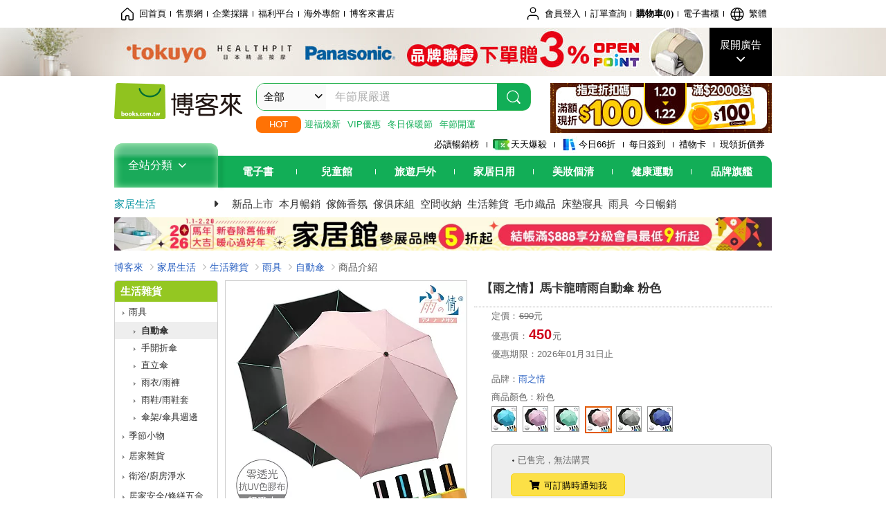

--- FILE ---
content_type: text/html; charset=UTF-8
request_url: https://www.books.com.tw/products/N013537358?loc=P_E231130000000362_title_021
body_size: 20751
content:
<!DOCTYPE HTML PUBLIC "-//W3C//DTD HTML 4.01//EN" "http://www.w3.org/TR/html4/strict.dtd">
<html>
<head>
<meta http-equiv="content-type" content="text/html; charset=utf-8">
<meta http-equiv="Content-Language" content="zh-tw">
<title>博客來-【雨之情】馬卡龍晴雨自動傘  粉色</title>
<meta name="keywords" content="【雨之情】馬卡龍晴雨自動傘  粉色">
<meta name="description" content="傘下105公分Diameter;28;UPF 50+;高效防雨速乾不沾水;繽紛八色 隨你搭配;強韌耐用彈性抗風骨;適合1~2人Suitable for 1~2 people;合權;馬卡龍晴雨自動傘撐出獨特耀眼色彩;自動傘使用說明;fficient rainproof and quick drying.;日曬落雨有我護你Sunnyand rainy.l protect you.;arranty Ma......">
<meta http-equiv="X-UA-Compatible" content="IE=edge">
<meta property="og:site_name" content="博客來"/>
<meta property="og:type" content="product"/>
<meta property="fb:app_id" content="210743125726405" />
<meta property="og:title" content="【雨之情】馬卡龍晴雨自動傘  粉色"/>
<meta property="og:image" content="https://im1.book.com.tw/image/getImage?i=https://www.books.com.tw/img/N01/353/73/N013537358.jpg&v=65d06172k&w=1146&h=600"/>
<meta property="og:image:width" content="1146">
<meta property="og:image:height" content="600">
<meta property="og:url" content="https://www.books.com.tw/products/N013537358" />
<meta property="og:description" content="傘下105公分Diameter;28;UPF 50+;高效防雨速乾不沾水;繽紛八色 隨你搭配;強韌耐用彈性抗風骨;適合1~2人Suitable for 1~2 people;合權;馬卡龍晴雨自動傘撐出獨特耀眼色彩;自動傘使用說明;fficient rainproof and quick drying.;日曬落雨有我護你Sunnyand rainy.l protect you.;arranty Ma......"/>
<meta property="product:brand" content="0000024134"><meta property="product:price:amount" content="450">
<meta property="product:price:currency" content="TWD"><meta property="product:availability" content="out of stock"><meta property="product:retailer_item_id" content="N013537358">
<link rel="stylesheet" href="https://jci.book.com.tw/css/books/product/overlay-n.css">
<link rel="stylesheet" href="https://jci.book.com.tw/css/css.css">
<link rel="canonical" href="https://www.books.com.tw/products/N013537358">
<script>(function(w,d,s,l,i){w[l]=w[l]||[];w[l].push({'gtm.start':new Date().getTime(),event:'gtm.js'});var f=d.getElementsByTagName(s)[0],j=d.createElement(s),dl=l!='dataLayer'?'&l='+l:'';j.async=true;j.src='https://www.googletagmanager.com/gtm.js?id='+i+dl;f.parentNode.insertBefore(j,f);})(window,document,'script','dataLayer','GTM-TBZGS7');</script><script>dataLayer.push({'event':'VirtualPageview','virtualPageURL':'/products/N013537358?bcat=K07&bsub=05&bbrand=0000024134'});</script><script>dataLayer.push({"ecommerce":{"detail":{"products":[{"id":"N013537358","name":"\u3010\u96e8\u4e4b\u60c5\u3011\u99ac\u5361\u9f8d\u6674\u96e8\u81ea\u52d5\u5098  \u7c89\u8272","price":450,"cat":"K07","sub":"05","brand":"0000024134","category":"N01"}]}}});</script>
<script language="JavaScript" src="https://jci.book.com.tw/jss/jquery/jquery-3.7.1.min.js "></script>
<!-- <script  type="text/javascript" src="https://cdnjs.cloudflare.com/ajax/libs/jquery-migrate/1.4.1/jquery-migrate.min.js"></script> -->
<!-- <script  type="text/javascript" src="https://cdnjs.cloudflare.com/ajax/libs/jquery-migrate/3.0.0/jquery-migrate.min.js"></script> -->
<!-- <script  type="text/javascript" src="https://cdnjs.cloudflare.com/ajax/libs/jquery-migrate/3.4.0/jquery-migrate.min.js"></script> -->
<script  type="text/javascript" src="https://jci.book.com.tw/jss/jquery/jquery-migrate.fix.min.js"></script>
<script language="JavaScript" src="//jci.book.com.tw/jss/jquery/plugin/jquery.timers-1.3.js"></script>
<script language="JavaScript" type="text/javascript" src="https://jci.book.com.tw/jss/header/header-www.js"></script>
<script language="JavaScript" type="text/javascript" src="https://jci.book.com.tw/jss/header/aeil-3.5.0.js"></script>
<script language="JavaScript" type="text/javascript" src="/jss/web/adv_log.js?v=5aefea69"></script>
<script language="JavaScript" type="text/javascript" src="https://jci.book.com.tw/jss/books/jqueryplugin/lazyload/1.9.3/jquery.lazyload.min.js"></script>
<script language="JavaScript" type="text/javascript" src="/jss/web/uselazyload.js?v=593f57ff"></script>
<script language="JavaScript" type="text/javascript" src="https://jci.book.com.tw/jss/books/head.min.js"></script>
<script language="JavaScript" type="text/javascript" src="/jss/web/picturebox_manager.js?v=641c093e"></script>
<script language="JavaScript" type="text/javascript" src="/jss/web/overlay-n.js?v=593f57ff"></script><script language="JavaScript" type="text/javascript" src="/jss/web/ajax_product_show.js?v=695b09b8"></script><script language="JavaScript" type="text/javascript" src="/jss/web/act.js?v=65e816f8"></script><script language="JavaScript" type="text/javascript" src="/jss/web/switch_loaded_tab.js?v=61db99cd"></script><script language="JavaScript" type="text/javascript" src="/jss/web/share_to_fb.js?v=618b3b72"></script><script language="JavaScript" type="text/javascript" src="/jss/web/switch_sheet.js?v=69411521"></script><script language="JavaScript" type="text/javascript" src="/jss/web/prod_six.js?v=6964a416"></script><script language="JavaScript" type="text/javascript" src="/jss/web/switch_bankevent_wide.js?v=6201d79e"></script><script language="JavaScript" type="text/javascript" src="/jss/web/switch_page.js?v=60cacc17"></script><script language="JavaScript" type="text/javascript" src="/jss/web/ajaxBookReview.js?v=695b09b8"></script>
<script type="application/ld+json">{"@context":"http:\/\/schema.org\/","@type":"Product","@id":"https:\/\/www.books.com.tw\/products\/N013537358","sku":"https:\/\/www.books.com.tw\/products\/N013537358","url":"https:\/\/www.books.com.tw\/products\/N013537358","name":"\u3010\u96e8\u4e4b\u60c5\u3011\u99ac\u5361\u9f8d\u6674\u96e8\u81ea\u52d5\u5098  \u7c89\u8272","image":"https:\/\/im1.book.com.tw\/image\/getImage?i=https:\/\/www.books.com.tw\/img\/N01\/353\/73\/N013537358.jpg&v=65d06172k&w=1146&h=600","brand":{"@type":"Thing","name":"\u96e8\u4e4b\u60c5"},"description":"\u5098\u4e0b105\u516c\u5206Diameter;28;UPF 50+;\u9ad8\u6548\u9632\u96e8\u901f\u4e7e\u4e0d\u6cbe\u6c34;\u7e7d\u7d1b\u516b\u8272 \u96a8\u4f60\u642d\u914d;\u5f37\u97cc\u8010\u7528\u5f48\u6027\u6297\u98a8\u9aa8;\u9069\u54081~2\u4ebaSuitable for 1~2 people;\u5408\u6b0a;\u99ac\u5361\u9f8d\u6674\u96e8\u81ea\u52d5\u5098\u6490\u51fa\u7368\u7279\u8000\u773c\u8272\u5f69;\u81ea\u52d5\u5098\u4f7f\u7528\u8aaa\u660e;fficient rainproof and quick drying.;\u65e5\u66ec\u843d\u96e8\u6709\u6211\u8b77\u4f60Sunnyand rainy.l protect you.;arranty Ma......","offers":{"@type":"Offer","priceCurrency":"TWD","price":450}}</script>
</head>
<body class="color_brown"  >
<div class="u-tool-fixed-element " t="no_var"></div>
<script type="text/javascript" src="https://www.books.com.tw/webs/header_js/pmenu/html/menu_compon.js?v=12a50f389941123cc86bcdb579d30f11"></script>
<div class="overlay" id="div_language_overlay" style="display:none" onclick="hide_lang_panel();"></div>
<div class="pop_win change_language_win" id="div_language_win" style="display:none">
<h3>選擇語言<a href="javascript:;" class="btn-close" onclick="hide_lang_panel();"></a></h3>
<div>
<ul>
<li id="header_li_change_lang_en"><a class="btn" href="javascript:;" onclick="change_lang('en');">English</a></li>
<li id="header_li_change_lang_zh_TW"><a class="btn" href="javascript:;" onclick="change_lang('zh_TW');">繁體中文</a></li>
<li id="header_li_change_lang_zh_CN"><a class="btn" href="javascript:;" onclick="change_lang('zh_CN');">简体中文</a></li>
</ul>
</div></div><header id="header_full_v2" data-attr="design" class="header_v2">
<nav class="fix__box clearfix">
<div class="header__box1 clearfix">
<h2 class="hide">:::相關網站</h2>
<div class="website_nav_wrap">
<ul class="website__nav">
<li><a href="https://www.books.com.tw/?loc=tw_website_001"><i class="svg-icon-home"></i>回首頁</a></li>
<li><a href="https://tickets.books.com.tw/index/?loc=tw_website_003">售票網</a></li>
<li><a href="https://group.books.com.tw/?loc=tw_website_004">企業採購</a></li>
<li><a href="https://www.books.com.tw/benefit/?loc=tw_website_005">福利平台</a></li>
<li><a href="https://www.books.com.tw/web/ovs/?loc=tw_website_006">海外專館</a></li>
<li><a href="https://www.books.com.tw/BBS/?loc=tw_website_007">博客來書店</a></li>
</ul>
</div><div class="service_nav_wrap">
<h2 class="hide"><a accesskey="U" href="#accesskey_service_nav" title="上方導覽區塊:會員服務|快速功能" id="accesskey_service_nav">:::會員服務|快速功能</a></h2>
<ul class="service__nav">
<li class="logout li_label_member_login user_login">
<a href="javascript:void(0);" onclick="location.href='https://cart.books.com.tw/member/login?loc=customer_003&url=' + encodeURIComponent(window.location.href);"><i class="svg-icon-user"></i><span class='member_class_cname'>會員登入</span></a>
<div class="user_info_tip_box" style="display:none;">
<div class="member">
<i class="icon-svg-graded-g"></i>
<ul class="record">
<li class='member_class_cname'>黃金會員</li>
</ul>
</div><div class="list_box">
<ul class="list">
<li><a href="https://myaccount.books.com.tw/myaccount/myaccount/index/">前往會員專區</a></li>
<li><a href="https://viewer-ebook.books.com.tw/viewer/index.html?readlist=all&MemberLogout=true">我的電子書櫃</a></li>
<li><a href="https://myaccount.books.com.tw/myaccount/myaccount/getOrder/">訂單查詢</a></li>
<li><a href="https://www.books.com.tw/web/sys_browseitems/">瀏覽記錄</a></li>
<li><a href="https://myaccount.books.com.tw/myaccount/myaccount/nextbuylist/">下次再買</a></li>
<li><a href="https://myaccount.books.com.tw/myaccount/myaccount/getReorder">可訂購時通知</a></li>
</ul>
<ul class="list mycoupons">
<li><a href="https://activity.books.com.tw/memday/">本月獨享</a></li>
<li><a href="https://myaccount.books.com.tw/myaccount/myaccount/getPercentcouponlist?loc=tw_customer_coupon">可用E-Coupon<span class="number" id="my_ecoupon_count">0</span>&nbsp;張</a></li>
<li><a href="https://myaccount.books.com.tw/myaccount/myaccount/getPercentIcouponlist?loc=tw_customer_icoupon">可用單品折價券<span class="number" id="my_icoupon_count">0</span>&nbsp;張</a></li>
<li><a href="https://myaccount.books.com.tw/myaccount/myaccount/getShoppingmoneylist?loc=tw_customer_005">可用購物金<span class="number" id="shopping_cash">0</span>&nbsp;元</a></li>
<li><a href="https://myaccount.books.com.tw/myaccount/myaccount/getOpenpointlist/">可用 OPENPOINT<span id="open_opint_num">0</em></span>&nbsp;點</a></li>
</ul>
<a href="https://cart.books.com.tw/member/logout?loc=customer_004"><button type="button" class="sign_out">登出</button></a>
</div></div></li>
<li><a href="https://myaccount.books.com.tw/myaccount/myaccount/getOrder/?loc=tw_customer_order">訂單查詢</a></li>
<li class="shopping">
<a href="https://db.books.com.tw/shopping/cart_list.php?loc=tw_customer_001">購物車(<span id="shopping_cart_num">0</span>)</a>
</li>
<li><a href="https://viewer-ebook.books.com.tw/viewer/index.html?readlist=all&MemberLogout=true">電子書櫃</a></li>
<li onclick="show_lang_panel();"><a href="javascript:;" class="modalBtn"><i class="svg-icon-globe"></i><span id="header_a_lang_title">繁體</span></a></li>
</ul>
</div></div></nav>
<div class="header_pop" style="background:#4e4e4e">
<span class="bg_left" style="background:#12AE57"></span>
<span class="bg_right" style="background:#12AE57"></span>
<div class="flash_pic" style="background-image:url(https://im1.book.com.tw/image/getImage?i=https://addons.books.com.tw/G/ADbanner/fashion/h/2026/01/0120tokuyo_192070.jpg&v=6967536bk&w=1920&h=70)">
<a class="activity" href="https://activity.books.com.tw/crosscat/show/A00001852513/?loc=topbanner_001" title="" ><span class="hide"></span></a>
<a class="open"  href="javascript:;" id="open_top_banner"><span>展開廣告</span><i></i></a>
<input type="hidden" id="tbanner_data" data-skey ="0" data-okey="348368" data-preview ="" data-sec ="8">
</div><div class="flash_pic_pop" style="display:none;">
<a class="close" href="javascript:;" title="關閉廣告" aria-label="關閉廣告" id="close_top_banner"><span>關閉廣告</span><i></i></a>
<a class="activity" href="https://activity.books.com.tw/crosscat/show/A00001852513/?loc=topbanner_001" title="" ><span class="hide"></span>
<img src="https://im2.book.com.tw/image/getImage?i=https://addons.books.com.tw/G/ADbanner/fashion/h/2026/01/0120tokuyo_1200655.jpg&v=6967536ak&w=1200&h=" alt="上稿標題文案">
</a>
</div></div><div class="header_box2 clearfix">
<div class="logo">
<a href="https://www.books.com.tw?loc=tw_logo_001" title="回博客來首頁" aria-label="回博客來首頁">
<img src="https://jci.book.com.tw/css/header/images/books_logo_185x52.png" alt="博客來">
</a>
</div><div class="hot_key_words clearfix">
<strong>HOT</strong>
<a class="item" href="https://activity.books.com.tw/crosscat/show/A00001881525?loc=hot_001">迎福煥新</a>
<a class="item" href="https://activity.books.com.tw/crosscat/show/A00001734632?loc=hot_002">VIP優惠</a>
<a class="item" href="https://activity.books.com.tw/crosscat/show/A00001598105?loc=hot_003">冬日保暖節</a>
<a class="item" href="https://www.books.com.tw/web/sys_midm/design/0142?loc=hot_004">年節開運</a>
</div><div class="search_box clearfix">
<h2 class="hide"><a title="網站搜尋" id="accesskey_search" href="#accesskey_search">:::網站搜尋</a></h2>
<form action="https://search.books.com.tw/search/query/" name="search" id="search"  method="GET" onsubmit="if(typeof go_search == 'function'){go_search();return false;}">
<input type="hidden" name="fclick" id="search_fclick" value="0" data-fkey="">
<div class="search_wrap">
<div class="select_set" id='select_set'>
<button type="button" class="toggle_btn" data-js="select-collapse"><span id="search_name" >全部</span><i></i></button>
</div><input type="search" class="search_key" accesskey="S" name="key" id="key" value="" message ="請輸入關鍵字" autocomplete="off" placeholder="請輸入關鍵字" >
<input type="hidden" name="cat" id="cat" value ="all">
<input type="hidden" name="qsub" id="qsub" value ="">
<button class="search_btn" type="submit" title="搜尋">
<svg width="24" height="25" viewBox="0 0 24 25" fill="none" xmlns="http://www.w3.org/2000/svg">
<circle cx="10.76" cy="11.26" r="8.11" stroke="#fff" stroke-width="1.3"></circle>
<rect width="2.20667" height="7.13156" rx="1.10334" transform="matrix(0.692391 -0.721523 0.692391 0.721523 15.7273 17.3545)" fill="#fff"></rect>
</svg>
</button>
</div><ul class="search_select_ul search_popup" role="group" data-js="select-options">
<li><a href="javascript:;" cat="all" id="default_search_key">全部</a></li>
<li><a href="javascript:;" cat="BKA" >圖書</a></li>
<li><a href="javascript:;" cat="EBA" >電子書</a></li>
<li><a href="javascript:;" cat="MDB" >有聲書</a></li>
<li><a href="javascript:;" cat="ERT" >訂閱</a></li>
<li><a href="javascript:;" cat="AVA" >影音</a></li>
<li><a href="javascript:;" cat="DPA/qsub/K01" >美妝</a></li>
<li><a href="javascript:;" cat="DPA/qsub/K14" >保健</a></li>
<li><a href="javascript:;" cat="DPA/qsub/K03" >服飾</a></li>
<li><a href="javascript:;" cat="DPA/qsub/K27" >鞋包配件</a></li>
<li><a href="javascript:;" cat="DPA/qsub/K08" >美食</a></li>
<li><a href="javascript:;" cat="DPA/qsub/K07" >家居生活</a></li>
<li><a href="javascript:;" cat="DPA/qsub/K24" >餐廚生活</a></li>
<li><a href="javascript:;" cat="DPA/qsub/K17" >設計文具</a></li>
<li><a href="javascript:;" cat="DPA/qsub/K19" >無印良品</a></li>
<li><a href="javascript:;" cat="DPA/qsub/K20" >星巴克</a></li>
<li><a href="javascript:;" cat="DPA/qsub/K11" >3C</a></li>
<li><a href="javascript:;" cat="DPA/qsub/K12" >家電</a></li>
<li><a href="javascript:;" cat="DPA/qsub/K21" >日用</a></li>
<li><a href="javascript:;" cat="DPA/qsub/K22" >休閒生活</a></li>
<li><a href="javascript:;" cat="DPA/qsub/K23" >婦幼生活</a></li>
<li><a href="javascript:;" cat="DPA/qsub/K25" >電子票證</a></li>
<li><a href="javascript:;" cat="DPA/qsub/K29" >寵物生活</a></li>
<li><a href="javascript:;" cat="DPA/qsub/K28" >票券</a></li>
<li><a href="javascript:;" cat="DPA/qsub/K30" >玲廊滿藝</a></li>
<li><a href="javascript:;" cat="DPA/qsub/K32" >故宮精品</a></li>
<li><a href="javascript:;" cat="DPA/qsub/K33" >電子閱讀器</a></li>
<li><a href="javascript:;" cat="MGA" >雜誌</a></li>
<li><a href="javascript:;" cat="TKA" >售票</a></li>
<li><a href="javascript:;" cat="OVS" >海外專館</a></li>
<!-- <li><a href="javascript:;" cat="FST" >快速到貨</a></li> -->
<li><a href="javascript:;" cat="GFC" >禮物卡</a></li>
</ul>
</form>
<ul id="search_words_ul" class="search_words_ul" style="display:none;"></ul>
</div><div class="figure_img">
<a href="https://www.books.com.tw/activity/marketing/2026/01/gold2026/?loc=diamond_001"><img src="https://im1.book.com.tw/image/getImage?i=https://addons.books.com.tw/G/ADbanner/marketing/2026/01/G/94_320x72.jpg&v=6960b1afk&w=320&h=72" ></a>
</div></div><div class="header_box3 clearfix">
</div><div class="header_box4 clearfix">
<ul class="featured_activity">
<li><a href="https://www.books.com.tw/web/sys_hourstop/home/?loc=key_act_001">
                    必讀暢銷榜      </a></li>
<li><a href="https://www.books.com.tw/happybuy/?loc=key_act_002">
<img src="https://im1.book.com.tw/image/getImage?i=https://addons.books.com.tw/G/ADbanner/marketing/2022/homenew/Discount.png&v=636e293ck&w=24&h=24" alt="天天爆殺">
                    天天爆殺      </a></li>
<li><a href="https://activity.books.com.tw/books66/?loc=key_act_003">
<img src="https://im2.book.com.tw/image/getImage?i=https://addons.books.com.tw/G/ADbanner/marketing/2022/homenew/Books.png&v=636e293ck&w=24&h=24" alt="今日66折">
                    今日66折      </a></li>
<li><a href="https://myaccount.books.com.tw/myaccount/myaccount/memberReadMileage/?loc=key_act_004">
                    每日簽到      </a></li>
<li><a href="https://www.books.com.tw/web/giftcard/?loc=key_act_005">
                    禮物卡      </a></li>
<li><a href="https://activity.books.com.tw/coupondraw/coupon/?loc=key_act_006">
                    現領折價券      </a></li>
</ul>
<nav class="nav_wrap" id='books_nav'>
<div id="home" class="menu_title dropdown ">
<h2 class="title" onclick="Hmenu('compon')">全站分類  <i></i></h2>
</div><div id='greenbar'>
<div class="menu_bar">
<ul class="menu_bar_ul">
<li class="item" data-key="2165"><a href='javascript:void(0)'>電子書</a></li>
<li class="item" data-key="1"><a href='javascript:void(0)'>兒童館</a></li>
<li class="item" data-key="6"><a href='javascript:void(0)'>旅遊戶外</a></li>
<li class="item" data-key="4"><a href='javascript:void(0)'>家居日用</a></li>
<li class="item" data-key="5"><a href='javascript:void(0)'>美妝個清</a></li>
<li class="item" data-key="3"><a href='javascript:void(0)'>健康運動</a></li>
<li class="item" data-key="1330"><a href='javascript:void(0)'>品牌旗艦</a></li>
</ul>
</div></div></nav>
</div><div class="header_category books_nav" id='home_menu_list' style="display:none">
<div class="category_bar">
<ul class="category_bar_ul">
<li id='flagship' class="item" data-key="13"><a href="JavaScript:;">旗艦品牌</a>
</li>
<li class="item" data-key="45"><a href="https://www.books.com.tw/web/books/?loc=menu_1_001">中文書</a>．<a href="https://www.books.com.tw/web/china?loc=menu_1_002">簡體</a>．<a href="https://www.books.com.tw/web/fbooks?loc=menu_1_003">外文</a>
</li>
<li class="item" data-key="44"><a href="https://www.books.com.tw/web/ebook?loc=menu_2_001">電子書</a>．<a href="https://www.books.com.tw/web/audioandvideo?loc=menu_2_002">有聲</a>．<a href="https://www.books.com.tw/web/rent?loc=menu_2_003">訂閱</a>
</li>
<li class="item" data-key="46"><a href="https://www.books.com.tw/web/magazine?loc=menu_3_001">雜誌</a>．<a href="https://www.books.com.tw/web/mook?loc=menu_3_002">日文書</a>
</li>
<li class="item" data-key="47"><a href="https://www.books.com.tw/web/cd?loc=menu_4_001">CD</a>．<a href="https://www.books.com.tw/web/dvd?loc=menu_4_002">DVD</a>．<a href="https://www.books.com.tw/web/lp?loc=menu_4_003">黑膠</a>
</li>
<li class="item" data-key="43"><a href="https://www.books.com.tw/web/gallery/?loc=menu_5_001">線上藝廊</a>
</li>
<li class="item" data-key="48"><a href="https://www.books.com.tw/web/stationery?loc=menu_6_001">文具</a>．<a href="https://www.books.com.tw/web/stationery_topm_15?loc=menu_6_002">動漫</a>
</li>
<li class="item" data-key="49"><a href="https://www.books.com.tw/web/clean?loc=menu_7_001">日用品</a>．<a href="https://www.books.com.tw/web/mammybaby?loc=menu_7_002">婦幼玩具</a>
</li>
<li class="item" data-key="50"><a href="https://www.books.com.tw/web/cosmetic?loc=menu_8_001">保養</a>．<a href="https://www.books.com.tw/web/cosmetic_topm_06?loc=menu_8_002">彩妝</a>．<a href="https://www.books.com.tw/web/cosmetic_topm_10?loc=menu_8_003">洗沐</a>
</li>
<li class="item" data-key="51"><a href="https://www.books.com.tw/web/shoes?loc=menu_9_001">鞋包</a>．<a href="https://www.books.com.tw/web/shoes_topm_14?loc=menu_9_002">黃金</a>．<a href="https://www.books.com.tw/web/fashion/?loc=menu_9_003">服飾</a>
</li>
<li class="item" data-key="52"><a href="https://www.books.com.tw/web/3C?loc=menu_10_001">3C</a>．<a href="https://www.books.com.tw/web/3C_topm_26?loc=menu_10_002">手機</a>．<a href="https://www.books.com.tw/web/3C_topm_29?loc=menu_10_003">電玩</a>
</li>
<li class="item" data-key="53"><a href="https://www.books.com.tw/web/fm?loc=menu_11_001">家電</a>．<a href="https://www.books.com.tw/web/fm_topm_13?loc=menu_11_002">視聽</a>
</li>
<li class="item" data-key="54"><a href="https://www.books.com.tw/web/food?loc=menu_12_001">美食</a>．<a href="https://www.books.com.tw/web/food_topm_10?loc=menu_12_002">生鮮</a>．<a href="https://www.books.com.tw/web/health?loc=menu_12_003">保健</a>
</li>
<li class="item" data-key="55"><a href="https://www.books.com.tw/web/design?loc=menu_13_001">家居</a>．<a href="https://www.books.com.tw/web/kitchen?loc=menu_13_002">餐廚</a>．<a href="https://www.books.com.tw/web/petlife?loc=menu_13_003">寵物</a>
</li>
<li class="item" data-key="56"><a href="https://www.books.com.tw/web/outdoors_topm_06?loc=menu_14_001">運動</a>．<a href="https://www.books.com.tw/web/outdoors_topm_07?loc=menu_14_002">戶外</a>．<a href="https://www.books.com.tw/web/outdoors_topm_01?loc=menu_14_003">旅用</a>
</li>
<li class="item" data-key="57"><a href="https://www.books.com.tw/web/giftcard/?loc=menu_15_001">禮券</a>．<a href="https://www.books.com.tw/web/valuecards?loc=menu_15_002">票證</a>．<a href="https://www.books.com.tw/web/ticket?loc=menu_15_003">票券</a>
</li>
</ul>
</div></div><nav class="header_box5 clearfix">
<h3 class="title"><a href="https://www.books.com.tw/web/design/?loc=subject_main_001">家居生活</a><i></i></h3>
<ul class="nav"><li><a href="https://www.books.com.tw/web/sys_newprod/design?loc=subject_001">新品上市</a></li>
<li><a href="https://www.books.com.tw/web/sys_basesale/design?loc=subject_002">本月暢銷</a></li>
<li><a href="https://www.books.com.tw/web/design_topm_01?loc=subject_003">傢飾香氛</a></li>
<li><a href="https://www.books.com.tw/web/design_topm_02?loc=subject_004">傢俱床組</a></li>
<li><a href="https://www.books.com.tw/web/design_topm_04?loc=subject_005">空間收納</a></li>
<li><a href="https://www.books.com.tw/web/design_topm_05?loc=subject_006">生活雜貨</a></li>
<li><a href="https://www.books.com.tw/web/design_topm_23?loc=subject_007">毛巾織品</a></li>
<li><a href="https://www.books.com.tw/web/design_topm_25?loc=subject_008">床墊寢具</a></li>
<li><a href="https://www.books.com.tw/web/sys_midm/design/0517?loc=subject_009">雨具</a></li>
<li><a href="https://www.books.com.tw/web/sys_hourstop/design?loc=subject_010">今日暢銷</a></li>
</ul>
</nav>
<div class="header_box7 clearfix">
<a href="https://activity.books.com.tw/crosscat/show/A00001734632/?loc=mood_001"><img src="https://im1.book.com.tw/image/getImage?i=https://addons.books.com.tw/G/ADbanner/lifestyle/B/2026/01/mayear_118060.jpg&v=694a6338k&w=&h=" alt="家居VIP"></a>
</div></div></header>
</div><script>
  if ($(window).scrollTop() > 150) { 
    $('#header_full_v2 .fix__box').addClass('active');
    $('#header_full_v2 .header_box2').addClass('active');
  }; 
  $(window).scroll(function () {      
    if ($(window).scrollTop() > 150) {          
    $('#header_full_v2 .fix__box').addClass('active');
    $('#header_full_v2 .header_box2').addClass('active');
    } else { 
      $('#header_full_v2 .fix__box').removeClass('active');      
      $('#header_full_v2 .header_box2').removeClass('active');        
    }
  });
</script>
<script language="JavaScript" type="text/javascript" src="/jss/web/picturebox_manager.js?v=641c093e"></script>
<div class="container_24 clearfix">
<div class="grid_24">
<div class='clearfix'>
<ul id="breadcrumb-trail" vocab="https://schema.org/" typeof="BreadcrumbList"  class='clearfix'>
<li property='itemListElement' typeof='ListItem'><a property='item' typeof='WebPage' href='https://www.books.com.tw/'>博客來</a><meta property='name' content='博客來'><meta property='position' content='1'></li><li property='itemListElement' typeof='ListItem'><a property='item' typeof='WebPage' href='https://www.books.com.tw/web/design'>家居生活</a><meta property='name' content='家居生活'><meta property='position' content='2'></li><li property='itemListElement' typeof='ListItem'><a property='item' typeof='WebPage' href='https://www.books.com.tw/web/design_topm_05'>生活雜貨</a><meta property='name' content='生活雜貨'><meta property='position' content='3'></li><li property='itemListElement' typeof='ListItem'><a property='item' typeof='WebPage' href='https://www.books.com.tw/web/sys_midm/design/0517'>雨具</a><meta property='name' content='雨具'><meta property='position' content='4'></li><li property='itemListElement' typeof='ListItem'><a property='item' typeof='WebPage' href='https://www.books.com.tw/web/sys_botm/design/051706'>自動傘</a><meta property='name' content='自動傘'><meta property='position' content='5'></li><li class='last' property='itemListElement' typeof='ListItem'>商品介紹<meta property='name' content='商品介紹'><meta property='position' content='6'></li></ul>
</div></div></div><div class="container_24 main_wrap clearfix">
<div class="grid_20 push_4 main_column">
<div class="mod clearfix">
<div class="grid_9 alpha main_sub_left">
<!-- <script type="text/javascript" src="//www.books.com.tw/jss/jquery/plugin/tools.js"></script>  -->
<script type="text/javascript" src="//jci.book.com.tw/jss/jquerytools/1.2.7/jquery.tools.min_fix.js"></script>
<script type="text/javascript" src="//www.books.com.tw/jss/jquery/plugin/jqModal_fix.js"></script>
<script type="text/javascript" src="//www.books.com.tw/jss/web/img_zoomer.js"></script>
<div class="mod cnt_prod_img001 nolazyload_img clearfix">
<div class="cnt_mod002 cover_img" id="M201106_0_getTakelook_P009200890004">
<ul>
<span ></span></ul>
<ul class="looks" >
<li class="icon_pic"  title="看大圖"><a href="https://www.books.com.tw/takelook/showPic/N013537358" class="thickbox">看大圖</a></li></ul>
<div class="special_border_div switchItemBorder"><img class="special_border" name="M201106_002_view_N013537358"  style="display:none">
<script>
                            $("[name='M201106_002_view_N013537358']").each(function() { 
                                loadPicturebox($(this),'N013537358');
                            });  
</script></div><img class="cover M201106_0_getTakelook_P009200890004_image_wrap" src="https://im1.book.com.tw/image/getImage?i=https://www.books.com.tw/img/N01/353/73/N013537358.jpg&v=65d06172k&w=348&h=348" alt="【雨之情】馬卡龍晴雨自動傘  粉色"  >
</div><div class="cnt_mod003" id="container">
<div class="each_wrap" id="thumbnail">
<div class="eh_switcher eh_swleft"><a  title="!上頁" class="prev browse left"><span>!上頁</span></a></div>
<div class="eh_switcher eh_swright"><a  title="下頁" class="next browse right"><span>下頁</span></a></div>
<div class="each_box M201106_0_getTakelook_P009200890004_scroll" >
<div class="items" style="overflow:hidden;width:9999em;position:absolute;*top:0;*left:0;"><ul class="li_box M201106_0_getTakelook_P009200890004_item" style="float:left;"><li class='first' onclick='switchItemBorder(true)'><img src='https://im1.book.com.tw/image/getImage?i=https://www.books.com.tw/img/N01/353/73/N013537358.jpg&v=65d06172k&w=348&h=348'></li><li onclick='switchItemBorder(false)'><img src='https://im2.book.com.tw/image/getImage?i=https://www.books.com.tw/img/N01/353/73/N013537358_b_01.jpg&v=65d06172k&w=348&h=348'></li><li onclick='switchItemBorder(false)'><img src='https://im1.book.com.tw/image/getImage?i=https://www.books.com.tw/img/N01/353/73/N013537358_b_02.jpg&v=65d06172k&w=348&h=348'></li><li onclick='switchItemBorder(false)'><img src='https://im2.book.com.tw/image/getImage?i=https://www.books.com.tw/img/N01/353/73/N013537358_b_03.jpg&v=65d06172k&w=348&h=348'></li><li class='last' onclick='switchItemBorder(false)'><img src='https://im1.book.com.tw/image/getImage?i=https://www.books.com.tw/img/N01/353/73/N013537358_b_04.jpg&v=65d06172k&w=348&h=348'></li></ul><ul class="li_box M201106_0_getTakelook_P009200890004_item" style="float:left;"><li class='first' onclick='switchItemBorder(true)'><img src='https://im2.book.com.tw/image/getImage?i=https://www.books.com.tw/img/N01/353/73/N013537358_b_05.jpg&v=65d06172k&w=348&h=348'></li><li onclick='switchItemBorder(false)'><img src='https://im1.book.com.tw/image/getImage?i=https://www.books.com.tw/img/N01/353/73/N013537358_b_06.jpg&v=65d06172k&w=348&h=348'></li><li class='last' onclick='switchItemBorder(false)'><img src='https://im2.book.com.tw/image/getImage?i=https://www.books.com.tw/img/N01/353/73/N013537358_b_07.jpg&v=65d06172k&w=348&h=348'></li></ul></div>
</div></div></div></div>
<script type="text/javascript">
if (!switchItemBorder){
    function switchItemBorder(show){
        if (!$('.switchItemBorder').length){
            return;
        }
        if(show===false ){
            $(".switchItemBorder").css('display', 'none');
            $('.play_btn').hide();
        }
        else{
            $(".switchItemBorder").css('display', '');
            $('.play_btn').show();
        }
    }
}
$(document).ready(function() {
    var opt_module_id = "M201106_0_getTakelook_P009200890004";
    var M201106_0_getTakelook_P009200890004 = new Overlay(opt_module_id);
    var M201106_0_getTakelook_P009200890004zommer = new img_zoomer(opt_module_id);
 
    
    
});
</script>
<div class="mod cnt_prod001 clearfix">
<ul class="prod_li01">
<li class="title05"><em>優惠好康</em><a href="//activity.books.com.tw/crosscat/show/A00000064324/1">期間限定丨【雨之情】指定傘具優惠中</a></li></ul>
</div><div class="type02_p020--v2">
<div class="type02_p020" id="M201105_0_getGradeButton_P009200890041">
<div class="bui-stars star-s" id="boxQuickRate"><span class="bui-star s0" title="0顆星"></span>
</div><a href="https://www.books.com.tw/prod_comment/consumer_comment_write/N013537358" class="btn-link">(0)</a>
</div></div></div><div class="grid_11 omega main_sub_right">
<div class="cnt_prod002 clearfix">
<div class="mod prd001">
<h1>【雨之情】馬卡龍晴雨自動傘  粉色</h1>
<div class="prod_cont_b">
</div></div><span class="hr_01"></span>
</div><div class="cnt_prod002 clearfix">
<div class="mod prd002">
<div class="prod_cont_b">
<ul class="price">
<li>定價：<em>690</em>元</li>
<li>優惠價：<strong class="price01"><b>450</b></strong>元</li><li>優惠期限：2026年01月31日止</li></ul>
</div></div></div><div class="cnt_prod002 clearfix">
<div class="mod prd003">
<div class="prod_cont_b">
<ul class="product_info">
<li>品牌：<a href="https://www.books.com.tw/web/sys_brand/0/0000024134">雨之情</a></li><li>商品顏色：粉色</li><li>
<ul class="li_imgs clearfix"><li id="N013537359" ><a href="https://www.books.com.tw/products/N013537359?ritem=t"><img src="https://im2.book.com.tw/image/getImage?i=https://www.books.com.tw/img/N01/353/73/N013537359.jpg&v=65d06172k&w=35&h=35" alt="湖水藍" title="湖水藍" srcset="https://im2.book.com.tw/image/getImage?i=https://www.books.com.tw/img/N01/353/73/N013537359.jpg&v=65d06172k&w=70&h=70 2x,https://im2.book.com.tw/image/getImage?i=https://www.books.com.tw/img/N01/353/73/N013537359.jpg&v=65d06172k&w=105&h=105 3x"></a></li><li id="N013537361" ><a href="https://www.books.com.tw/products/N013537361?ritem=t"><img src="https://im2.book.com.tw/image/getImage?i=https://www.books.com.tw/img/N01/353/73/N013537361.jpg&v=65d06173k&w=35&h=35" alt="丁香紫" title="丁香紫" srcset="https://im2.book.com.tw/image/getImage?i=https://www.books.com.tw/img/N01/353/73/N013537361.jpg&v=65d06173k&w=70&h=70 2x,https://im2.book.com.tw/image/getImage?i=https://www.books.com.tw/img/N01/353/73/N013537361.jpg&v=65d06173k&w=105&h=105 3x"></a></li><li id="N013537363" ><a href="https://www.books.com.tw/products/N013537363?ritem=t"><img src="https://im2.book.com.tw/image/getImage?i=https://www.books.com.tw/img/N01/353/73/N013537363.jpg&v=65d06173k&w=35&h=35" alt="活力綠" title="活力綠" srcset="https://im2.book.com.tw/image/getImage?i=https://www.books.com.tw/img/N01/353/73/N013537363.jpg&v=65d06173k&w=70&h=70 2x,https://im2.book.com.tw/image/getImage?i=https://www.books.com.tw/img/N01/353/73/N013537363.jpg&v=65d06173k&w=105&h=105 3x"></a></li><li id="N013537358" class=" here"><a href="https://www.books.com.tw/products/N013537358?ritem=t"><img src="https://im1.book.com.tw/image/getImage?i=https://www.books.com.tw/img/N01/353/73/N013537358.jpg&v=65d06172k&w=35&h=35" alt="粉色" title="粉色" srcset="https://im1.book.com.tw/image/getImage?i=https://www.books.com.tw/img/N01/353/73/N013537358.jpg&v=65d06172k&w=70&h=70 2x,https://im1.book.com.tw/image/getImage?i=https://www.books.com.tw/img/N01/353/73/N013537358.jpg&v=65d06172k&w=105&h=105 3x"></a></li><li id="N013537360" ><a href="https://www.books.com.tw/products/N013537360?ritem=t"><img src="https://im1.book.com.tw/image/getImage?i=https://www.books.com.tw/img/N01/353/73/N013537360.jpg&v=65d06172k&w=35&h=35" alt="暖暖灰" title="暖暖灰" srcset="https://im1.book.com.tw/image/getImage?i=https://www.books.com.tw/img/N01/353/73/N013537360.jpg&v=65d06172k&w=70&h=70 2x,https://im1.book.com.tw/image/getImage?i=https://www.books.com.tw/img/N01/353/73/N013537360.jpg&v=65d06172k&w=105&h=105 3x"></a></li><li id="N013537362" class="last"><a href="https://www.books.com.tw/products/N013537362?ritem=t"><img src="https://im1.book.com.tw/image/getImage?i=https://www.books.com.tw/img/N01/353/73/N013537362.jpg&v=65d06173k&w=35&h=35" alt="鈷藍色" title="鈷藍色" srcset="https://im1.book.com.tw/image/getImage?i=https://www.books.com.tw/img/N01/353/73/N013537362.jpg&v=65d06173k&w=70&h=70 2x,https://im1.book.com.tw/image/getImage?i=https://www.books.com.tw/img/N01/353/73/N013537362.jpg&v=65d06173k&w=105&h=105 3x"></a></li></ul>
</li></ul>
</div></div></div><div class="cnt_prod002 clearfix">
<div class="mod prd005-new">
<div id='M201105_0_getProdCartInfo_P009200890017' class="mod mc002 car_cont">
            載入中...
</div></div></div><script language="JavaScript" type="text/javascript" src="/jss/web/product.js?v=20230822"></script>
<script type="text/javascript">
$(document).ready(function(){  
//$(window).load(function(){
  getProdShoppingCartBtn();
});
function getProdShoppingCartBtn(){
    var opt_module_id = "M201105_0_getProdCartInfo_P009200890017";//模組編碼參數
    var opt = new Array(3);//參數資料變數
    opt[1] = new Array();
    opt[0] = "getProdCartInfoAjax";//class name
    opt[1][0] = "N013537358";//item
    opt[2] = "M201105_005_view"; //template
    opt[3] = "fAADBWVheHdgew==";
    var M201105_0_getProdCartInfo_P009200890017 = new ajax_product_show(opt_module_id,opt);
}
</script>
<div id='br_udrlqsi9'><span id="url_br_udrlqsi9__P_br_udrlqsi9_D_3ps5ea_B_1"></span><script>var br_udrlqsi9_tc={"a":"","t":"i","i":"N001515507%2CN012757773%2CN001635765"};var br_udrlqsi9list={"event":"view_item_list","ecommerce":{"item_list_id":"br_udrlqsi9","items":[{"item_id":"N001515507","item_name":"\u3010SE Lite\u3011\u4e09\u6298\u9ed1\u81a0\u9632\u66ec\u81ea\u52d5\u5098_ \u71d5\u9ea5","price":"257","index":0,"item_category":"N00"},{"item_id":"N012757773","item_name":"\u3010\u4e0b\u96e8\u7684\u8072\u97f3\u3011\u5341\u9aa8\u4e09\u6298\u9632\u98a8\u6298\u758a\u81ea\u52d5\u591c\u5149\u5098(\u4e8c\u8272) \u5c0a\u7235\u85cd","price":"490","index":1,"item_category":"N01"},{"item_id":"N001635765","item_name":"\u3010Cap\u3011\u83ab\u862d\u8fea\u827224\u96d9\u9aa8\u81ea\u52d5\u6674\u96e8\u5098-105cm \u85cf\u9752\u8272","price":"532","index":2,"item_category":"N00"}]}};dataLayer.push({ecommerce:null});dataLayer.push(br_udrlqsi9list);$("<img/>").attr({'src':'//mercury.books.com.tw/logs/br/_bt.gif?brid=P_br_udrlqsi9_D_3ps5ea_B_1&a=&t=i&i=N001515507%2CN012757773%2CN001635765',"referrerpolicy":"unsafe-url"});head.load("//jci.book.com.tw/jss/br/br_screen.min.js?v=230309", function() {window.onscroll=brthrottle();$(window).scroll();});</script><div class="type01_p019 clearfix"><h4 class="title">相似商品推薦</h4><ul class="item-list"><li class="item"><div class="img-wrap"><a href="https://www.books.com.tw/products/N001515507?loc=P_br_udrlqsi9_D_3ps5ea_B_1" onclick="prodclickga4(br_udrlqsi9list, 0)"><img alt="【SE Lite】三折黑膠防曬自動傘_ 燕麥" src="//im2.book.com.tw/image/getImage?i=https://www.books.com.tw/img/N00/151/55/N001515507.jpg&v=6389713ck&w=242&h=242" srcset="//im2.book.com.tw/image/getImage?i=https://www.books.com.tw/img/N00/151/55/N001515507.jpg&v=6389713ck&w=484&h=484 2x,//im2.book.com.tw/image/getImage?i=https://www.books.com.tw/img/N00/151/55/N001515507.jpg&v=6389713ck&w=726&h=726 3x"></a></div><h4 class="prod-name"><a href="https://www.books.com.tw/products/N001515507?loc=P_br_udrlqsi9_D_3ps5ea_B_1" onclick="prodclickga4(br_udrlqsi9list, 0)">【SE Lite】三折黑膠防曬自動傘_ 燕麥</a></h4><p class="prod-price">優惠價：<span>257</span>元</p></li><li class="item"><div class="img-wrap"><a href="https://www.books.com.tw/products/N012757773?loc=P_br_udrlqsi9_D_3ps5ea_B_1" onclick="prodclickga4(br_udrlqsi9list, 1)"><img alt="【下雨的聲音】十骨三折防風折疊自動夜光傘(二色) 尊爵藍" src="//im2.book.com.tw/image/getImage?i=https://www.books.com.tw/img/N01/275/77/N012757773.jpg&v=6237f086k&w=242&h=242" srcset="//im2.book.com.tw/image/getImage?i=https://www.books.com.tw/img/N01/275/77/N012757773.jpg&v=6237f086k&w=484&h=484 2x,//im2.book.com.tw/image/getImage?i=https://www.books.com.tw/img/N01/275/77/N012757773.jpg&v=6237f086k&w=726&h=726 3x"></a></div><h4 class="prod-name"><a href="https://www.books.com.tw/products/N012757773?loc=P_br_udrlqsi9_D_3ps5ea_B_1" onclick="prodclickga4(br_udrlqsi9list, 1)">【下雨的聲音】十骨三折防風折疊自動夜光傘(二色) 尊爵藍</a></h4><p class="prod-price">優惠價：<span>490</span>元</p></li><li class="item"><div class="img-wrap"><a href="https://www.books.com.tw/products/N001635765?loc=P_br_udrlqsi9_D_3ps5ea_B_1" onclick="prodclickga4(br_udrlqsi9list, 2)"><img alt="【Cap】莫蘭迪色24雙骨自動晴雨傘-105cm 藏青色" src="//im2.book.com.tw/image/getImage?i=https://www.books.com.tw/img/N00/163/57/N001635765.jpg&v=6549deb7k&w=242&h=242" srcset="//im2.book.com.tw/image/getImage?i=https://www.books.com.tw/img/N00/163/57/N001635765.jpg&v=6549deb7k&w=484&h=484 2x,//im2.book.com.tw/image/getImage?i=https://www.books.com.tw/img/N00/163/57/N001635765.jpg&v=6549deb7k&w=726&h=726 3x"></a></div><h4 class="prod-name"><a href="https://www.books.com.tw/products/N001635765?loc=P_br_udrlqsi9_D_3ps5ea_B_1" onclick="prodclickga4(br_udrlqsi9list, 2)">【Cap】莫蘭迪色24雙骨自動晴雨傘-105cm 藏青色</a></h4><p class="prod-price">優惠價：<span>532</span>元</p></li></ul></div></div><div class="cnt_prod002 clearfix" id="M201105_0_getProdTransTypeInfo_P009200890050">
<div class="prd_009 clearfix">
<div class="prod_cont_b">
<ul class='tag_003 tag_width07 clearfix'><li>運送方式：</li><li data-label='taiwan' class='here'><div class='arrow'>臺灣與離島</div></li></ul>
<ul data-area="taiwan" class="delivery-info"><li class='flex'><span class='title'><i class='icon-truck-1'></i>可配送點：</span><em class='scope'>台灣</em></li></ul>
</div></div></div><script type="text/javascript">
$(document).ready(function(){
   var opt_module_id = "M201105_0_getProdTransTypeInfo_P009200890050";//模組編碼參數
   var opt_element_id = "P009200890050";  
   var M201105_0_getProdTransTypeInfo_P009200890050 = new switch_loaded_tab(opt_module_id,M201105_045);
});
</script>
<div class="cnt_prod002 clearfix">
<span class="hr_01"></span>
<!--           <div class="prd008">
<div class="prod_cont_b">
<div class="group_share clearfix">
<p>分享到&nbsp;</p>
<ul>
<li class="fb" id="push_facebook">
<a title="FACEBOOK" href="#"><span>分享到FACEBOOK</span></a>
</li>
<li class="pl" id="push_plurk">
<a title="分享到噗浪" href="#"><span>分享到噗浪</span></a>
</li>
<li class="tw" id="push_twitter">
<a title=">分享到twitter" href="#"><span>>分享到twitter</span></a>
</li>
<li class="fbblock">
<iframe scrolling="no" frameborder="0" allowtransparency="true" style="border: medium none; overflow: hidden; width: 80px; height: 22px;" src="https://www.facebook.com/plugins/like.php?href=http%3A%2F%2Fwww.books.com.tw%2Fproducts%2FN013537358&amp;send=false&amp;locale=zh_TW&amp;layout=button_count&amp;width=80&amp;show_faces=false&amp;action=like&amp;colorscheme=light&amp;font=arial&amp;height=21"></iframe>
</li>
<li class="googleblock">
<iframe scrolling="no" frameborder="0" align="left" style="border:none; overflow:hidden;width:85px;height:30px;" src="https://plusone.google.com/u/0/_/+1/fastbutton?url=http%3A%2F%2Fwww.books.com.tw%2Fproducts%2FN013537358&amp;size=medium&amp;parent=https%3A%2F%2Fwww.books.com.tw"></iframe>
</li>
</ul>
</div></div></div>-->
<div class="type01_p014">
<ul class="push-list">
<li class="title">分享到</li>
<li id="push_facebook"><i class="svg-logo-fb" title="分享至Facebook"></i></li>
<li id="push_line"><i class="svg-logo-line" title="分享至LINE"></i></li>
<li id="push_copy"><i class="svg-icon-link" title="複製連結" data-tooltip="已複製"></i></li>
<li>
<div class="like-button">
<span>
<iframe scrolling="no" frameborder="0" allowtransparency="true" style="width:85px; height:20px; vertical-align:middle;" src="https://www.facebook.com/plugins/like.php?href=http%3A%2F%2Fwww.books.com.tw%2Fproducts%2FN013537358&amp;send=false&amp;locale=zh_TW&amp;layout=button_count&amp;width=85&amp;show_faces=false&amp;action=like&amp;colorscheme=light&amp;font=arial&amp;height=20"></iframe>
</span>
</div></li>
</ul>
</div></div><script language="JavaScript">
$(document).ready(function(){
    var fb = new share_to_fb();
})
</script>
</div></div><div id="M201101_0_getPordSixArea_P009200890273" class="type01_m040 clearfix">
</div><script>
$(document).ready(function(){
    getProdSixArea();
});
function getProdSixArea(){
    var opt_module_id = "M201101_0_getPordSixArea_P009200890273";//模組編碼參數
    var opt = new Array(3);//參數資料變數
    opt[1] = new Array();
    opt[0] = "getProdSixAjax";//class name
    opt[1][0] = "K07";
    opt[1][1] = "262";
    opt[1][2] = "262";
    opt[1][3] = "P";
    opt[1][4] = "M201101_0_getPordSixArea_P009200890273";
    opt[1][5] = "688";
    opt[2] = "M202501_011_view"//template
    var M201101_0_getPordSixArea_P009200890273 = new ajax_page_rn(opt_module_id,opt);
}
</script>
<div class="type01_m039 clearfix"><div class="u-carousel">
<button class="carousel-prev arrow" aria-label="Previous" type="button" style="">Previous</button>
<button class="carousel-next arrow" aria-label="Next" type="button" style="">Next</button>
<ul class="carousel-dots"><li></li>
<li></li>
<li></li>
<li></li>
<li></li>
<li></li>
<li></li>
<li></li>
<li></li>
<li></li>
<li></li>
<li></li>
</ul>
<div class="carousel-inner">
<div class="item"><a href="https://activity.books.com.tw/crosscat/show/A00001752251" onclick="mm145_throwTrackInfo();"><img src="https://im1.book.com.tw/image/getImage?i=https://addons.books.com.tw/G/ADbanner/2026/01/SBX790x236.jpg&w=790&h=236" ></a></div>
<div class="item"><a href="https://activity.books.com.tw/crosscat/show/A00000076088" onclick="mm145_throwTrackInfo();"><img src="https://im1.book.com.tw/image/getImage?i=https://addons.books.com.tw/G/ADbanner/lifestyle/C/2025/12/tableware_790.jpg&w=790&h=236" ></a></div>
<div class="item"><a href="https://www.books.com.tw/web/exhibition" onclick="mm145_throwTrackInfo();"><img src="https://im1.book.com.tw/image/getImage?i=https://addons.books.com.tw/G/ADbanner/2026/01/inbok_line_novel_950x300_01.jpg&w=790&h=236" ></a></div>
<div class="item"><a href="https://activity.books.com.tw/crosscat/show/A00000115437" onclick="mm145_throwTrackInfo();"><img src="https://im1.book.com.tw/image/getImage?i=https://addons.books.com.tw/G/ADbanner/fashion/clothes/2026/01/GDD_books790x236_0.jpg&w=790&h=236" ></a></div>
<div class="item"><a href="https://activity.books.com.tw/crosscat/show/A00001793869" onclick="mm145_throwTrackInfo();"><img src="https://im1.book.com.tw/image/getImage?i=https://addons.books.com.tw/G/ADbanner/2025/12/travelJanpan/790236.jpg&w=790&h=236" ></a></div>
<div class="item"><a href="https://activity.books.com.tw/crosscat/show/A00001805511" onclick="mm145_throwTrackInfo();"><img src="https://im1.book.com.tw/image/getImage?i=https://addons.books.com.tw/G/ADbanner/lifestyle/M/2026/01/longholiday_950x300.jpg&w=790&h=236" ></a></div>
<div class="item"><a href="https://activity.books.com.tw/crosscat/show/A00001852501/" onclick="mm145_throwTrackInfo();"><img src="https://im1.book.com.tw/image/getImage?i=https://addons.books.com.tw/G/ADbanner/2026/01/dreamcomeTrue/950300.jpg&w=790&h=236" ></a></div>
<div class="item"><a href="https://www.books.com.tw/activity/2026/01/comics/" onclick="mm145_throwTrackInfo();"><img src="https://im1.book.com.tw/image/getImage?i=https://addons.books.com.tw/G/ADbanner/2026/01/comic2026_950x300.jpg&w=790&h=236" ></a></div>
<div class="item"><a href="https://activity.books.com.tw/crosscat/show/A00000075411" onclick="mm145_throwTrackInfo();"><img src="https://im1.book.com.tw/image/getImage?i=https://addons.books.com.tw/G/ADbanner/marketing/2026/01/ticket/yearend/13_790x236.png&w=790&h=236" ></a></div>
<div class="item"><a href="https://activity.books.com.tw/crosscat/show/A00001669417" onclick="mm145_throwTrackInfo();"><img src="https://im1.book.com.tw/image/getImage?i=https://addons.books.com.tw/G/ADbanner/fashion/w/2026/01/ny_790250.jpg&w=790&h=236" ></a></div>
<div class="item"><a href="https://www.books.com.tw/activity/marketing/2026/01/gold2026/" onclick="mm145_throwTrackInfo();"><img src="https://im1.book.com.tw/image/getImage?i=https://addons.books.com.tw/G/ADbanner/marketing/2026/01/G/30_790x236.jpg&w=790&h=236" ></a></div>
<div class="item"><a href="https://activity.books.com.tw/annualreading/bookreview/review" onclick="mm145_throwTrackInfo();"><img src="https://im1.book.com.tw/image/getImage?i=https://addons.books.com.tw/G/ADbanner/2025/12/2025report/banner/790x236.jpg&w=790&h=236" ></a></div>
</div></div></div>
<script>
  var currentIndex = 0; // 目前顯示的項目索引
  // 追蹤碼
  function mm145_throwTrackInfo() {
      var base_url = 'https://mercury.books.com.tw/logs/ext/wp/_bt.gif?sys=www&f=ps&env=0&d=pc&sec-a-id=act&sec-b-id=banner&items=N013537358&pt=1IODUPxyFqE3ZPbtdGLrHUDb1we6zByLkCth&e=click&elm=click_link&pos='+(currentIndex+1);
      $("<img/>").attr({"src": base_url, "referrerpolicy": "unsafe-url"});
  }
  /* 廣告模組切換效果 */
  const initCarousel = (carouselRoot) => {
    const prevButton = carouselRoot.querySelector('.carousel-prev');
    const nextButton = carouselRoot.querySelector('.carousel-next');
    const dotsContainer = carouselRoot.querySelector('.carousel-dots');
    const items = carouselRoot.querySelectorAll('.item');
    const totalItems = items.length;
    if (totalItems <= 1) {
      prevButton.classList.add('hidden');
      nextButton.classList.add('hidden');
      if (dotsContainer) {
        dotsContainer.classList.add('hidden');
      }
      items[currentIndex].classList.add('active');
      return;
    }
    const dots = carouselRoot.querySelectorAll('.carousel-dots li');
    const updateCarousel = () => {
      items.forEach(item => item.classList.remove('active'));
      dots.forEach(dot => dot.classList.remove('active'));
      items[currentIndex].classList.add('active');
      dots[currentIndex].classList.add('active');
    };
    nextButton.addEventListener('click', () => {
      currentIndex = (currentIndex + 1) % totalItems;
      updateCarousel();
    });
    prevButton.addEventListener('click', () => {
      currentIndex = (currentIndex - 1 + totalItems) % totalItems;
      updateCarousel();
    });
    dotsContainer.addEventListener('click', (e) => {
      if (e.target.tagName === 'LI') {
        const dotIndex = Array.from(dots).indexOf(e.target);
        if (dotIndex !== -1) {
          currentIndex = dotIndex;
          updateCarousel();
        }
      }
    });
    updateCarousel();
  };
  document.addEventListener('DOMContentLoaded', () => {
    const allCarousels = document.querySelectorAll('.type01_m039 .u-carousel');
    allCarousels.forEach(carousel => {
      initCarousel(carousel);
    });
  });
</script>
<div class="content-wrap">
<div id="ext_M201105_0_showBankEvents_P009200890135" class="type01_m030 clearfix">
<div class="carousel-list">
<div class="carousel-inner">
<div class="carousel-flex" data-view="0">
<div class="box clearfix">
<ul class="switch_inner">
<li>
<a href="https://activity.books.com.tw/crosscat/show/A00000236768/" target="_blank">
<img src="https://im2.book.com.tw/image/getImage?i=https://addons.books.com.tw/G/ADbanner/marketing/2026/01/bank/262x100_2601_uni.png&v=6954f291k&w=270&h=" width="243" height="93" >
</a>
</li><li>
<a href="https://www.books.com.tw/web/bank_detail/taishin/?v=1" target="_blank">
<img src="https://im2.book.com.tw/image/getImage?i=https://addons.books.com.tw/G/ADbanner/marketing/2026/01/bank/262x100_2601_TS.png&v=6954fa75k&w=270&h=" width="243" height="93" >
</a>
</li><li>
<a href="https://www.books.com.tw/web/bank_detail/dbs/?v=1" target="_blank">
<img src="https://im2.book.com.tw/image/getImage?i=https://addons.books.com.tw/G/ADbanner/marketing/2026/01/bank/262x100_2601_DBS.png&v=6954fa52k&w=270&h=" width="243" height="93" >
</a>
</li></ul>
</div></div></div></div></div></div><div class="mod clearfix">
<div id="br_sbq6725h"></div><script>var i=location.pathname.replace(/\/products\//gi,"");var v=Math.floor(Math.random()*Math.floor(2));$("#br_sbq6725h").load("//www.books.com.tw/br/ra/br_sbq6725h?i="+i+"&v="+v);</script>
</div><div class="mod clearfix">
<div class="cnt_title_000 clearfix">
<b class="top">
<b class="tl"></b>
<b class="tr"></b>
</b>
<div class="inner">
<div class="hd title_002">
<h3>產品說明        <!--
<span class="moreinfo_r">
<q><a href="#">看更多特別推薦商品</a></q>
</span>
        -->
</h3>
</div></div></div><div class="bd cnt_mod000 clearfix">
<div class="sec_product01">
<ul class="mod li_01">
</ul>
<div class="cnt_product01">
<div class="type01_content">
<h4></h4>
<p><img src="//im2.book.com.tw/image/getImage?i=https://www.books.com.tw/img/N01/353/73/N013537358_t_01.jpg&v=65d06171"><img src="//im1.book.com.tw/image/getImage?i=https://www.books.com.tw/img/N01/353/73/N013537358_t_02.jpg&v=65d06171"><img src="//im2.book.com.tw/image/getImage?i=https://www.books.com.tw/img/N01/353/73/N013537358_t_03.jpg&v=65d06171"><img src="//im1.book.com.tw/image/getImage?i=https://www.books.com.tw/img/N01/353/73/N013537358_t_04.jpg&v=65d06171"><img src="//im2.book.com.tw/image/getImage?i=https://www.books.com.tw/img/N01/353/73/N013537358_t_05.jpg&v=65d06171"><img src="//im1.book.com.tw/image/getImage?i=https://www.books.com.tw/img/N01/353/73/N013537358_t_06.jpg&v=65d06171"><img src="//im2.book.com.tw/image/getImage?i=https://www.books.com.tw/img/N01/353/73/N013537358_t_07.jpg&v=65d06171"><img src="//im1.book.com.tw/image/getImage?i=https://www.books.com.tw/img/N01/353/73/N013537358_t_08.jpg&v=65d06171"><img src="//im2.book.com.tw/image/getImage?i=https://www.books.com.tw/img/N01/353/73/N013537358_t_09.jpg&v=65d06171"><img src="//im1.book.com.tw/image/getImage?i=https://www.books.com.tw/img/N01/353/73/N013537358_t_10.jpg&v=65d06171"><img src="//im2.book.com.tw/image/getImage?i=https://www.books.com.tw/img/N01/353/73/N013537358_t_11.jpg&v=65d06171"><img src="//im1.book.com.tw/image/getImage?i=https://www.books.com.tw/img/N01/353/73/N013537358_t_12.jpg&v=65d06171"><img src="//im2.book.com.tw/image/getImage?i=https://www.books.com.tw/img/N01/353/73/N013537358_t_13.jpg&v=65d06171"><img src="//im1.book.com.tw/image/getImage?i=https://www.books.com.tw/img/N01/353/73/N013537358_t_14.jpg&v=65d06171"><img src="//im2.book.com.tw/image/getImage?i=https://www.books.com.tw/img/N01/353/73/N013537358_t_15.jpg&v=65d06172"><img src="//im1.book.com.tw/image/getImage?i=https://www.books.com.tw/img/N01/353/73/N013537358_t_16.jpg&v=65d06172"></p>
</div><div class="type01_content">
<h4></h4>
<span style="color: rgb(57, 57, 62); font-family: ">雨之情馬卡龍晴雨自動傘 詳細尺寸說明:</span><br style="font-size: 14px; line-height: 1.4; color: rgb(57, 57, 62); font-family: ">
<span style="color: rgb(57, 57, 62); font-family: ">○規格重量:58cmx8K 380g±10g</span><br style="font-size: 14px; line-height: 1.4; color: rgb(57, 57, 62); font-family: ">
<span style="color: rgb(57, 57, 62); font-family: ">●傘布材質: 零透光抗UV彩膠布</span><br style="font-size: 14px; line-height: 1.4; color: rgb(57, 57, 62); font-family: ">
<span style="color: rgb(57, 57, 62); font-family: ">○支骨/傘骨材質:鋁+玻璃纖維</span><br style="font-size: 14px; line-height: 1.4; color: rgb(57, 57, 62); font-family: ">
<span style="color: rgb(57, 57, 62); font-family: ">●商品尺寸:</span><br style="font-size: 14px; line-height: 1.4; color: rgb(57, 57, 62); font-family: ">
<span style="color: rgb(57, 57, 62); font-family: ">傘長：32.5cm</span><br style="font-size: 14px; line-height: 1.4; color: rgb(57, 57, 62); font-family: ">
<span style="color: rgb(57, 57, 62); font-family: ">弧面：116cm</span><br style="font-size: 14px; line-height: 1.4; color: rgb(57, 57, 62); font-family: ">
<span style="color: rgb(57, 57, 62); font-family: ">傘下直徑: 105cm</span><br style="font-size: 14px; line-height: 1.4; color: rgb(57, 57, 62); font-family: ">
<br style="font-size: 14px; line-height: 1.4; color: rgb(57, 57, 62); font-family: ">
<span style="color: rgb(57, 57, 62); font-family: ">●溫馨提醒</span><br style="font-size: 14px; line-height: 1.4; color: rgb(57, 57, 62); font-family: ">
<span style="color: rgb(57, 57, 62); font-family: ">1.使用時請確認周圍是否安全。</span><br style="font-size: 14px; line-height: 1.4; color: rgb(57, 57, 62); font-family: ">
<span style="color: rgb(57, 57, 62); font-family: ">2.開傘前請先搖傘,使傘布雨傘骨散開後即可開啟。</span><br style="font-size: 14px; line-height: 1.4; color: rgb(57, 57, 62); font-family: ">
<span style="color: rgb(57, 57, 62); font-family: ">3.傘頭及傘尾若有損壞的情形,請勿繼續使用</span><br style="font-size: 14px; line-height: 1.4; color: rgb(57, 57, 62); font-family: ">
<span style="color: rgb(57, 57, 62); font-family: ">4.請勿將雨傘做揮舞或投擲等危險動作</span><br style="font-size: 14px; line-height: 1.4; color: rgb(57, 57, 62); font-family: ">
<span style="color: rgb(57, 57, 62); font-family: ">5.雨天使用完請陰乾後再收起,以維護傘布及傘骨的壽命。</span><br style="font-size: 14px; line-height: 1.4; color: rgb(57, 57, 62); font-family: ">
<span style="color: rgb(57, 57, 62); font-family: ">6.家長應注意孩童雨傘的使用方式及安全性。</span><br>
<br>
<span style="color: rgb(102, 102, 102); font-family: Arial, Helvetica, sans-serif; font-size: 15px;">營業人名稱：雨之情傘業有限公司</span><br style="color: rgb(102, 102, 102); font-family: Arial, Helvetica, sans-serif; font-size: 15px;">
<span style="color: rgb(102, 102, 102); font-family: Arial, Helvetica, sans-serif; font-size: 15px;">統一編號：80630114</span><br style="color: rgb(102, 102, 102); font-family: Arial, Helvetica, sans-serif; font-size: 15px;">
<span style="color: rgb(102, 102, 102); font-family: Arial, Helvetica, sans-serif; font-size: 15px;"> </span>
</div></div>
</div></div></div><div class="mod clearfix">
<div class="cnt_title_000 clearfix">
<b class="top">
<b class="tl"></b>
<b class="tr"></b>
</b>
<div class="inner">
<div class="hd title_002">
<h3>本館重點活動              
<span class="moreinfo_r">
<!--                      <q><a href="#">看更多滿額加購</a></q>-->
<q><a href="#">TOP</a></q>
</span>
</h3>
</div></div></div><div class="bd cnt_mod000 clearfix">
<div class="sec_product02">
<div class="content">
<ul class="li_02">
<li><a href="//activity.books.com.tw/crosscat/show/A00000064323/1">【家居生活館】寒流降溫  防寒保暖限定</a></li>
<li><a href="//activity.books.com.tw/crosscat/show/A00001645849/1">家居生活館年節推薦∥招財揪吉 LUCKY TOAD</a></li>
<li><a href="//activity.books.com.tw/crosscat/show/A00001316367/1">\ 日日有感・打造更好的家 /</a></li>
<li><a href="//activity.books.com.tw/crosscat/show/A00001734632/1">1/1-2/28馬年大吉 暖心過好年丨家居館參展品牌5折起丨單筆結帳滿$888分級會員再9折起</a></li>
<li><a href="//activity.books.com.tw/crosscat/show/A00000249341/1">家居生活館》2026馬年大吉丨招財貓推薦</a></li>
</ul>
</div></div></div></div><div class="mod clearfix">
<div class="cnt_title_000 clearfix">
<b class="top">
<b class="tl"></b>
<b class="tr"></b>
</b>
<div class="inner">
<div class="hd title_002">
<h3>同類新品推薦
<span class="moreinfo_r">
<q><a href="#">TOP</a></q>
</span>
</h3>
</div></div></div><div class="bd cnt_mod000 clearfix">
<ul class="cntli_001 cntli_001m clearfix">
<li>
<a class="cover cov_a" href="https://www.books.com.tw/products/N014378072?loc=P_0033_001"><img src="https://im1.book.com.tw/image/getImage?i=https://www.books.com.tw/img/N01/437/80/N014378072.jpg&v=695f5eb7k&w=140&h=140" alt="【didyda】220g極致輕 安全不回彈自動傘 降溫10度以上 防風抗UV超潑水 橄欖綠" srcset="https://im1.book.com.tw/image/getImage?i=https://www.books.com.tw/img/N01/437/80/N014378072.jpg&v=695f5eb7k&w=280&h=280 2x,https://im1.book.com.tw/image/getImage?i=https://www.books.com.tw/img/N01/437/80/N014378072.jpg&v=695f5eb7k&w=420&h=420 3x"></a>
<h4><a href="https://www.books.com.tw/products/N014378072?loc=P_0033_001">【didyda】220g極致輕 安全不回彈自動傘 降溫10度以上 防風抗UV超潑水 橄欖綠</a></h4>
</li><li>
<a class="cover cov_a" href="https://www.books.com.tw/products/N014360655?loc=P_0033_002"><img src="https://im2.book.com.tw/image/getImage?i=https://www.books.com.tw/img/N01/436/06/N014360655.jpg&v=694b88a4k&w=140&h=140" alt="【RAINSTORY】森林旅程抗UV雙人自動傘" srcset="https://im2.book.com.tw/image/getImage?i=https://www.books.com.tw/img/N01/436/06/N014360655.jpg&v=694b88a4k&w=280&h=280 2x,https://im2.book.com.tw/image/getImage?i=https://www.books.com.tw/img/N01/436/06/N014360655.jpg&v=694b88a4k&w=420&h=420 3x"></a>
<h4><a href="https://www.books.com.tw/products/N014360655?loc=P_0033_002">【RAINSTORY】森林旅程抗UV雙人自動傘</a></h4>
</li><li>
<a class="cover cov_a" href="https://www.books.com.tw/products/N014360652?loc=P_0033_003"><img src="https://im1.book.com.tw/image/getImage?i=https://www.books.com.tw/img/N01/436/06/N014360652.jpg&v=694b87eek&w=140&h=140" alt="【RAINSTORY】白熊森林抗UV雙人自動傘" srcset="https://im1.book.com.tw/image/getImage?i=https://www.books.com.tw/img/N01/436/06/N014360652.jpg&v=694b87eek&w=280&h=280 2x,https://im1.book.com.tw/image/getImage?i=https://www.books.com.tw/img/N01/436/06/N014360652.jpg&v=694b87eek&w=420&h=420 3x"></a>
<h4><a href="https://www.books.com.tw/products/N014360652?loc=P_0033_003">【RAINSTORY】白熊森林抗UV雙人自動傘</a></h4>
</li><li>
<a class="cover cov_a" href="https://www.books.com.tw/products/N014360628?loc=P_0033_004"><img src="https://im1.book.com.tw/image/getImage?i=https://www.books.com.tw/img/N01/436/06/N014360628.jpg&v=694b80d6k&w=140&h=140" alt="【RAINSTORY】蘋果刺蝟抗UV雙人自動傘(藍)" srcset="https://im1.book.com.tw/image/getImage?i=https://www.books.com.tw/img/N01/436/06/N014360628.jpg&v=694b80d6k&w=280&h=280 2x,https://im1.book.com.tw/image/getImage?i=https://www.books.com.tw/img/N01/436/06/N014360628.jpg&v=694b80d6k&w=420&h=420 3x"></a>
<h4><a href="https://www.books.com.tw/products/N014360628?loc=P_0033_004">【RAINSTORY】蘋果刺蝟抗UV雙人自動傘(藍)</a></h4>
</li><li>
<a class="cover cov_a" href="https://www.books.com.tw/products/N014360625?loc=P_0033_005"><img src="https://im2.book.com.tw/image/getImage?i=https://www.books.com.tw/img/N01/436/06/N014360625.jpg&v=694b8021k&w=140&h=140" alt="【RAINSTORY】蘋果刺蝟抗UV雙人自動傘(橘)" srcset="https://im2.book.com.tw/image/getImage?i=https://www.books.com.tw/img/N01/436/06/N014360625.jpg&v=694b8021k&w=280&h=280 2x,https://im2.book.com.tw/image/getImage?i=https://www.books.com.tw/img/N01/436/06/N014360625.jpg&v=694b8021k&w=420&h=420 3x"></a>
<h4><a href="https://www.books.com.tw/products/N014360625?loc=P_0033_005">【RAINSTORY】蘋果刺蝟抗UV雙人自動傘(橘)</a></h4>
</li></ul>
</div></div><div class="mod type02_m065 clearfix">
<h3>最近瀏覽商品</h3><a name="P009200890105">&nbsp;</a>
<div class="mod_no clearfix" id="M201101_0_getBrowseItems_P009200890105">
</div></div><script type="text/javascript">
$(document).ready(function(){
    var opt_module_id = "M201101_0_getBrowseItems_P009200890105";//模組編碼參數
    var opt = new Array(3);//參數資料變數
    opt[1] = new Array();
    opt[0] = "getBrowseItemsAjax";//class name
    opt[1][0] = "M201101_0_getBrowseItems_P009200890105";//item
    opt[2] = "M201101_060_view?bnc=5sz3-kixpng1vo3"//template
    var M201101_0_getBrowseItems_P009200890105 = new ajax_product_show(opt_module_id,opt);
});
</script>
<div class="mod type01_m025 clearfix">
<h3>相關活動        <span class="moreinfo_r">
<!-- <q><a href="#">看更多推薦活動</a></q> -->
<q><a href="#">TOP</a></q>
</span>
</h3>
<ul>
<li><a href="https://activity.books.com.tw/crosscat/show/A00001604384"><img src="https://im1.book.com.tw/image/getImage?i=https://addons.books.com.tw/G/ADbanner/ebooks/n/2025/12/1201_audiobook/1201_audiobook_790x250.jpg&v=691ee3adk&w=790&h=0" alt="清光光，心開花～輕盈鬆鬆生活提案  有聲書/線上課程/電子書66折起" ></a></li>
</ul></div>
<div class="mod clearfix">
<div id="br_zcq67255"></div><script>var i=location.pathname.replace(/\/products\//gi,"");var v=Math.floor(Math.random()*Math.floor(2));$("#br_zcq67255").load("//www.books.com.tw/br/ra/br_zcq67255?i="+i+"&v="+v);</script>
</div><div id="br_sysnyirj"></div><script>var i=location.pathname.replace(/\/products\//gi,"");var v=Math.floor(Math.random()*Math.floor(2));$("#br_sysnyirj").load("//www.books.com.tw/br/ra/br_sysnyirj?i="+i+"&v="+v);</script>
<div class="mod clearfix">
<div class="cnt_title_000 clearfix">
<b class="top">
<b class="tl"></b>
<b class="tr"></b>
</b>
<div class="inner">
<div class="hd title_002">
<h3>廠商出貨運送說明              
<span class="moreinfo_r">
<q><a href="#">TOP</a></q>
</span>
</h3>
</div></div></div><div class="bd cnt_mod000 clearfix">
<div class="sec_product02">
<div class="content">
<ul class="li_03">
<li><em>1</em>商品與發票將分開寄送。</li><li><em>2</em>除特殊商品送達時間於產品說明中另有標註外，原則上商品將於訂單完成、付款成功後 7 個工作天內送達(不含週六日)。</li><li><em>3</em>送貨方式：由廠商透過宅配或是一般貨運送達。</li></ul>
</div></div></div></div><div class="mod clearfix">
<div class="cnt_title_000 clearfix">
<b class="top">
<b class="tl"></b>
<b class="tr"></b>
</b>
<div class="inner">
<div class="hd title_002">
<h3>購物說明              
<span class="moreinfo_r">
<q><a href="#">TOP</a></q>
</span>
</h3>
</div></div></div><div class="bd cnt_mod000 clearfix">
<div class="sec_product02">
<div class="content">
<p><span style="white-space: normal; word-spacing: 0px; text-transform: none; float: none; color: rgb(102,102,102); font: 13px/22px Arial, Helvetica, sans-serif, 新細明體; display: inline !important; letter-spacing: normal; background-color: rgb(255,255,255); text-indent: 0px; -webkit-text-stroke-width: 0px">因拍攝略有色差，圖片僅供參考，顏色請以實際收到商品為準。<span class="Apple-converted-space">&nbsp;</span></span><br style="white-space: normal; word-spacing: 0px; text-transform: none; color: rgb(102,102,102); font: 13px/22px Arial, Helvetica, sans-serif, 新細明體; letter-spacing: normal; background-color: rgb(255,255,255); text-indent: 0px; -webkit-text-stroke-width: 0px" />
<br style="white-space: normal; word-spacing: 0px; text-transform: none; color: rgb(102,102,102); font: 13px/22px Arial, Helvetica, sans-serif, 新細明體; letter-spacing: normal; background-color: rgb(255,255,255); text-indent: 0px; -webkit-text-stroke-width: 0px" />
<font color="#000080" style="white-space: normal; word-spacing: 0px; text-transform: none; font: 13px/22px Arial, Helvetica, sans-serif, 新細明體; letter-spacing: normal; background-color: rgb(255,255,255); text-indent: 0px; -webkit-text-stroke-width: 0px"><b>退換貨說明</b></font></p>
<p><font color="#666666">請注意！下列商品購買後博客來不提供10天的猶豫期，請務必詳閱商品說明並再次確認確有購買該項商品之需求及意願時始下單購買，有任何疑問並請先聯繫博客來客服詢問：</font><br />
<strong><font color="#666666">1.易於腐敗、保存期限較短或解約時即將逾期。<br />
2.客製化之商品。<br />
3.報紙、期刊或雜誌。<br />
4.經消費者拆封之影音商品或電腦軟體。<br />
5.下載版軟體、資訊及電子書。<br />
6.涉及個人衛生，並經消費者拆封之商品，如：內衣褲、刮鬍刀&hellip;等。<br />
7.藝文展覽票券、藝文表演票券。</font></strong></p>
<p><font color="#666666">非屬上列品項之商品均享有到貨十天的猶豫期（含例假日）。退回之商品必須於猶豫期內寄回。&nbsp;</font><span style="white-space: normal; word-spacing: 0px; text-transform: none; float: none; color: rgb(102,102,102); font: 13px/22px Arial, Helvetica, sans-serif, 新細明體; display: inline !important; letter-spacing: normal; background-color: rgb(255,255,255); text-indent: 0px; -webkit-text-stroke-width: 0px"><span class="Apple-converted-space">&nbsp;</span></span><br style="white-space: normal; word-spacing: 0px; text-transform: none; color: rgb(102,102,102); font: 13px/22px Arial, Helvetica, sans-serif, 新細明體; letter-spacing: normal; background-color: rgb(255,255,255); text-indent: 0px; -webkit-text-stroke-width: 0px" />
&nbsp;</p>
<p><b style="font-size: 13px; font-family: Arial, Helvetica, sans-serif, 新細明體; font-variant: normal; white-space: normal; word-spacing: 0px; text-transform: none; color: rgb(102,102,102); font-style: normal; letter-spacing: normal; line-height: 22px; background-color: rgb(255,255,255); text-indent: 0px; -webkit-text-stroke-width: 0px">辦理退換貨時，商品必須是全新狀態與完整包裝(請注意保持商品本體、配件、贈品、保證書、原廠包裝及所有附隨文件或資料的完整性，切勿缺漏任何配件或損毀原廠外盒)。退回商品無法回復原狀者，恐將影響退貨權益或需負擔部分費用。</b><span style="white-space: normal; word-spacing: 0px; text-transform: none; float: none; color: rgb(102,102,102); font: 13px/22px Arial, Helvetica, sans-serif, 新細明體; display: inline !important; letter-spacing: normal; background-color: rgb(255,255,255); text-indent: 0px; -webkit-text-stroke-width: 0px"><span class="Apple-converted-space">&nbsp;</span></span><br style="white-space: normal; word-spacing: 0px; text-transform: none; color: rgb(102,102,102); font: 13px/22px Arial, Helvetica, sans-serif, 新細明體; letter-spacing: normal; background-color: rgb(255,255,255); text-indent: 0px; -webkit-text-stroke-width: 0px" />
<br style="white-space: normal; word-spacing: 0px; text-transform: none; color: rgb(102,102,102); font: 13px/22px Arial, Helvetica, sans-serif, 新細明體; letter-spacing: normal; background-color: rgb(255,255,255); text-indent: 0px; -webkit-text-stroke-width: 0px" />
<b style="font-size: 13px; font-family: Arial, Helvetica, sans-serif, 新細明體; font-variant: normal; white-space: normal; word-spacing: 0px; text-transform: none; color: rgb(102,102,102); font-style: normal; letter-spacing: normal; line-height: 22px; background-color: rgb(255,255,255); text-indent: 0px; -webkit-text-stroke-width: 0px">訂購本商品前請務必詳閱商品<a href="https://www.books.com.tw/web/sys_qalist/qa_36_87/0?loc=000_087" style="color: rgb(164,82,37); outline-width: medium; outline-style: none; outline-color: invert">退換貨原則</a>。</b></p>
</div></div></div></div></div>
<div class="grid_4 pull_20 side_left_column">
<div class="mod mc002 cnt_title_003 clearfix">
<b class="top">
<b class="tl"></b>
<b class="tr"></b>
</b>
<div class="inner">
<div class="hd title_001">
<h3><a href='https://www.books.com.tw/web/design_topm_05?loc=P_0001_title_001'>生活雜貨</a></h3>
</div><div class="bd">
<ul class="cntli_menu_002">
<li class='open'><h4><span ><a href='https://www.books.com.tw/web/sys_midm/design/0517?loc=P_0001_1_001' >雨具</a></span></h4><ul class='sub'><li><h3><span class = 'here'><a href='https://www.books.com.tw/web/sys_botm/design/051706?loc=P_0001_2_001' >自動傘</a></span></h3></li></ul><ul class='sub'><li><h3><span ><a href='https://www.books.com.tw/web/sys_botm/design/051701?loc=P_0001_2_002' >手開折傘</a></span></h3></li></ul><ul class='sub'><li><h3><span ><a href='https://www.books.com.tw/web/sys_botm/design/051702?loc=P_0001_2_003' >直立傘</a></span></h3></li></ul><ul class='sub'><li><h3><span ><a href='https://www.books.com.tw/web/sys_botm/design/051703?loc=P_0001_2_004' >雨衣/雨褲</a></span></h3></li></ul><ul class='sub'><li><h3><span ><a href='https://www.books.com.tw/web/sys_botm/design/051704?loc=P_0001_2_005' >雨鞋/雨鞋套</a></span></h3></li></ul><ul class='sub'><li><h3><span ><a href='https://www.books.com.tw/web/sys_botm/design/051705?loc=P_0001_2_006' >傘架/傘具週邊</a></span></h3></li></ul></li><li class='open'><h4><span ><a href='https://www.books.com.tw/web/sys_midm/design/0533?loc=P_0001_1_002' >季節小物</a></span></h4></li><li class='open'><h4><span ><a href='https://www.books.com.tw/web/sys_midm/design/0537?loc=P_0001_1_003' >居家雜貨</a></span></h4></li><li class='open'><h4><span ><a href='https://www.books.com.tw/web/sys_midm/design/0538?loc=P_0001_1_004' >衛浴/廚房淨水</a></span></h4></li><li class='open'><h4><span ><a href='https://www.books.com.tw/web/sys_midm/design/0539?loc=P_0001_1_005' >居家安全/修繕五金</a></span></h4></li><li class='open'><h4><span ><a href='https://www.books.com.tw/web/sys_midm/design/0536?loc=P_0001_1_006' >眼罩/修容/個人用品</a></span></h4></li><li class='open'><h4><span ><a href='https://www.books.com.tw/web/sys_midm/design/0535?loc=P_0001_1_007' >袋包/吊飾/存錢筒</a></span></h4></li><li class='open'><h4><span ><a href='https://www.books.com.tw/web/sys_midm/design/0527?loc=P_0001_1_008' >防疫商品</a></span></h4></li>
</ul>
</div><div class="ft hide"></div>
</div><b class="bottom">
<b class="bl"></b>
<b class="br"></b>
</b>
</div><div class="mod mc002 cnt_title_002 clearfix">
<b class="top">
<b class="tl"></b>
<b class="tr"></b>
</b>
<div class="inner">
<div class="hd title_001">
<h3>本分類熱銷</h3>
</div><div class="bd clearfix">
<ol class="li001">
<li><em>1</em><a class="cover cov_a special_border_a" href="https://www.books.com.tw/products/N001699759?loc=P_0002_001"><div class="special_border_div"><img class="special_border" name="M201101_012_view_N001699759"  style="display:none">
<script>
                        $("[name='M201101_012_view_N001699759']").each(function() { 
                            loadPicturebox($(this),'N001699759');
                        });  
</script></div><img src="https://im2.book.com.tw/image/getImage?i=https://www.books.com.tw/img/N00/169/97/N001699759.jpg&v=665843bdk&w=100&h=100" ></a><a href="https://www.books.com.tw/products/N001699759?loc=P_0002_001" srcset="https://im2.book.com.tw/image/getImage?i=https://www.books.com.tw/img/N00/169/97/N001699759.jpg&v=665843bdk&w=200&h=200 2x,https://im2.book.com.tw/image/getImage?i=https://www.books.com.tw/img/N00/169/97/N001699759.jpg&v=665843bdk&w=300&h=300 3x">【好拾選物】扣環正向自動勾勾傘/折疊傘/遮陽傘 - 天空藍</a></li><li><em>2</em><a class="cover cov_a special_border_a" href="https://www.books.com.tw/products/N001667834?loc=P_0002_002"><div class="special_border_div"><img class="special_border" name="M201101_012_view_N001667834"  style="display:none">
<script>
                        $("[name='M201101_012_view_N001667834']").each(function() { 
                            loadPicturebox($(this),'N001667834');
                        });  
</script></div><img src="https://im1.book.com.tw/image/getImage?i=https://www.books.com.tw/img/N00/166/78/N001667834.jpg&v=65fbea98k&w=100&h=100" ></a><a href="https://www.books.com.tw/products/N001667834?loc=P_0002_002" srcset="https://im1.book.com.tw/image/getImage?i=https://www.books.com.tw/img/N00/166/78/N001667834.jpg&v=65fbea98k&w=200&h=200 2x,https://im1.book.com.tw/image/getImage?i=https://www.books.com.tw/img/N00/166/78/N001667834.jpg&v=65fbea98k&w=300&h=300 3x">【好拾選物】扣環反向自動勾勾傘/折疊傘/遮陽傘 - 迷霧灰</a></li><li><em>3</em><a class="cover cov_a special_border_a" href="https://www.books.com.tw/products/N001667836?loc=P_0002_003"><div class="special_border_div"><img class="special_border" name="M201101_012_view_N001667836"  style="display:none">
<script>
                        $("[name='M201101_012_view_N001667836']").each(function() { 
                            loadPicturebox($(this),'N001667836');
                        });  
</script></div><img src="https://im1.book.com.tw/image/getImage?i=https://www.books.com.tw/img/N00/166/78/N001667836.jpg&v=65fbea98k&w=100&h=100" ></a><a href="https://www.books.com.tw/products/N001667836?loc=P_0002_003" srcset="https://im1.book.com.tw/image/getImage?i=https://www.books.com.tw/img/N00/166/78/N001667836.jpg&v=65fbea98k&w=200&h=200 2x,https://im1.book.com.tw/image/getImage?i=https://www.books.com.tw/img/N00/166/78/N001667836.jpg&v=65fbea98k&w=300&h=300 3x">【好拾選物】扣環反向自動勾勾傘/折疊傘/遮陽傘 - 星空黑</a></li><li><em>4</em><a class="cover cov_a special_border_a" href="https://www.books.com.tw/products/N001787698?loc=P_0002_004"><div class="special_border_div"><img class="special_border" name="M201101_012_view_N001787698"  style="display:none">
<script>
                        $("[name='M201101_012_view_N001787698']").each(function() { 
                            loadPicturebox($(this),'N001787698');
                        });  
</script></div><img src="https://im1.book.com.tw/image/getImage?i=https://www.books.com.tw/img/N00/178/76/N001787698.jpg&v=67775255k&w=100&h=100" ></a><a href="https://www.books.com.tw/products/N001787698?loc=P_0002_004" srcset="https://im1.book.com.tw/image/getImage?i=https://www.books.com.tw/img/N00/178/76/N001787698.jpg&v=67775255k&w=200&h=200 2x,https://im1.book.com.tw/image/getImage?i=https://www.books.com.tw/img/N00/178/76/N001787698.jpg&v=67775255k&w=300&h=300 3x">【德國boy】抗UV三折輕收防曬自動傘_ 雪精靈山雀</a></li><li><em>5</em><a class="cover cov_a special_border_a" href="https://www.books.com.tw/products/N001811177?loc=P_0002_005"><div class="special_border_div"><img class="special_border" name="M201101_012_view_N001811177"  style="display:none">
<script>
                        $("[name='M201101_012_view_N001811177']").each(function() { 
                            loadPicturebox($(this),'N001811177');
                        });  
</script></div><img src="https://im2.book.com.tw/image/getImage?i=https://www.books.com.tw/img/N00/181/11/N001811177.jpg&v=67eb7ab8k&w=100&h=100" ></a><a href="https://www.books.com.tw/products/N001811177?loc=P_0002_005" srcset="https://im2.book.com.tw/image/getImage?i=https://www.books.com.tw/img/N00/181/11/N001811177.jpg&v=67eb7ab8k&w=200&h=200 2x,https://im2.book.com.tw/image/getImage?i=https://www.books.com.tw/img/N00/181/11/N001811177.jpg&v=67eb7ab8k&w=300&h=300 3x">【好拾選物】日系清新貓狗透視雨傘/折疊傘 -自動款</a></li><li><em>6</em><a class="cover cov_a special_border_a" href="https://www.books.com.tw/products/N014066413?loc=P_0002_006"><div class="special_border_div"><img class="special_border" name="M201101_012_view_N014066413"  style="display:none">
<script>
                        $("[name='M201101_012_view_N014066413']").each(function() { 
                            loadPicturebox($(this),'N014066413');
                        });  
</script></div><img src="https://im2.book.com.tw/image/getImage?i=https://www.books.com.tw/img/N01/406/64/N014066413.jpg&v=682ea04bk&w=100&h=100" ></a><a href="https://www.books.com.tw/products/N014066413?loc=P_0002_006" srcset="https://im2.book.com.tw/image/getImage?i=https://www.books.com.tw/img/N01/406/64/N014066413.jpg&v=682ea04bk&w=200&h=200 2x,https://im2.book.com.tw/image/getImage?i=https://www.books.com.tw/img/N01/406/64/N014066413.jpg&v=682ea04bk&w=300&h=300 3x">耐用款 抗風暴60骨自動反向黑膠晴雨傘(雨傘/抗紫外線/車用雨傘/全自動太陽傘/抗UV/遮陽傘) 梧桐米</a></li><li><em>7</em><a class="cover cov_a special_border_a" href="https://www.books.com.tw/products/N001576673?loc=P_0002_007"><div class="special_border_div"><img class="special_border" name="M201101_012_view_N001576673"  style="display:none">
<script>
                        $("[name='M201101_012_view_N001576673']").each(function() { 
                            loadPicturebox($(this),'N001576673');
                        });  
</script></div><img src="https://im2.book.com.tw/image/getImage?i=https://www.books.com.tw/img/N00/157/66/N001576673.jpg&v=64803efck&w=100&h=100" ></a><a href="https://www.books.com.tw/products/N001576673?loc=P_0002_007" srcset="https://im2.book.com.tw/image/getImage?i=https://www.books.com.tw/img/N00/157/66/N001576673.jpg&v=64803efck&w=200&h=200 2x,https://im2.book.com.tw/image/getImage?i=https://www.books.com.tw/img/N00/157/66/N001576673.jpg&v=64803efck&w=300&h=300 3x">【德國boy】德國boy三折黑膠防曬自動傘 晴空藍</a></li><li><em>8</em><a class="cover cov_a special_border_a" href="https://www.books.com.tw/products/N001596778?loc=P_0002_008"><div class="special_border_div"><img class="special_border" name="M201101_012_view_N001596778"  style="display:none">
<script>
                        $("[name='M201101_012_view_N001596778']").each(function() { 
                            loadPicturebox($(this),'N001596778');
                        });  
</script></div><img src="https://im1.book.com.tw/image/getImage?i=https://www.books.com.tw/img/N00/159/67/N001596778.jpg&v=659f47e6k&w=100&h=100" ></a><a href="https://www.books.com.tw/products/N001596778?loc=P_0002_008" srcset="https://im1.book.com.tw/image/getImage?i=https://www.books.com.tw/img/N00/159/67/N001596778.jpg&v=659f47e6k&w=200&h=200 2x,https://im1.book.com.tw/image/getImage?i=https://www.books.com.tw/img/N00/159/67/N001596778.jpg&v=659f47e6k&w=300&h=300 3x">【富雨洋傘】極致撥水省力碳纖超輕自動折傘_晴雨兩用(IF34) 卡其</a></li><li><em>9</em><a class="cover cov_a special_border_a" href="https://www.books.com.tw/products/N001635763?loc=P_0002_009"><div class="special_border_div"><img class="special_border" name="M201101_012_view_N001635763"  style="display:none">
<script>
                        $("[name='M201101_012_view_N001635763']").each(function() { 
                            loadPicturebox($(this),'N001635763');
                        });  
</script></div><img src="https://im2.book.com.tw/image/getImage?i=https://www.books.com.tw/img/N00/163/57/N001635763.jpg&v=6736c376k&w=100&h=100" ></a><a href="https://www.books.com.tw/products/N001635763?loc=P_0002_009" srcset="https://im2.book.com.tw/image/getImage?i=https://www.books.com.tw/img/N00/163/57/N001635763.jpg&v=6736c376k&w=200&h=200 2x,https://im2.book.com.tw/image/getImage?i=https://www.books.com.tw/img/N00/163/57/N001635763.jpg&v=6736c376k&w=300&h=300 3x">【上手家居】莫蘭迪色24雙骨自動傘 105cm(雨傘/摺疊傘/折疊傘/遮陽傘/伸縮傘) 梧桐米</a></li><li><em>10</em><a class="cover cov_a special_border_a" href="https://www.books.com.tw/products/N001667835?loc=P_0002_010"><div class="special_border_div"><img class="special_border" name="M201101_012_view_N001667835"  style="display:none">
<script>
                        $("[name='M201101_012_view_N001667835']").each(function() { 
                            loadPicturebox($(this),'N001667835');
                        });  
</script></div><img src="https://im2.book.com.tw/image/getImage?i=https://www.books.com.tw/img/N00/166/78/N001667835.jpg&v=65fbea98k&w=100&h=100" ></a><a href="https://www.books.com.tw/products/N001667835?loc=P_0002_010" srcset="https://im2.book.com.tw/image/getImage?i=https://www.books.com.tw/img/N00/166/78/N001667835.jpg&v=65fbea98k&w=200&h=200 2x,https://im2.book.com.tw/image/getImage?i=https://www.books.com.tw/img/N00/166/78/N001667835.jpg&v=65fbea98k&w=300&h=300 3x">【好拾選物】扣環反向自動勾勾傘/折疊傘/遮陽傘 - 梧桐米</a></li>
</ol>
</div><div class="ft"><strong class="more">... <a href="https://www.books.com.tw/web/sys_basesalet/design/05?loc=P_0002_more_001">more</a></strong></div>
</div><b class="bottom">
<b class="bl"></b>
<b class="br"></b>
</b>
</div><div class="mod clearfix">
<script type='text/javascript'>
  var googletag = googletag || {};
    googletag.cmd = googletag.cmd || [];
    (function() {
      var gads = document.createElement('script');
      gads.async = true;
      gads.type = 'text/javascript';
      var useSSL = 'https:' == document.location.protocol;
      gads.src = (useSSL ? 'https:' : 'http:') +
        '//www.googletagservices.com/tag/js/gpt.js';
      var node = document.getElementsByTagName('script')[0];
      node.parentNode.insertBefore(gads, node);
    })();
</script>
<script type='text/javascript'>
  googletag.cmd.push(function() {
    googletag.defineSlot('/17812066/books_goods_D_120x600', [120, 600], 'div-gpt-ad-1463732361837-0').addService(googletag.pubads());
    googletag.pubads().enableSingleRequest();
    googletag.pubads().collapseEmptyDivs();
    googletag.enableServices();
  });
</script>
<div id='div-gpt-ad-1463732361837-0' style='height:600px; width:120px;'>
<script type='text/javascript'>
googletag.cmd.push(function() { googletag.display('div-gpt-ad-1463732361837-0'); });
</script>
</div></div></div>
</div><div id="footer_full_v2"  class="footer_v2">
<div class="social_links">
<div class="wrap">
<ul>
<li><a href="https://www.books.com.tw/mobile/?loc=footer_00_001"><img src="//jci.book.com.tw/css/header/images/social-books-app.svg" >博客來<br>App&nbsp;下載</a></li>
<li><a href="https://www.books.com.tw/activity/2021/06/ebooknewer/?loc=footer_00_002"><img src="//jci.book.com.tw/css/header/images/social-ebooks-app.svg" >博客來<br>電子書App&nbsp;下載</a></li>
<li><a href="https://www.facebook.com/bookstw?loc=footer_00_003"><img src="//jci.book.com.tw/css/header/images/social-fb.svg" >博客來<br/>Facebook粉絲專頁</a></li>
<li><a href="https://www.youtube.com/user/BooksTW?loc=footer_00_004"><img src="//jci.book.com.tw/css/header/images/social-yt.svg" >博客來<br/>YouTube</a></li>
<li><a href="https://maac.io/1VWES?loc=footer_00_005"><img src="//jci.book.com.tw/css/header/images/social-line.svg" >博客來<br>LINE&nbsp;官方帳號</a></li>
</ul>
<button type="button" class="toggle_btn" onclick="document.cookie = 'booksstyle=M;path=/;domain=books.com.tw;';if (typeof dataLayer != 'undefined') {
                            dataLayer.push({'event': 'SendEvent', 'eventCategory': 'change', 'eventAction': 'dtm', 'eventLabel': 'www', 'eventValue': '1', 'eventNonInteraction': 0});
                        }
                        if (encodeURI(window.location.pathname).substring(0, 10) == '/products/' || encodeURI(window.location.pathname).indexOf('/ovs') !== -1 || encodeURI(window.location.pathname).indexOf('/sys_ovsbotm') !== -1 || encodeURI(window.location.pathname).indexOf('/sys_saletopovs') !== -1) {
                            location.href = '//www.books.com.tw/exep/assp.php/bookland' + encodeURI(window.location.pathname + window.location.search) + '?loc=footer_00_005';
                        } else {
                            location.href = '//www.books.com.tw/exep/assp.php/bookland?loc=footer_00_005';
                        }"><img src="//jci.book.com.tw/css/header/images/icon-mobile-01.svg" alt="切換行動版">切換行動版</button>
</div></div><div class="sitemap_service">
<div class="wrap">
<dl class="box">
<dt>關於我們</dt>
<dd><a href="https://www.books.com.tw/isi/aboutbooks.htm?loc=footer_01_001">關於博客來</a></dd>
<dd><a href="https://www.7-11.com.tw/pcsc/Index.html?loc=footer_01_002">關於PCSC</a>
<dd><a href="https://www.104.com.tw/jobbank/custjob/index.php?r=cust&j=4c4a436e3c5c3e2548423c1d1d1d1d5f2443a363189j99&jobsource=n104bank1&footer_01_003">人才募集</a></dd>
<dd><a href="https://www.books.com.tw/stakeholder/index?loc=footer_01_004">利害關係人專區</a></dd>
</dl>
<dl class="box">
<dt>企業合作</dt>
<dd><a href="https://group.books.com.tw/?loc=footer_02_001">企業採購</a>
<dd><a href="https://www.books.com.tw/benefit/?loc=footer_02_002">福利平台</a></dd>
<dd><a href="https://www.books.com.tw/exep/supplier/addsupplier.php?loc=footer_02_003">成為供應商</a></dd>
<dd><a href="https://ap.books.com.tw/?loc=footer_02_004">AP策略聯盟</a></dd>
<dd><a href="https://www.books.com.tw/marketing/ad.htm?loc=footer_02_005">異業合作</a></dd>
<dd><a href="https://www.books.com.tw/activity/adsale/2023/index.html?loc=footer_02_006">廣告刊登</a></dd>
</dl>
<dl class="box">
<dt>好站連結</dt>
<dd><a href="https://okapi.books.com.tw/?loc=footer_03_001">OKAPI&nbsp;閱讀生活誌</a></dd>
<dd><a href="https://youth.books.com.tw/?loc=footer_03_002">青春博客來</a></dd>
<dd><a href="https://activity.books.com.tw/crosscat/show/A00000003004?loc=footer_03_003">高中生書店</a></dd>
<dd><a href="https://tickets.books.com.tw/index/?loc=footer_03_004">售票網</a></dd>
</dl>
<dl class="box">
<dt>會員服務</dt>
<dd><a href="https://myaccount.books.com.tw/myaccount/myaccount/index/?loc=tw_customer_007">會員專區</a></dd>
<dd><a href="javascript:void(0);" onclick="location.href='https://cart.books.com.tw/member/join_step1/?loc=footer_04_001&url=' + encodeURIComponent(window.location.href);">加入會員</a></dd>
<!-- <dd><a href="https://www.books.com.tw/activity/guide/?loc=footer_04_002">新手上路</a></dd> -->
<dd><a href="https://www.books.com.tw/activity/vip/?loc=footer_04_003">會員分級</a></dd>
<dd><a href="https://cart.books.com.tw/member/forgot/?loc=footer_04_004">查詢帳號密碼</a></dd>
<!-- <dd><a href="https://www.books.com.tw/e-page/?loc=footer_04_005">訂閱電子報</a></dd> -->
</dl>
<dl class="box">
<dt>客服中心</dt></dd>
<dd><a href="https://www.books.com.tw/web/qa/?loc=footer_05_001"><img src="//jci.book.com.tw/css/header/images/icon-help-01-white.svg" class="svg-icon" >常見問題</a></dd>
<dd><a href="https://myaccount.books.com.tw/callcenter/chat23?loc=footer_05_002"><img src="//jci.book.com.tw/css/header/images/icon-headphones-01-white.svg" class="svg-icon" >線上客服</a></dd>
<dd><a href="https://www.books.com.tw/question/inquiry/?loc=footer_05_003"><img src="//jci.book.com.tw/css/header/images/icon-email-01-white.svg" class="svg-icon" >寫信給客服</a></dd>
<dd><img src="//jci.book.com.tw/css/header/images/icon-calendar-01-white.svg" class="svg-icon" >
<ul>
<li>週一 ~ 五 09:00 - 18:00</li>
<li>週六、例假日線上客服<br>09:00-12:30；13:30-18:00</li>
</ul>
</dd>
</dl>
</div></div><div class="awards">
<h3 class="title">得獎認證</h3>
<div class="logo">
<span class="logo_7" title="天下雜誌2017金牌服務大賞"></span>
<span class="logo_8" title="2016新世代最嚮往企業"></span>
<span class="logo_1" title="SSL憑證服務"></span>
<span class="logo_2" title="數位時代2012年台灣網站100強"></span>
<span class="logo_3" title="電子發票推廣標章"></span>
<span class="logo_6" title="dpmark資料隱私保護標章"></span>
<span class="logo_5" title="數位時代2011台灣電子商務TOP50強"></span>
<span class="logo_9" title="行政院環保署B2C網購包裝減量標章。包裝減量。環保材質。循環包材。"></span>
<span class="logo_10" title="2025第八屆網路口碑之星策略卓越獎"></span>
<span class="logo_11" title="2025友善電商"></span>
</div></div><div class="copyright">
<!-- <p><span>客戶服務專線：02-26535588</span>&nbsp;&nbsp;<span>傳真：02-27885008</span>&nbsp;&nbsp;<span>服務時間：週一~五 8:00~19:00，週六、例假日線上客服<br>09:00-12:30；13:30-18:00</span></p> -->
<p>
<span>博客來數位科技股份有限公司</span>&nbsp;&nbsp;
<span>統編 : 96922355</span>&nbsp;&nbsp;
<span>地址：臺灣 114063台北市內湖區石潭路159號3樓</span>&nbsp;&nbsp;
<span>食品業者登錄字號：A-196922355-00000-9</span>
</p>
<p>Copyright &copy; since 1995 books.com.tw All Rights Reserved.</p>
</div><div class="terms_links">
<ul class="links">
<li><a href="https://www.books.com.tw/services/privacy.htm?loc=m_tw_footer_inprivacy">資訊安全</a></li>
<li><a href="https://www.books.com.tw/web/about_policy/?loc=m_tw_footer_servicepolicy">服務條款</a></li>
<li><a href="https://www.books.com.tw/web/about_privacy/?loc=m_tw_footer_privacy">隱私權政策</a></li>
</ul>
</div></div><script src="https://www.books.com.tw/jss/web/books_image_patcher.js"></script>
<script>
window.onload = function(){
        var imagePatcher= new BooksImagePatcher();
        imagePatcher.startPatch();
}
</script>
<script>fbq('trackCustom', 'VirtualPageView', {url: '/products/N013537358?bcat=K07&bsub=05&bbrand=0000024134'})</script>
</body>
</html>

--- FILE ---
content_type: text/html; charset=UTF-8
request_url: https://www.books.com.tw/image/getPictureboxsSrc?items%5B%5D=N013537358
body_size: 99
content:
{"status":true,"data":[{"item":"N013537358","url":null}]}

--- FILE ---
content_type: text/html; charset=UTF-8
request_url: https://www.books.com.tw/br/ra/br_sbq6725h?i=N013537358&v=1
body_size: 5339
content:
<span id="url_br_sbq6725h__P_br_sbq6725h_D_2a8f1i_B_1"></span><script>var br_sbq6725h_tc={"a":"","t":"i","i":"N001596165%2CN013421790%2CN001480792%2CN013537363%2CN013679042%2CN013422740%2CN013817424%2CN013795623%2CN014150533%2CN014106533%2CN014256594%2CN014141149%2CN014256406%2CN013422735%2CN013455353%2CN013679059%2CN014256418%2CN013555696%2CN013478491%2CN013421080%2CN013421778%2CN013454722%2CN014205229%2CN013454713%2CN013933763%2CN013454733%2CN013968617%2CN013454641%2CN013454749%2CN013454770%2CN013861189%2CN013918349%2CN014029567%2CN014069935%2CN013824299"};var br_sbq6725hlist={"event":"view_item_list","ecommerce":{"item_list_id":"br_sbq6725h","items":[{"item_id":"N001596165","item_name":"\u3010\u5bcc\u96e8\u6d0b\u5098\u3011\u6975\u8f15\u7fbd\u91cf\u7d1a\u81ea\u52d5\u5098_\u6674\u96e8\u5169\u7528(IF28) \u751c\u6a59\u6a58","price":450,"index":0,"item_category":"N00"},{"item_id":"N013421790","item_name":"\u3010\u96e8\u4e4b\u60c5\u3011\u7fbd\u91cf\u9632\u66ec\u767e\u642d\u81ea\u52d5\u5098 \u9b6f\u58eb\u85cd","price":390,"index":1,"item_category":"N01"},{"item_id":"N001480792","item_name":"\u3010\u5fb7\u570bboy\u3011\u6297UV\u4e09\u6298\u9632\u98a8\u9632\u6f51\u6c34\u81ea\u52d5\u958b\u6536\u5098_ \u82a5\u672b\u9ec3","price":424,"index":2,"item_category":"N00"},{"item_id":"N013537363","item_name":"\u3010\u96e8\u4e4b\u60c5\u3011\u99ac\u5361\u9f8d\u6674\u96e8\u81ea\u52d5\u5098 \u6d3b\u529b\u7da0","price":450,"index":3,"item_category":"N01"},{"item_id":"N013679042","item_name":"\u3010\u96e8\u4e4b\u60c5\u3011\u9632\u66ec\u96d9\u96d9\u52a0\u5927\u81ea\u52d5\u5098 \u7c89\u8272","price":690,"index":4,"item_category":"N01"},{"item_id":"N013422740","item_name":"\u3010\u96e8\u4e4b\u60c5\u3011\u9632\u66ec\u8f15\u6536\u8c93\u5370\u81ea\u52d5\u5098 \u7c89\u8272","price":690,"index":5,"item_category":"N01"},{"item_id":"N013817424","item_name":"\u3010\u96e8\u4e4b\u60c5\u3011\u5206\u7bc0\u63a8\u63a8\u5f69\u81a0\u81ea\u52d5\u5098 \u7c89\u8272","price":590,"index":6,"item_category":"N01"},{"item_id":"N013795623","item_name":"\u3010\u96e8\u4e4b\u60c5\u3011\u5b89\u5168\u9632\u56de\u5f48\u81ea\u52d5\u5098_\u5927\u7406\u77f3\u7d0b \u7c89\u8272","price":790,"index":7,"item_category":"N01"},{"item_id":"N014150533","item_name":"\u3010\u96e8\u4e4b\u60c5\u3011\u7c21\u7d04\u6642\u5c1a\u647a\u758a\u81ea\u52d5\u5098 \u7070\u8272","price":390,"index":8,"item_category":"N01"},{"item_id":"N014106533","item_name":"\u3010\u96e8\u4e4b\u60c5\u301125\u540b\u7279\u5927\u53cd\u5411\u81ea\u52d5\u5098 \u99dd\u8272","price":490,"index":9,"item_category":"N01"},{"item_id":"N014256594","item_name":"\u3010\u96e8\u4e4b\u60c5\u3011\u597d\u6536\u7d0d\u96e8\u5098\u5e03\u5957 \u7c89\u8272","price":299,"index":10,"item_category":"N01"},{"item_id":"N014141149","item_name":"\u3010\u96e8\u4e4b\u60c5\u3011\u7c21\u7d04\u98a8\u63a5\u908a\u7d20\u8272\u81ea\u52d5\u5098 \u7070\u8272","price":490,"index":11,"item_category":"N01"},{"item_id":"N014256406","item_name":"\u3010\u96e8\u4e4b\u60c5\u3011\u9632\u66ec\u8f15\u6536\u8c93\u5370\u81ea\u52d5\u5098 \u7da0\u8272","price":690,"index":12,"item_category":"N01"},{"item_id":"N013422735","item_name":"\u3010\u96e8\u4e4b\u60c5\u3011\u9632\u66ec\u8f15\u68c9\u82b1\u7fbd\u6bdb\u5098 \u7c89\u8272","price":690,"index":13,"item_category":"N01"},{"item_id":"N013455353","item_name":"\u3010\u96e8\u4e4b\u60c5\u3011\u7fbd\u91cf\u7d1a\u62da\u8272\u5957\u982d\u96e8\u8863_ \u7c89\u8272","price":199,"index":14,"item_category":"N01"},{"item_id":"N013679059","item_name":"\u3010\u96e8\u4e4b\u60c5\u3011\u9632\u66ec\u8f15\u6536\u8c93\u638c\u81ea\u52d5\u5098 \u516c\u4e3b\u8c93","price":690,"index":15,"item_category":"N01"},{"item_id":"N014256418","item_name":"\u3010\u96e8\u4e4b\u60c5\u3011\u300a\u8d85\u5f37\u300b\u5b89\u5168\u81ea\u52d5\u5098\u9632\u56de\u5f48-\u5de8\u7121\u9738 \u9ed1\u8272","price":790,"index":16,"item_category":"N01"},{"item_id":"N013555696","item_name":"\u3010\u96e8\u4e4b\u60c5\u3011\u5b89\u5168\u9632\u56de\u5f48\u81ea\u52d5\u5098_\u5927\u7406\u77f3\u7d0b \u767d\u8272","price":790,"index":17,"item_category":"N01"},{"item_id":"N013478491","item_name":"\u3010\u96e8\u4e4b\u60c5\u3011YOSISTAMP\u5466\u563b\u767e\u5206\u767e \u8f15\u91cf\u81ea\u52d5\u5098 \u8cc0\u6b72","price":590,"index":18,"item_category":"N01"},{"item_id":"N013421080","item_name":"\u3010\u96e8\u4e4b\u60c5\u3011\u7279\u5927\u6728\u8cea\u611f\u9632\u66ec\u6298\u758a\u5098 \u8336\u7c89\u8272","price":450,"index":19,"item_category":"N01"},{"item_id":"N013421778","item_name":"\u3010\u96e8\u4e4b\u60c5\u3011\u8f15\u78b3\u7e96\u5922\u5e7b\u6f38\u5c64\u6298\u758a\u5098 \u7d2b\u7c89\u8272","price":590,"index":20,"item_category":"N01"},{"item_id":"N013454722","item_name":"\u3010\u96e8\u4e4b\u60c5\u3011\u65e5\u7cfb\u8f15\u76c8\u6298\u5098 \u689d\u7d0b \u85cd\u8272","price":390,"index":21,"item_category":"N01"},{"item_id":"N014205229","item_name":"\u3010\u96e8\u4e4b\u60c5\u3011\u5922\u5e7b\u900f\u660e\u647a\u758a\u5098 \u7fbd\u6bdb","price":590,"index":22,"item_category":"N01"},{"item_id":"N013454713","item_name":"\u3010\u96e8\u4e4b\u60c5\u3011\u65e5\u7cfb\u8f15\u76c8\u6298\u5098_\u5c0f\u9e7f \u831c\u7d05\u8272","price":390,"index":23,"item_category":"N01"},{"item_id":"N013933763","item_name":"\u3010\u96e8\u4e4b\u60c5\u3011\u8f15\u92c1\u6298\u758a\u6297\u98a8\u7d20\u5098 \u9ed1\u8272","price":390,"index":24,"item_category":"N01"},{"item_id":"N013454733","item_name":"\u3010\u96e8\u4e4b\u60c5\u3011\u8f15\u5927\u7c21\u7d04\u6642\u5c1a\u647a\u758a\u5098 \u6df1\u85cd","price":690,"index":25,"item_category":"N01"},{"item_id":"N013968617","item_name":"\u3010\u96e8\u4e4b\u60c5\u3011\u9632\u66ec\u8f15\u92c1\u5a01\u98a8\u6298\u5098 \u7070\u8272","price":350,"index":26,"item_category":"N01"},{"item_id":"N013454641","item_name":"\u3010\u96e8\u4e4b\u60c5\u3011\u65e5\u7cfb\u8f15\u76c8\u6298\u5098-\u82b1\u6728 \u831c\u7d05\u8272","price":390,"index":27,"item_category":"N01"},{"item_id":"N013454749","item_name":"\u3010\u96e8\u4e4b\u60c5\u3011\u7e96\u7d30\u6298\u5098\u5f69\u5e03\u81a0 \u958b\u5fc3\u7267\u5834 \u4f01\u9d5d","price":350,"index":28,"item_category":"N01"},{"item_id":"N013454770","item_name":"\u3010\u96e8\u4e4b\u60c5\u3011\u6297UV\u6f38\u5c64\u53e3\u888b\u5098 \u85cd\u7da0\u6f38\u5c64","price":399,"index":29,"item_category":"N01"},{"item_id":"N013861189","item_name":"\u3010\u96e8\u4e4b\u60c5\u3011\u9632\u66ec\u81a0\u4e94\u6298\u53e3\u888b\u5098 \u73ca\u745a\u7c89","price":390,"index":30,"item_category":"N01"},{"item_id":"N013918349","item_name":"\u3010\u96e8\u4e4b\u60c5\u3011\u5152\u7ae5\u9ad8\u6a5f\u80fd\u98a8\u96e8\u8863 \u96d9\u85cd\u8272_S","price":650,"index":31,"item_category":"N01"},{"item_id":"N014029567","item_name":"\u3010\u96e8\u4e4b\u60c5\u3011\u7c21\u7d04\u98a8\u63a5\u908a\u7d20\u8272\u6298\u758a\u5098 \u7d2b\u767d","price":390,"index":32,"item_category":"N01"},{"item_id":"N014069935","item_name":"\u3010\u96e8\u4e4b\u60c5\u3011\u9632\u66ec\u8ff7\u4f603\u79d2\u6372\u5feb\u6536\u5098 \u767d\u8272","price":990,"index":33,"item_category":"N01"},{"item_id":"N013824299","item_name":"\u3010\u96e8\u4e4b\u60c5\u3011\u8f15\u91cf\u9632\u66ec\u647a\u758a\u5098\u5e03\u7a40\u9ce5 \u7159\u71fb\u7070","price":390,"index":34,"item_category":"N01"}]}};dataLayer.push({ecommerce:null});dataLayer.push(br_sbq6725hlist);$("<img/>").attr({'src':'//mercury.books.com.tw/logs/br/_bt.gif?brid=P_br_sbq6725h_D_2a8f1i_B_1&a=&t=i&i=N001596165%2CN013421790%2CN001480792%2CN013537363%2CN013679042%2CN013422740%2CN013817424%2CN013795623%2CN014150533%2CN014106533%2CN014256594%2CN014141149%2CN014256406%2CN013422735%2CN013455353%2CN013679059%2CN014256418%2CN013555696%2CN013478491%2CN013421080%2CN013421778%2CN013454722%2CN014205229%2CN013454713%2CN013933763%2CN013454733%2CN013968617%2CN013454641%2CN013454749%2CN013454770%2CN013861189%2CN013918349%2CN014029567%2CN014069935%2CN013824299',"referrerpolicy":"unsafe-url"});head.load("//jci.book.com.tw/jss/br/br_screen.min.js?v=230309", function() {window.onscroll=brthrottle();$(window).scroll();});</script><div class="mod type01_m015 clearfix"><div class="mod title_002"><h3>瀏覽此商品的人，也瀏覽...</h3></div><div class="cnt_mod002 clearfix"><div class="each_wrap"><div class="ext_br_sbq6725h eh_switcher eh_swleft" id="ext_br_sbq6725h-swleft"><a href="javascript:;" class="prev" title="上頁"><span>上頁</span></a></div><div class="ext_br_sbq6725h eh_switcher eh_swright" id="ext_br_sbq6725h-swright"><a href="javascript:;" class="next" title="下頁"><span>下頁</span></a></div><div class="each_box"><ul class="li_box"><li id="li_ext_br_sbq6725h-0" class="li_ext_br_sbq6725h"><a class="cover" href="https://www.books.com.tw/products/N001596165?loc=P_br_sbq6725h_D_2a8f1i_B_1" onclick="prodclickga4(br_sbq6725hlist, 0)"><div class="special_border_div"><img class="special_border" name="M201101_088_view_N001596165"  style="display:none"><script>                $("[name='M201101_088_view_N001596165']").each(function() {                     loadPicturebox($(this),'N001596165');                });  </script></div><img src="//im2.book.com.tw/image/getImage?i=https://www.books.com.tw/img/N00/159/61/N001596165.jpg&v=685a37c4k&w=136&h=136" alt="【富雨洋傘】極輕羽量級自動傘_晴雨兩用(IF28) 甜橙橘"></a><h4><a href="https://www.books.com.tw/products/N001596165?loc=P_br_sbq6725h_D_2a8f1i_B_1" onclick="prodclickga4(br_sbq6725hlist, 0)">【富雨洋傘】極輕羽量級自動傘_晴雨兩用(IF28) 甜橙橘</a></h4><span class="price">優惠價：<strong><b>450</b></strong>元</span></li><li id="li_ext_br_sbq6725h-1" class="li_ext_br_sbq6725h"><a class="cover" href="https://www.books.com.tw/products/N013421790?loc=P_br_sbq6725h_D_2a8f1i_B_1" onclick="prodclickga4(br_sbq6725hlist, 1)"><div class="special_border_div"><img class="special_border" name="M201101_088_view_N013421790"  style="display:none"><script>                $("[name='M201101_088_view_N013421790']").each(function() {                     loadPicturebox($(this),'N013421790');                });  </script></div><img src="//im1.book.com.tw/image/getImage?i=https://www.books.com.tw/img/N01/342/17/N013421790.jpg&v=6530d01ek&w=136&h=136" alt="【雨之情】羽量防曬百搭自動傘 魯士藍"></a><h4><a href="https://www.books.com.tw/products/N013421790?loc=P_br_sbq6725h_D_2a8f1i_B_1" onclick="prodclickga4(br_sbq6725hlist, 1)">【雨之情】羽量防曬百搭自動傘 魯士藍</a></h4><span class="price">優惠價：<strong><b>390</b></strong>元</span></li><li id="li_ext_br_sbq6725h-2" class="li_ext_br_sbq6725h"><a class="cover" href="https://www.books.com.tw/products/N001480792?loc=P_br_sbq6725h_D_2a8f1i_B_1" onclick="prodclickga4(br_sbq6725hlist, 2)"><div class="special_border_div"><img class="special_border" name="M201101_088_view_N001480792"  style="display:none"><script>                $("[name='M201101_088_view_N001480792']").each(function() {                     loadPicturebox($(this),'N001480792');                });  </script></div><img src="//im1.book.com.tw/image/getImage?i=https://www.books.com.tw/img/N00/148/07/N001480792.jpg&v=63ddb734k&w=136&h=136" alt="【德國boy】抗UV三折防風防潑水自動開收傘_ 芥末黃"></a><h4><a href="https://www.books.com.tw/products/N001480792?loc=P_br_sbq6725h_D_2a8f1i_B_1" onclick="prodclickga4(br_sbq6725hlist, 2)">【德國boy】抗UV三折防風防潑水自動開收傘_ 芥末黃</a></h4><span class="price">優惠價：<strong><b>424</b></strong>元</span></li><li id="li_ext_br_sbq6725h-3" class="li_ext_br_sbq6725h"><a class="cover" href="https://www.books.com.tw/products/N013537363?loc=P_br_sbq6725h_D_2a8f1i_B_1" onclick="prodclickga4(br_sbq6725hlist, 3)"><div class="special_border_div"><img class="special_border" name="M201101_088_view_N013537363"  style="display:none"><script>                $("[name='M201101_088_view_N013537363']").each(function() {                     loadPicturebox($(this),'N013537363');                });  </script></div><img src="//im2.book.com.tw/image/getImage?i=https://www.books.com.tw/img/N01/353/73/N013537363.jpg&v=65d06173k&w=136&h=136" alt="【雨之情】馬卡龍晴雨自動傘 活力綠"></a><h4><a href="https://www.books.com.tw/products/N013537363?loc=P_br_sbq6725h_D_2a8f1i_B_1" onclick="prodclickga4(br_sbq6725hlist, 3)">【雨之情】馬卡龍晴雨自動傘 活力綠</a></h4><span class="price">優惠價：<strong><b>450</b></strong>元</span></li><li id="li_ext_br_sbq6725h-4" class="li_ext_br_sbq6725h"><a class="cover" href="https://www.books.com.tw/products/N013679042?loc=P_br_sbq6725h_D_2a8f1i_B_1" onclick="prodclickga4(br_sbq6725hlist, 4)"><div class="special_border_div"><img class="special_border" name="M201101_088_view_N013679042"  style="display:none"><script>                $("[name='M201101_088_view_N013679042']").each(function() {                     loadPicturebox($(this),'N013679042');                });  </script></div><img src="//im1.book.com.tw/image/getImage?i=https://www.books.com.tw/img/N01/367/90/N013679042.jpg&v=6686447dk&w=136&h=136" alt="【雨之情】防曬雙雙加大自動傘 粉色"></a><h4><a href="https://www.books.com.tw/products/N013679042?loc=P_br_sbq6725h_D_2a8f1i_B_1" onclick="prodclickga4(br_sbq6725hlist, 4)">【雨之情】防曬雙雙加大自動傘 粉色</a></h4><span class="price">優惠價：<strong><b>690</b></strong>元</span></li><li id="li_ext_br_sbq6725h-5" class="li_ext_br_sbq6725h"><a class="cover" href="https://www.books.com.tw/products/N013422740?loc=P_br_sbq6725h_D_2a8f1i_B_1" onclick="prodclickga4(br_sbq6725hlist, 5)"><div class="special_border_div"><img class="special_border" name="M201101_088_view_N013422740"  style="display:none"><script>                $("[name='M201101_088_view_N013422740']").each(function() {                     loadPicturebox($(this),'N013422740');                });  </script></div><img src="//im1.book.com.tw/image/getImage?i=https://www.books.com.tw/img/N01/342/27/N013422740.jpg&v=65321986k&w=136&h=136" alt="【雨之情】防曬輕收貓印自動傘 粉色"></a><h4><a href="https://www.books.com.tw/products/N013422740?loc=P_br_sbq6725h_D_2a8f1i_B_1" onclick="prodclickga4(br_sbq6725hlist, 5)">【雨之情】防曬輕收貓印自動傘 粉色</a></h4><span class="price">優惠價：<strong><b>690</b></strong>元</span></li><li id="li_ext_br_sbq6725h-6" class="li_ext_br_sbq6725h"><a class="cover" href="https://www.books.com.tw/products/N013817424?loc=P_br_sbq6725h_D_2a8f1i_B_1" onclick="prodclickga4(br_sbq6725hlist, 6)"><div class="special_border_div"><img class="special_border" name="M201101_088_view_N013817424"  style="display:none"><script>                $("[name='M201101_088_view_N013817424']").each(function() {                     loadPicturebox($(this),'N013817424');                });  </script></div><img src="//im1.book.com.tw/image/getImage?i=https://www.books.com.tw/img/N01/381/74/N013817424.jpg&v=67205035k&w=136&h=136" alt="【雨之情】分節推推彩膠自動傘 粉色"></a><h4><a href="https://www.books.com.tw/products/N013817424?loc=P_br_sbq6725h_D_2a8f1i_B_1" onclick="prodclickga4(br_sbq6725hlist, 6)">【雨之情】分節推推彩膠自動傘 粉色</a></h4><span class="price">優惠價：<strong><b>590</b></strong>元</span></li><li id="li_ext_br_sbq6725h-7" class="li_ext_br_sbq6725h"><a class="cover" href="https://www.books.com.tw/products/N013795623?loc=P_br_sbq6725h_D_2a8f1i_B_1" onclick="prodclickga4(br_sbq6725hlist, 7)"><div class="special_border_div"><img class="special_border" name="M201101_088_view_N013795623"  style="display:none"><script>                $("[name='M201101_088_view_N013795623']").each(function() {                     loadPicturebox($(this),'N013795623');                });  </script></div><img src="//im2.book.com.tw/image/getImage?i=https://www.books.com.tw/img/N01/379/56/N013795623.jpg&v=670e3013k&w=136&h=136" alt="【雨之情】安全防回彈自動傘_大理石紋 粉色"></a><h4><a href="https://www.books.com.tw/products/N013795623?loc=P_br_sbq6725h_D_2a8f1i_B_1" onclick="prodclickga4(br_sbq6725hlist, 7)">【雨之情】安全防回彈自動傘_大理石紋 粉色</a></h4><span class="price">優惠價：<strong><b>790</b></strong>元</span></li><li id="li_ext_br_sbq6725h-8" class="li_ext_br_sbq6725h"><a class="cover" href="https://www.books.com.tw/products/N014150533?loc=P_br_sbq6725h_D_2a8f1i_B_1" onclick="prodclickga4(br_sbq6725hlist, 8)"><div class="special_border_div"><img class="special_border" name="M201101_088_view_N014150533"  style="display:none"><script>                $("[name='M201101_088_view_N014150533']").each(function() {                     loadPicturebox($(this),'N014150533');                });  </script></div><img src="//im2.book.com.tw/image/getImage?i=https://www.books.com.tw/img/N01/415/05/N014150533.jpg&v=686e09dek&w=136&h=136" alt="【雨之情】簡約時尚摺疊自動傘 灰色"></a><h4><a href="https://www.books.com.tw/products/N014150533?loc=P_br_sbq6725h_D_2a8f1i_B_1" onclick="prodclickga4(br_sbq6725hlist, 8)">【雨之情】簡約時尚摺疊自動傘 灰色</a></h4><span class="price">優惠價：<strong><b>390</b></strong>元</span></li><li id="li_ext_br_sbq6725h-9" class="li_ext_br_sbq6725h"><a class="cover" href="https://www.books.com.tw/products/N014106533?loc=P_br_sbq6725h_D_2a8f1i_B_1" onclick="prodclickga4(br_sbq6725hlist, 9)"><div class="special_border_div"><img class="special_border" name="M201101_088_view_N014106533"  style="display:none"><script>                $("[name='M201101_088_view_N014106533']").each(function() {                     loadPicturebox($(this),'N014106533');                });  </script></div><img src="//im2.book.com.tw/image/getImage?i=https://www.books.com.tw/img/N01/410/65/N014106533.jpg&v=6840f7a5k&w=136&h=136" alt="【雨之情】25吋特大反向自動傘 駝色"></a><h4><a href="https://www.books.com.tw/products/N014106533?loc=P_br_sbq6725h_D_2a8f1i_B_1" onclick="prodclickga4(br_sbq6725hlist, 9)">【雨之情】25吋特大反向自動傘 駝色</a></h4><span class="price">優惠價：<strong><b>490</b></strong>元</span></li><li id="li_ext_br_sbq6725h-10" class="li_ext_br_sbq6725h"><a class="cover" href="https://www.books.com.tw/products/N014256594?loc=P_br_sbq6725h_D_2a8f1i_B_1" onclick="prodclickga4(br_sbq6725hlist, 10)"><div class="special_border_div"><img class="special_border" name="M201101_088_view_N014256594"  style="display:none"><script>                $("[name='M201101_088_view_N014256594']").each(function() {                     loadPicturebox($(this),'N014256594');                });  </script></div><img src="//im1.book.com.tw/image/getImage?i=https://www.books.com.tw/img/N01/425/65/N014256594.jpg&v=68ccc93fk&w=136&h=136" alt="【雨之情】好收納雨傘布套 粉色"></a><h4><a href="https://www.books.com.tw/products/N014256594?loc=P_br_sbq6725h_D_2a8f1i_B_1" onclick="prodclickga4(br_sbq6725hlist, 10)">【雨之情】好收納雨傘布套 粉色</a></h4><span class="price">優惠價：<strong><b>299</b></strong>元</span></li><li id="li_ext_br_sbq6725h-11" class="li_ext_br_sbq6725h"><a class="cover" href="https://www.books.com.tw/products/N014141149?loc=P_br_sbq6725h_D_2a8f1i_B_1" onclick="prodclickga4(br_sbq6725hlist, 11)"><div class="special_border_div"><img class="special_border" name="M201101_088_view_N014141149"  style="display:none"><script>                $("[name='M201101_088_view_N014141149']").each(function() {                     loadPicturebox($(this),'N014141149');                });  </script></div><img src="//im2.book.com.tw/image/getImage?i=https://www.books.com.tw/img/N01/414/11/N014141149.jpg&v=68663dcck&w=136&h=136" alt="【雨之情】簡約風接邊素色自動傘 灰色"></a><h4><a href="https://www.books.com.tw/products/N014141149?loc=P_br_sbq6725h_D_2a8f1i_B_1" onclick="prodclickga4(br_sbq6725hlist, 11)">【雨之情】簡約風接邊素色自動傘 灰色</a></h4><span class="price">優惠價：<strong><b>490</b></strong>元</span></li><li id="li_ext_br_sbq6725h-12" class="li_ext_br_sbq6725h"><a class="cover" href="https://www.books.com.tw/products/N014256406?loc=P_br_sbq6725h_D_2a8f1i_B_1" onclick="prodclickga4(br_sbq6725hlist, 12)"><div class="special_border_div"><img class="special_border" name="M201101_088_view_N014256406"  style="display:none"><script>                $("[name='M201101_088_view_N014256406']").each(function() {                     loadPicturebox($(this),'N014256406');                });  </script></div><img src="//im1.book.com.tw/image/getImage?i=https://www.books.com.tw/img/N01/425/64/N014256406.jpg&v=68ccbb4ck&w=136&h=136" alt="【雨之情】防曬輕收貓印自動傘 綠色"></a><h4><a href="https://www.books.com.tw/products/N014256406?loc=P_br_sbq6725h_D_2a8f1i_B_1" onclick="prodclickga4(br_sbq6725hlist, 12)">【雨之情】防曬輕收貓印自動傘 綠色</a></h4><span class="price">優惠價：<strong><b>690</b></strong>元</span></li><li id="li_ext_br_sbq6725h-13" class="li_ext_br_sbq6725h"><a class="cover" href="https://www.books.com.tw/products/N013422735?loc=P_br_sbq6725h_D_2a8f1i_B_1" onclick="prodclickga4(br_sbq6725hlist, 13)"><div class="special_border_div"><img class="special_border" name="M201101_088_view_N013422735"  style="display:none"><script>                $("[name='M201101_088_view_N013422735']").each(function() {                     loadPicturebox($(this),'N013422735');                });  </script></div><img src="//im2.book.com.tw/image/getImage?i=https://www.books.com.tw/img/N01/342/27/N013422735.jpg&v=653217d9k&w=136&h=136" alt="【雨之情】防曬輕棉花羽毛傘 粉色"></a><h4><a href="https://www.books.com.tw/products/N013422735?loc=P_br_sbq6725h_D_2a8f1i_B_1" onclick="prodclickga4(br_sbq6725hlist, 13)">【雨之情】防曬輕棉花羽毛傘 粉色</a></h4><span class="price">優惠價：<strong><b>690</b></strong>元</span></li><li id="li_ext_br_sbq6725h-14" class="li_ext_br_sbq6725h"><a class="cover" href="https://www.books.com.tw/products/N013455353?loc=P_br_sbq6725h_D_2a8f1i_B_1" onclick="prodclickga4(br_sbq6725hlist, 14)"><div class="special_border_div"><img class="special_border" name="M201101_088_view_N013455353"  style="display:none"><script>                $("[name='M201101_088_view_N013455353']").each(function() {                     loadPicturebox($(this),'N013455353');                });  </script></div><img src="//im2.book.com.tw/image/getImage?i=https://www.books.com.tw/img/N01/345/53/N013455353.jpg&v=6560446dk&w=136&h=136" alt="【雨之情】羽量級拚色套頭雨衣_ 粉色"></a><h4><a href="https://www.books.com.tw/products/N013455353?loc=P_br_sbq6725h_D_2a8f1i_B_1" onclick="prodclickga4(br_sbq6725hlist, 14)">【雨之情】羽量級拚色套頭雨衣_ 粉色</a></h4><span class="price">優惠價：<strong><b>199</b></strong>元</span></li><li id="li_ext_br_sbq6725h-15" class="li_ext_br_sbq6725h"><a class="cover" href="https://www.books.com.tw/products/N013679059?loc=P_br_sbq6725h_D_2a8f1i_B_1" onclick="prodclickga4(br_sbq6725hlist, 15)"><div class="special_border_div"><img class="special_border" name="M201101_088_view_N013679059"  style="display:none"><script>                $("[name='M201101_088_view_N013679059']").each(function() {                     loadPicturebox($(this),'N013679059');                });  </script></div><img src="//im2.book.com.tw/image/getImage?i=https://www.books.com.tw/img/N01/367/90/N013679059.jpg&v=6686469ak&w=136&h=136" alt="【雨之情】防曬輕收貓掌自動傘 公主貓"></a><h4><a href="https://www.books.com.tw/products/N013679059?loc=P_br_sbq6725h_D_2a8f1i_B_1" onclick="prodclickga4(br_sbq6725hlist, 15)">【雨之情】防曬輕收貓掌自動傘 公主貓</a></h4><span class="price">優惠價：<strong><b>690</b></strong>元</span></li><li id="li_ext_br_sbq6725h-16" class="li_ext_br_sbq6725h"><a class="cover" href="https://www.books.com.tw/products/N014256418?loc=P_br_sbq6725h_D_2a8f1i_B_1" onclick="prodclickga4(br_sbq6725hlist, 16)"><div class="special_border_div"><img class="special_border" name="M201101_088_view_N014256418"  style="display:none"><script>                $("[name='M201101_088_view_N014256418']").each(function() {                     loadPicturebox($(this),'N014256418');                });  </script></div><img src="//im1.book.com.tw/image/getImage?i=https://www.books.com.tw/img/N01/425/64/N014256418.jpg&v=68ccc08fk&w=136&h=136" alt="【雨之情】《超強》安全自動傘防回彈-巨無霸 黑色"></a><h4><a href="https://www.books.com.tw/products/N014256418?loc=P_br_sbq6725h_D_2a8f1i_B_1" onclick="prodclickga4(br_sbq6725hlist, 16)">【雨之情】《超強》安全自動傘防回彈-巨無霸 黑色</a></h4><span class="price">優惠價：<strong><b>790</b></strong>元</span></li><li id="li_ext_br_sbq6725h-17" class="li_ext_br_sbq6725h"><a class="cover" href="https://www.books.com.tw/products/N013555696?loc=P_br_sbq6725h_D_2a8f1i_B_1" onclick="prodclickga4(br_sbq6725hlist, 17)"><div class="special_border_div"><img class="special_border" name="M201101_088_view_N013555696"  style="display:none"><script>                $("[name='M201101_088_view_N013555696']").each(function() {                     loadPicturebox($(this),'N013555696');                });  </script></div><img src="//im1.book.com.tw/image/getImage?i=https://www.books.com.tw/img/N01/355/56/N013555696.jpg&v=65eaccd5k&w=136&h=136" alt="【雨之情】安全防回彈自動傘_大理石紋 白色"></a><h4><a href="https://www.books.com.tw/products/N013555696?loc=P_br_sbq6725h_D_2a8f1i_B_1" onclick="prodclickga4(br_sbq6725hlist, 17)">【雨之情】安全防回彈自動傘_大理石紋 白色</a></h4><span class="price">優惠價：<strong><b>790</b></strong>元</span></li><li id="li_ext_br_sbq6725h-18" class="li_ext_br_sbq6725h"><a class="cover" href="https://www.books.com.tw/products/N013478491?loc=P_br_sbq6725h_D_2a8f1i_B_1" onclick="prodclickga4(br_sbq6725hlist, 18)"><div class="special_border_div"><img class="special_border" name="M201101_088_view_N013478491"  style="display:none"><script>                $("[name='M201101_088_view_N013478491']").each(function() {                     loadPicturebox($(this),'N013478491');                });  </script></div><img src="//im2.book.com.tw/image/getImage?i=https://www.books.com.tw/img/N01/347/84/N013478491.jpg&v=657fb6cdk&w=136&h=136" alt="【雨之情】YOSISTAMP呦嘻百分百 輕量自動傘 賀歲"></a><h4><a href="https://www.books.com.tw/products/N013478491?loc=P_br_sbq6725h_D_2a8f1i_B_1" onclick="prodclickga4(br_sbq6725hlist, 18)">【雨之情】YOSISTAMP呦嘻百分百 輕量自動傘 賀歲</a></h4><span class="price">優惠價：<strong><b>590</b></strong>元</span></li><li id="li_ext_br_sbq6725h-19" class="li_ext_br_sbq6725h"><a class="cover" href="https://www.books.com.tw/products/N013421080?loc=P_br_sbq6725h_D_2a8f1i_B_1" onclick="prodclickga4(br_sbq6725hlist, 19)"><div class="special_border_div"><img class="special_border" name="M201101_088_view_N013421080"  style="display:none"><script>                $("[name='M201101_088_view_N013421080']").each(function() {                     loadPicturebox($(this),'N013421080');                });  </script></div><img src="//im1.book.com.tw/image/getImage?i=https://www.books.com.tw/img/N01/342/10/N013421080.jpg&v=6530a3d4k&w=136&h=136" alt="【雨之情】特大木質感防曬折疊傘 茶粉色"></a><h4><a href="https://www.books.com.tw/products/N013421080?loc=P_br_sbq6725h_D_2a8f1i_B_1" onclick="prodclickga4(br_sbq6725hlist, 19)">【雨之情】特大木質感防曬折疊傘 茶粉色</a></h4><span class="price">優惠價：<strong><b>450</b></strong>元</span></li><li id="li_ext_br_sbq6725h-20" class="li_ext_br_sbq6725h"><a class="cover" href="https://www.books.com.tw/products/N013421778?loc=P_br_sbq6725h_D_2a8f1i_B_1" onclick="prodclickga4(br_sbq6725hlist, 20)"><div class="special_border_div"><img class="special_border" name="M201101_088_view_N013421778"  style="display:none"><script>                $("[name='M201101_088_view_N013421778']").each(function() {                     loadPicturebox($(this),'N013421778');                });  </script></div><img src="//im1.book.com.tw/image/getImage?i=https://www.books.com.tw/img/N01/342/17/N013421778.jpg&v=6530cd4dk&w=136&h=136" alt="【雨之情】輕碳纖夢幻漸層折疊傘 紫粉色"></a><h4><a href="https://www.books.com.tw/products/N013421778?loc=P_br_sbq6725h_D_2a8f1i_B_1" onclick="prodclickga4(br_sbq6725hlist, 20)">【雨之情】輕碳纖夢幻漸層折疊傘 紫粉色</a></h4><span class="price">優惠價：<strong><b>590</b></strong>元</span></li><li id="li_ext_br_sbq6725h-21" class="li_ext_br_sbq6725h"><a class="cover" href="https://www.books.com.tw/products/N013454722?loc=P_br_sbq6725h_D_2a8f1i_B_1" onclick="prodclickga4(br_sbq6725hlist, 21)"><div class="special_border_div"><img class="special_border" name="M201101_088_view_N013454722"  style="display:none"><script>                $("[name='M201101_088_view_N013454722']").each(function() {                     loadPicturebox($(this),'N013454722');                });  </script></div><img src="//im1.book.com.tw/image/getImage?i=https://www.books.com.tw/img/N01/345/47/N013454722.jpg&v=655efdc1k&w=136&h=136" alt="【雨之情】日系輕盈折傘 條紋 藍色"></a><h4><a href="https://www.books.com.tw/products/N013454722?loc=P_br_sbq6725h_D_2a8f1i_B_1" onclick="prodclickga4(br_sbq6725hlist, 21)">【雨之情】日系輕盈折傘 條紋 藍色</a></h4><span class="price">優惠價：<strong><b>390</b></strong>元</span></li><li id="li_ext_br_sbq6725h-22" class="li_ext_br_sbq6725h"><a class="cover" href="https://www.books.com.tw/products/N014205229?loc=P_br_sbq6725h_D_2a8f1i_B_1" onclick="prodclickga4(br_sbq6725hlist, 22)"><div class="special_border_div"><img class="special_border" name="M201101_088_view_N014205229"  style="display:none"><script>                $("[name='M201101_088_view_N014205229']").each(function() {                     loadPicturebox($(this),'N014205229');                });  </script></div><img src="//im2.book.com.tw/image/getImage?i=https://www.books.com.tw/img/N01/420/52/N014205229.jpg&v=689da366k&w=136&h=136" alt="【雨之情】夢幻透明摺疊傘 羽毛"></a><h4><a href="https://www.books.com.tw/products/N014205229?loc=P_br_sbq6725h_D_2a8f1i_B_1" onclick="prodclickga4(br_sbq6725hlist, 22)">【雨之情】夢幻透明摺疊傘 羽毛</a></h4><span class="price">優惠價：<strong><b>590</b></strong>元</span></li><li id="li_ext_br_sbq6725h-23" class="li_ext_br_sbq6725h"><a class="cover" href="https://www.books.com.tw/products/N013454713?loc=P_br_sbq6725h_D_2a8f1i_B_1" onclick="prodclickga4(br_sbq6725hlist, 23)"><div class="special_border_div"><img class="special_border" name="M201101_088_view_N013454713"  style="display:none"><script>                $("[name='M201101_088_view_N013454713']").each(function() {                     loadPicturebox($(this),'N013454713');                });  </script></div><img src="//im2.book.com.tw/image/getImage?i=https://www.books.com.tw/img/N01/345/47/N013454713.jpg&v=655efba6k&w=136&h=136" alt="【雨之情】日系輕盈折傘_小鹿 茜紅色"></a><h4><a href="https://www.books.com.tw/products/N013454713?loc=P_br_sbq6725h_D_2a8f1i_B_1" onclick="prodclickga4(br_sbq6725hlist, 23)">【雨之情】日系輕盈折傘_小鹿 茜紅色</a></h4><span class="price">優惠價：<strong><b>390</b></strong>元</span></li><li id="li_ext_br_sbq6725h-24" class="li_ext_br_sbq6725h"><a class="cover" href="https://www.books.com.tw/products/N013933763?loc=P_br_sbq6725h_D_2a8f1i_B_1" onclick="prodclickga4(br_sbq6725hlist, 24)"><div class="special_border_div"><img class="special_border" name="M201101_088_view_N013933763"  style="display:none"><script>                $("[name='M201101_088_view_N013933763']").each(function() {                     loadPicturebox($(this),'N013933763');                });  </script></div><img src="//im2.book.com.tw/image/getImage?i=https://www.books.com.tw/img/N01/393/37/N013933763.jpg&v=67905486k&w=136&h=136" alt="【雨之情】輕鋁折疊抗風素傘 黑色"></a><h4><a href="https://www.books.com.tw/products/N013933763?loc=P_br_sbq6725h_D_2a8f1i_B_1" onclick="prodclickga4(br_sbq6725hlist, 24)">【雨之情】輕鋁折疊抗風素傘 黑色</a></h4><span class="price">優惠價：<strong><b>390</b></strong>元</span></li><li id="li_ext_br_sbq6725h-25" class="li_ext_br_sbq6725h"><a class="cover" href="https://www.books.com.tw/products/N013454733?loc=P_br_sbq6725h_D_2a8f1i_B_1" onclick="prodclickga4(br_sbq6725hlist, 25)"><div class="special_border_div"><img class="special_border" name="M201101_088_view_N013454733"  style="display:none"><script>                $("[name='M201101_088_view_N013454733']").each(function() {                     loadPicturebox($(this),'N013454733');                });  </script></div><img src="//im2.book.com.tw/image/getImage?i=https://www.books.com.tw/img/N01/345/47/N013454733.jpg&v=655eff2ck&w=136&h=136" alt="【雨之情】輕大簡約時尚摺疊傘 深藍"></a><h4><a href="https://www.books.com.tw/products/N013454733?loc=P_br_sbq6725h_D_2a8f1i_B_1" onclick="prodclickga4(br_sbq6725hlist, 25)">【雨之情】輕大簡約時尚摺疊傘 深藍</a></h4><span class="price">優惠價：<strong><b>690</b></strong>元</span></li><li id="li_ext_br_sbq6725h-26" class="li_ext_br_sbq6725h"><a class="cover" href="https://www.books.com.tw/products/N013968617?loc=P_br_sbq6725h_D_2a8f1i_B_1" onclick="prodclickga4(br_sbq6725hlist, 26)"><div class="special_border_div"><img class="special_border" name="M201101_088_view_N013968617"  style="display:none"><script>                $("[name='M201101_088_view_N013968617']").each(function() {                     loadPicturebox($(this),'N013968617');                });  </script></div><img src="//im2.book.com.tw/image/getImage?i=https://www.books.com.tw/img/N01/396/86/N013968617.jpg&v=67b68997k&w=136&h=136" alt="【雨之情】防曬輕鋁威風折傘 灰色"></a><h4><a href="https://www.books.com.tw/products/N013968617?loc=P_br_sbq6725h_D_2a8f1i_B_1" onclick="prodclickga4(br_sbq6725hlist, 26)">【雨之情】防曬輕鋁威風折傘 灰色</a></h4><span class="price">優惠價：<strong><b>350</b></strong>元</span></li><li id="li_ext_br_sbq6725h-27" class="li_ext_br_sbq6725h"><a class="cover" href="https://www.books.com.tw/products/N013454641?loc=P_br_sbq6725h_D_2a8f1i_B_1" onclick="prodclickga4(br_sbq6725hlist, 27)"><div class="special_border_div"><img class="special_border" name="M201101_088_view_N013454641"  style="display:none"><script>                $("[name='M201101_088_view_N013454641']").each(function() {                     loadPicturebox($(this),'N013454641');                });  </script></div><img src="//im2.book.com.tw/image/getImage?i=https://www.books.com.tw/img/N01/345/46/N013454641.jpg&v=655ef8e0k&w=136&h=136" alt="【雨之情】日系輕盈折傘-花木 茜紅色"></a><h4><a href="https://www.books.com.tw/products/N013454641?loc=P_br_sbq6725h_D_2a8f1i_B_1" onclick="prodclickga4(br_sbq6725hlist, 27)">【雨之情】日系輕盈折傘-花木 茜紅色</a></h4><span class="price">優惠價：<strong><b>390</b></strong>元</span></li><li id="li_ext_br_sbq6725h-28" class="li_ext_br_sbq6725h"><a class="cover" href="https://www.books.com.tw/products/N013454749?loc=P_br_sbq6725h_D_2a8f1i_B_1" onclick="prodclickga4(br_sbq6725hlist, 28)"><div class="special_border_div"><img class="special_border" name="M201101_088_view_N013454749"  style="display:none"><script>                $("[name='M201101_088_view_N013454749']").each(function() {                     loadPicturebox($(this),'N013454749');                });  </script></div><img src="//im2.book.com.tw/image/getImage?i=https://www.books.com.tw/img/N01/345/47/N013454749.jpg&v=655f02b4k&w=136&h=136" alt="【雨之情】纖細折傘彩布膠 開心牧場 企鵝"></a><h4><a href="https://www.books.com.tw/products/N013454749?loc=P_br_sbq6725h_D_2a8f1i_B_1" onclick="prodclickga4(br_sbq6725hlist, 28)">【雨之情】纖細折傘彩布膠 開心牧場 企鵝</a></h4><span class="price">優惠價：<strong><b>350</b></strong>元</span></li><li id="li_ext_br_sbq6725h-29" class="li_ext_br_sbq6725h"><a class="cover" href="https://www.books.com.tw/products/N013454770?loc=P_br_sbq6725h_D_2a8f1i_B_1" onclick="prodclickga4(br_sbq6725hlist, 29)"><div class="special_border_div"><img class="special_border" name="M201101_088_view_N013454770"  style="display:none"><script>                $("[name='M201101_088_view_N013454770']").each(function() {                     loadPicturebox($(this),'N013454770');                });  </script></div><img src="//im1.book.com.tw/image/getImage?i=https://www.books.com.tw/img/N01/345/47/N013454770.jpg&v=655f041ak&w=136&h=136" alt="【雨之情】抗UV漸層口袋傘 藍綠漸層"></a><h4><a href="https://www.books.com.tw/products/N013454770?loc=P_br_sbq6725h_D_2a8f1i_B_1" onclick="prodclickga4(br_sbq6725hlist, 29)">【雨之情】抗UV漸層口袋傘 藍綠漸層</a></h4><span class="price">優惠價：<strong><b>399</b></strong>元</span></li><li id="li_ext_br_sbq6725h-30" class="li_ext_br_sbq6725h"><a class="cover" href="https://www.books.com.tw/products/N013861189?loc=P_br_sbq6725h_D_2a8f1i_B_1" onclick="prodclickga4(br_sbq6725hlist, 30)"><div class="special_border_div"><img class="special_border" name="M201101_088_view_N013861189"  style="display:none"><script>                $("[name='M201101_088_view_N013861189']").each(function() {                     loadPicturebox($(this),'N013861189');                });  </script></div><img src="//im2.book.com.tw/image/getImage?i=https://www.books.com.tw/img/N01/386/11/N013861189.jpg&v=674e9891k&w=136&h=136" alt="【雨之情】防曬膠五折口袋傘 珊瑚粉"></a><h4><a href="https://www.books.com.tw/products/N013861189?loc=P_br_sbq6725h_D_2a8f1i_B_1" onclick="prodclickga4(br_sbq6725hlist, 30)">【雨之情】防曬膠五折口袋傘 珊瑚粉</a></h4><span class="price">優惠價：<strong><b>390</b></strong>元</span></li><li id="li_ext_br_sbq6725h-31" class="li_ext_br_sbq6725h"><a class="cover" href="https://www.books.com.tw/products/N013918349?loc=P_br_sbq6725h_D_2a8f1i_B_1" onclick="prodclickga4(br_sbq6725hlist, 31)"><div class="special_border_div"><img class="special_border" name="M201101_088_view_N013918349"  style="display:none"><script>                $("[name='M201101_088_view_N013918349']").each(function() {                     loadPicturebox($(this),'N013918349');                });  </script></div><img src="//im2.book.com.tw/image/getImage?i=https://www.books.com.tw/img/N01/391/83/N013918349.jpg&v=67848e27k&w=136&h=136" alt="【雨之情】兒童高機能風雨衣 雙藍色_S"></a><h4><a href="https://www.books.com.tw/products/N013918349?loc=P_br_sbq6725h_D_2a8f1i_B_1" onclick="prodclickga4(br_sbq6725hlist, 31)">【雨之情】兒童高機能風雨衣 雙藍色_S</a></h4><span class="price">優惠價：<strong><b>650</b></strong>元</span></li><li id="li_ext_br_sbq6725h-32" class="li_ext_br_sbq6725h"><a class="cover" href="https://www.books.com.tw/products/N014029567?loc=P_br_sbq6725h_D_2a8f1i_B_1" onclick="prodclickga4(br_sbq6725hlist, 32)"><div class="special_border_div"><img class="special_border" name="M201101_088_view_N014029567"  style="display:none"><script>                $("[name='M201101_088_view_N014029567']").each(function() {                     loadPicturebox($(this),'N014029567');                });  </script></div><img src="//im2.book.com.tw/image/getImage?i=https://www.books.com.tw/img/N01/402/95/N014029567.jpg&v=67ecfa77k&w=136&h=136" alt="【雨之情】簡約風接邊素色折疊傘 紫白"></a><h4><a href="https://www.books.com.tw/products/N014029567?loc=P_br_sbq6725h_D_2a8f1i_B_1" onclick="prodclickga4(br_sbq6725hlist, 32)">【雨之情】簡約風接邊素色折疊傘 紫白</a></h4><span class="price">優惠價：<strong><b>390</b></strong>元</span></li><li id="li_ext_br_sbq6725h-33" class="li_ext_br_sbq6725h"><a class="cover" href="https://www.books.com.tw/products/N014069935?loc=P_br_sbq6725h_D_2a8f1i_B_1" onclick="prodclickga4(br_sbq6725hlist, 33)"><div class="special_border_div"><img class="special_border" name="M201101_088_view_N014069935"  style="display:none"><script>                $("[name='M201101_088_view_N014069935']").each(function() {                     loadPicturebox($(this),'N014069935');                });  </script></div><img src="//im2.book.com.tw/image/getImage?i=https://www.books.com.tw/img/N01/406/99/N014069935.jpg&v=6811d720k&w=136&h=136" alt="【雨之情】防曬迷你3秒捲快收傘 白色"></a><h4><a href="https://www.books.com.tw/products/N014069935?loc=P_br_sbq6725h_D_2a8f1i_B_1" onclick="prodclickga4(br_sbq6725hlist, 33)">【雨之情】防曬迷你3秒捲快收傘 白色</a></h4><span class="price">優惠價：<strong><b>990</b></strong>元</span></li><li id="li_ext_br_sbq6725h-34" class="li_ext_br_sbq6725h"><a class="cover" href="https://www.books.com.tw/products/N013824299?loc=P_br_sbq6725h_D_2a8f1i_B_1" onclick="prodclickga4(br_sbq6725hlist, 34)"><div class="special_border_div"><img class="special_border" name="M201101_088_view_N013824299"  style="display:none"><script>                $("[name='M201101_088_view_N013824299']").each(function() {                     loadPicturebox($(this),'N013824299');                });  </script></div><img src="//im2.book.com.tw/image/getImage?i=https://www.books.com.tw/img/N01/382/42/N013824299.jpg&v=67286663k&w=136&h=136" alt="【雨之情】輕量防曬摺疊傘布穀鳥 煙燻灰"></a><h4><a href="https://www.books.com.tw/products/N013824299?loc=P_br_sbq6725h_D_2a8f1i_B_1" onclick="prodclickga4(br_sbq6725hlist, 34)">【雨之情】輕量防曬摺疊傘布穀鳥 煙燻灰</a></h4><span class="price">優惠價：<strong><b>390</b></strong>元</span></li></ul></div></div></div></div><script>$(document).ready(function(){var opt_module_id = "ext_br_sbq6725h";var opt_set_rows = 5;var opt_page = 7;var opt_rowCount = 35;var ext_br_sbq6725h = new switch_page(opt_module_id,opt_set_rows,opt_page,opt_rowCount);});</script>

--- FILE ---
content_type: text/html; charset=UTF-8
request_url: https://www.books.com.tw/br/ra/br_zcq67255?i=N013537358&v=0
body_size: 5102
content:
<span id="url_br_zcq67255__P_br_zcq67255_D_2a8f16_B_1"></span><script>var br_zcq67255_tc={"a":"","t":"i","i":"N013679042%2CN013537363%2CN013817424%2CN013422740%2CN013421787%2CN013795623%2CN014106533%2CN014150533%2CN014141149%2CN014256594%2CN013422735%2CN014256406%2CN013679059%2CN013455353%2CN013555696%2CN014256418%2CN013421080%2CN013478491%2CN013454722%2CN013421778%2CN001596165%2CN014205229%2CN013933763%2CN013454713%2CN013968617%2CN013454733%2CN013454749%2CN013454641%2CN013861189%2CN013454770%2CN014029567%2CN013918349%2CN013824299%2CN014069935"};var br_zcq67255list={"event":"view_item_list","ecommerce":{"item_list_id":"br_zcq67255","items":[{"item_id":"N013679042","item_name":"\u3010\u96e8\u4e4b\u60c5\u3011\u9632\u66ec\u96d9\u96d9\u52a0\u5927\u81ea\u52d5\u5098 \u7c89\u8272","price":690,"index":0,"item_category":"N01"},{"item_id":"N013537363","item_name":"\u3010\u96e8\u4e4b\u60c5\u3011\u99ac\u5361\u9f8d\u6674\u96e8\u81ea\u52d5\u5098 \u6d3b\u529b\u7da0","price":450,"index":1,"item_category":"N01"},{"item_id":"N013817424","item_name":"\u3010\u96e8\u4e4b\u60c5\u3011\u5206\u7bc0\u63a8\u63a8\u5f69\u81a0\u81ea\u52d5\u5098 \u7c89\u8272","price":590,"index":2,"item_category":"N01"},{"item_id":"N013422740","item_name":"\u3010\u96e8\u4e4b\u60c5\u3011\u9632\u66ec\u8f15\u6536\u8c93\u5370\u81ea\u52d5\u5098 \u7c89\u8272","price":690,"index":3,"item_category":"N01"},{"item_id":"N013421787","item_name":"\u3010\u96e8\u4e4b\u60c5\u3011\u7fbd\u91cf\u9632\u66ec\u767e\u642d\u81ea\u52d5\u5098 \u8336\u7c89\u8272","price":390,"index":4,"item_category":"N01"},{"item_id":"N013795623","item_name":"\u3010\u96e8\u4e4b\u60c5\u3011\u5b89\u5168\u9632\u56de\u5f48\u81ea\u52d5\u5098_\u5927\u7406\u77f3\u7d0b \u7c89\u8272","price":790,"index":5,"item_category":"N01"},{"item_id":"N014106533","item_name":"\u3010\u96e8\u4e4b\u60c5\u301125\u540b\u7279\u5927\u53cd\u5411\u81ea\u52d5\u5098 \u99dd\u8272","price":490,"index":6,"item_category":"N01"},{"item_id":"N014150533","item_name":"\u3010\u96e8\u4e4b\u60c5\u3011\u7c21\u7d04\u6642\u5c1a\u647a\u758a\u81ea\u52d5\u5098 \u7070\u8272","price":390,"index":7,"item_category":"N01"},{"item_id":"N014141149","item_name":"\u3010\u96e8\u4e4b\u60c5\u3011\u7c21\u7d04\u98a8\u63a5\u908a\u7d20\u8272\u81ea\u52d5\u5098 \u7070\u8272","price":490,"index":8,"item_category":"N01"},{"item_id":"N014256594","item_name":"\u3010\u96e8\u4e4b\u60c5\u3011\u597d\u6536\u7d0d\u96e8\u5098\u5e03\u5957 \u7c89\u8272","price":299,"index":9,"item_category":"N01"},{"item_id":"N013422735","item_name":"\u3010\u96e8\u4e4b\u60c5\u3011\u9632\u66ec\u8f15\u68c9\u82b1\u7fbd\u6bdb\u5098 \u7c89\u8272","price":690,"index":10,"item_category":"N01"},{"item_id":"N014256406","item_name":"\u3010\u96e8\u4e4b\u60c5\u3011\u9632\u66ec\u8f15\u6536\u8c93\u5370\u81ea\u52d5\u5098 \u7da0\u8272","price":690,"index":11,"item_category":"N01"},{"item_id":"N013679059","item_name":"\u3010\u96e8\u4e4b\u60c5\u3011\u9632\u66ec\u8f15\u6536\u8c93\u638c\u81ea\u52d5\u5098 \u516c\u4e3b\u8c93","price":690,"index":12,"item_category":"N01"},{"item_id":"N013455353","item_name":"\u3010\u96e8\u4e4b\u60c5\u3011\u7fbd\u91cf\u7d1a\u62da\u8272\u5957\u982d\u96e8\u8863_ \u7c89\u8272","price":199,"index":13,"item_category":"N01"},{"item_id":"N013555696","item_name":"\u3010\u96e8\u4e4b\u60c5\u3011\u5b89\u5168\u9632\u56de\u5f48\u81ea\u52d5\u5098_\u5927\u7406\u77f3\u7d0b \u767d\u8272","price":790,"index":14,"item_category":"N01"},{"item_id":"N014256418","item_name":"\u3010\u96e8\u4e4b\u60c5\u3011\u300a\u8d85\u5f37\u300b\u5b89\u5168\u81ea\u52d5\u5098\u9632\u56de\u5f48-\u5de8\u7121\u9738 \u9ed1\u8272","price":790,"index":15,"item_category":"N01"},{"item_id":"N013421080","item_name":"\u3010\u96e8\u4e4b\u60c5\u3011\u7279\u5927\u6728\u8cea\u611f\u9632\u66ec\u6298\u758a\u5098 \u8336\u7c89\u8272","price":450,"index":16,"item_category":"N01"},{"item_id":"N013478491","item_name":"\u3010\u96e8\u4e4b\u60c5\u3011YOSISTAMP\u5466\u563b\u767e\u5206\u767e \u8f15\u91cf\u81ea\u52d5\u5098 \u8cc0\u6b72","price":590,"index":17,"item_category":"N01"},{"item_id":"N013454722","item_name":"\u3010\u96e8\u4e4b\u60c5\u3011\u65e5\u7cfb\u8f15\u76c8\u6298\u5098 \u689d\u7d0b \u85cd\u8272","price":390,"index":18,"item_category":"N01"},{"item_id":"N013421778","item_name":"\u3010\u96e8\u4e4b\u60c5\u3011\u8f15\u78b3\u7e96\u5922\u5e7b\u6f38\u5c64\u6298\u758a\u5098 \u7d2b\u7c89\u8272","price":590,"index":19,"item_category":"N01"},{"item_id":"N001596165","item_name":"\u3010\u5bcc\u96e8\u6d0b\u5098\u3011\u6975\u8f15\u7fbd\u91cf\u7d1a\u81ea\u52d5\u5098_\u6674\u96e8\u5169\u7528(IF28) \u751c\u6a59\u6a58","price":450,"index":20,"item_category":"N00"},{"item_id":"N014205229","item_name":"\u3010\u96e8\u4e4b\u60c5\u3011\u5922\u5e7b\u900f\u660e\u647a\u758a\u5098 \u7fbd\u6bdb","price":590,"index":21,"item_category":"N01"},{"item_id":"N013933763","item_name":"\u3010\u96e8\u4e4b\u60c5\u3011\u8f15\u92c1\u6298\u758a\u6297\u98a8\u7d20\u5098 \u9ed1\u8272","price":390,"index":22,"item_category":"N01"},{"item_id":"N013454713","item_name":"\u3010\u96e8\u4e4b\u60c5\u3011\u65e5\u7cfb\u8f15\u76c8\u6298\u5098_\u5c0f\u9e7f \u831c\u7d05\u8272","price":390,"index":23,"item_category":"N01"},{"item_id":"N013968617","item_name":"\u3010\u96e8\u4e4b\u60c5\u3011\u9632\u66ec\u8f15\u92c1\u5a01\u98a8\u6298\u5098 \u7070\u8272","price":350,"index":24,"item_category":"N01"},{"item_id":"N013454733","item_name":"\u3010\u96e8\u4e4b\u60c5\u3011\u8f15\u5927\u7c21\u7d04\u6642\u5c1a\u647a\u758a\u5098 \u6df1\u85cd","price":690,"index":25,"item_category":"N01"},{"item_id":"N013454749","item_name":"\u3010\u96e8\u4e4b\u60c5\u3011\u7e96\u7d30\u6298\u5098\u5f69\u5e03\u81a0 \u958b\u5fc3\u7267\u5834 \u4f01\u9d5d","price":350,"index":26,"item_category":"N01"},{"item_id":"N013454641","item_name":"\u3010\u96e8\u4e4b\u60c5\u3011\u65e5\u7cfb\u8f15\u76c8\u6298\u5098-\u82b1\u6728 \u831c\u7d05\u8272","price":390,"index":27,"item_category":"N01"},{"item_id":"N013861189","item_name":"\u3010\u96e8\u4e4b\u60c5\u3011\u9632\u66ec\u81a0\u4e94\u6298\u53e3\u888b\u5098 \u73ca\u745a\u7c89","price":390,"index":28,"item_category":"N01"},{"item_id":"N013454770","item_name":"\u3010\u96e8\u4e4b\u60c5\u3011\u6297UV\u6f38\u5c64\u53e3\u888b\u5098 \u85cd\u7da0\u6f38\u5c64","price":399,"index":29,"item_category":"N01"},{"item_id":"N014029567","item_name":"\u3010\u96e8\u4e4b\u60c5\u3011\u7c21\u7d04\u98a8\u63a5\u908a\u7d20\u8272\u6298\u758a\u5098 \u7d2b\u767d","price":390,"index":30,"item_category":"N01"},{"item_id":"N013918349","item_name":"\u3010\u96e8\u4e4b\u60c5\u3011\u5152\u7ae5\u9ad8\u6a5f\u80fd\u98a8\u96e8\u8863 \u96d9\u85cd\u8272_S","price":650,"index":31,"item_category":"N01"},{"item_id":"N013824299","item_name":"\u3010\u96e8\u4e4b\u60c5\u3011\u8f15\u91cf\u9632\u66ec\u647a\u758a\u5098\u5e03\u7a40\u9ce5 \u7159\u71fb\u7070","price":390,"index":32,"item_category":"N01"},{"item_id":"N014069935","item_name":"\u3010\u96e8\u4e4b\u60c5\u3011\u9632\u66ec\u8ff7\u4f603\u79d2\u6372\u5feb\u6536\u5098 \u767d\u8272","price":990,"index":33,"item_category":"N01"}]}};dataLayer.push({ecommerce:null});dataLayer.push(br_zcq67255list);$("<img/>").attr({'src':'//mercury.books.com.tw/logs/br/_bt.gif?brid=P_br_zcq67255_D_2a8f16_B_1&a=&t=i&i=N013679042%2CN013537363%2CN013817424%2CN013422740%2CN013421787%2CN013795623%2CN014106533%2CN014150533%2CN014141149%2CN014256594%2CN013422735%2CN014256406%2CN013679059%2CN013455353%2CN013555696%2CN014256418%2CN013421080%2CN013478491%2CN013454722%2CN013421778%2CN001596165%2CN014205229%2CN013933763%2CN013454713%2CN013968617%2CN013454733%2CN013454749%2CN013454641%2CN013861189%2CN013454770%2CN014029567%2CN013918349%2CN013824299%2CN014069935',"referrerpolicy":"unsafe-url"});head.load("//jci.book.com.tw/jss/br/br_screen.min.js?v=230309", function() {window.onscroll=brthrottle();$(window).scroll();});</script><div class="mod type01_m015 clearfix"><div class="mod title_002"><h3>買了此商品的人，也買了...</h3></div><div class="cnt_mod002 clearfix"><div class="each_wrap"><div class="ext_br_zcq67255 eh_switcher eh_swleft" id="ext_br_zcq67255-swleft"><a href="javascript:;" class="prev" title="上頁"><span>上頁</span></a></div><div class="ext_br_zcq67255 eh_switcher eh_swright" id="ext_br_zcq67255-swright"><a href="javascript:;" class="next" title="下頁"><span>下頁</span></a></div><div class="each_box"><ul class="li_box"><li id="li_ext_br_zcq67255-0" class="li_ext_br_zcq67255"><a class="cover" href="https://www.books.com.tw/products/N013679042?loc=P_br_zcq67255_D_2a8f16_B_1" onclick="prodclickga4(br_zcq67255list, 0)"><div class="special_border_div"><img class="special_border" name="M201101_088_view_N013679042"  style="display:none"><script>                $("[name='M201101_088_view_N013679042']").each(function() {                     loadPicturebox($(this),'N013679042');                });  </script></div><img src="//im1.book.com.tw/image/getImage?i=https://www.books.com.tw/img/N01/367/90/N013679042.jpg&v=6686447dk&w=136&h=136" alt="【雨之情】防曬雙雙加大自動傘 粉色"></a><h4><a href="https://www.books.com.tw/products/N013679042?loc=P_br_zcq67255_D_2a8f16_B_1" onclick="prodclickga4(br_zcq67255list, 0)">【雨之情】防曬雙雙加大自動傘 粉色</a></h4><span class="price">優惠價：<strong><b>690</b></strong>元</span></li><li id="li_ext_br_zcq67255-1" class="li_ext_br_zcq67255"><a class="cover" href="https://www.books.com.tw/products/N013537363?loc=P_br_zcq67255_D_2a8f16_B_1" onclick="prodclickga4(br_zcq67255list, 1)"><div class="special_border_div"><img class="special_border" name="M201101_088_view_N013537363"  style="display:none"><script>                $("[name='M201101_088_view_N013537363']").each(function() {                     loadPicturebox($(this),'N013537363');                });  </script></div><img src="//im2.book.com.tw/image/getImage?i=https://www.books.com.tw/img/N01/353/73/N013537363.jpg&v=65d06173k&w=136&h=136" alt="【雨之情】馬卡龍晴雨自動傘 活力綠"></a><h4><a href="https://www.books.com.tw/products/N013537363?loc=P_br_zcq67255_D_2a8f16_B_1" onclick="prodclickga4(br_zcq67255list, 1)">【雨之情】馬卡龍晴雨自動傘 活力綠</a></h4><span class="price">優惠價：<strong><b>450</b></strong>元</span></li><li id="li_ext_br_zcq67255-2" class="li_ext_br_zcq67255"><a class="cover" href="https://www.books.com.tw/products/N013817424?loc=P_br_zcq67255_D_2a8f16_B_1" onclick="prodclickga4(br_zcq67255list, 2)"><div class="special_border_div"><img class="special_border" name="M201101_088_view_N013817424"  style="display:none"><script>                $("[name='M201101_088_view_N013817424']").each(function() {                     loadPicturebox($(this),'N013817424');                });  </script></div><img src="//im1.book.com.tw/image/getImage?i=https://www.books.com.tw/img/N01/381/74/N013817424.jpg&v=67205035k&w=136&h=136" alt="【雨之情】分節推推彩膠自動傘 粉色"></a><h4><a href="https://www.books.com.tw/products/N013817424?loc=P_br_zcq67255_D_2a8f16_B_1" onclick="prodclickga4(br_zcq67255list, 2)">【雨之情】分節推推彩膠自動傘 粉色</a></h4><span class="price">優惠價：<strong><b>590</b></strong>元</span></li><li id="li_ext_br_zcq67255-3" class="li_ext_br_zcq67255"><a class="cover" href="https://www.books.com.tw/products/N013422740?loc=P_br_zcq67255_D_2a8f16_B_1" onclick="prodclickga4(br_zcq67255list, 3)"><div class="special_border_div"><img class="special_border" name="M201101_088_view_N013422740"  style="display:none"><script>                $("[name='M201101_088_view_N013422740']").each(function() {                     loadPicturebox($(this),'N013422740');                });  </script></div><img src="//im1.book.com.tw/image/getImage?i=https://www.books.com.tw/img/N01/342/27/N013422740.jpg&v=65321986k&w=136&h=136" alt="【雨之情】防曬輕收貓印自動傘 粉色"></a><h4><a href="https://www.books.com.tw/products/N013422740?loc=P_br_zcq67255_D_2a8f16_B_1" onclick="prodclickga4(br_zcq67255list, 3)">【雨之情】防曬輕收貓印自動傘 粉色</a></h4><span class="price">優惠價：<strong><b>690</b></strong>元</span></li><li id="li_ext_br_zcq67255-4" class="li_ext_br_zcq67255"><a class="cover" href="https://www.books.com.tw/products/N013421787?loc=P_br_zcq67255_D_2a8f16_B_1" onclick="prodclickga4(br_zcq67255list, 4)"><div class="special_border_div"><img class="special_border" name="M201101_088_view_N013421787"  style="display:none"><script>                $("[name='M201101_088_view_N013421787']").each(function() {                     loadPicturebox($(this),'N013421787');                });  </script></div><img src="//im2.book.com.tw/image/getImage?i=https://www.books.com.tw/img/N01/342/17/N013421787.jpg&v=6530d01ek&w=136&h=136" alt="【雨之情】羽量防曬百搭自動傘 茶粉色"></a><h4><a href="https://www.books.com.tw/products/N013421787?loc=P_br_zcq67255_D_2a8f16_B_1" onclick="prodclickga4(br_zcq67255list, 4)">【雨之情】羽量防曬百搭自動傘 茶粉色</a></h4><span class="price">優惠價：<strong><b>390</b></strong>元</span></li><li id="li_ext_br_zcq67255-5" class="li_ext_br_zcq67255"><a class="cover" href="https://www.books.com.tw/products/N013795623?loc=P_br_zcq67255_D_2a8f16_B_1" onclick="prodclickga4(br_zcq67255list, 5)"><div class="special_border_div"><img class="special_border" name="M201101_088_view_N013795623"  style="display:none"><script>                $("[name='M201101_088_view_N013795623']").each(function() {                     loadPicturebox($(this),'N013795623');                });  </script></div><img src="//im2.book.com.tw/image/getImage?i=https://www.books.com.tw/img/N01/379/56/N013795623.jpg&v=670e3013k&w=136&h=136" alt="【雨之情】安全防回彈自動傘_大理石紋 粉色"></a><h4><a href="https://www.books.com.tw/products/N013795623?loc=P_br_zcq67255_D_2a8f16_B_1" onclick="prodclickga4(br_zcq67255list, 5)">【雨之情】安全防回彈自動傘_大理石紋 粉色</a></h4><span class="price">優惠價：<strong><b>790</b></strong>元</span></li><li id="li_ext_br_zcq67255-6" class="li_ext_br_zcq67255"><a class="cover" href="https://www.books.com.tw/products/N014106533?loc=P_br_zcq67255_D_2a8f16_B_1" onclick="prodclickga4(br_zcq67255list, 6)"><div class="special_border_div"><img class="special_border" name="M201101_088_view_N014106533"  style="display:none"><script>                $("[name='M201101_088_view_N014106533']").each(function() {                     loadPicturebox($(this),'N014106533');                });  </script></div><img src="//im2.book.com.tw/image/getImage?i=https://www.books.com.tw/img/N01/410/65/N014106533.jpg&v=6840f7a5k&w=136&h=136" alt="【雨之情】25吋特大反向自動傘 駝色"></a><h4><a href="https://www.books.com.tw/products/N014106533?loc=P_br_zcq67255_D_2a8f16_B_1" onclick="prodclickga4(br_zcq67255list, 6)">【雨之情】25吋特大反向自動傘 駝色</a></h4><span class="price">優惠價：<strong><b>490</b></strong>元</span></li><li id="li_ext_br_zcq67255-7" class="li_ext_br_zcq67255"><a class="cover" href="https://www.books.com.tw/products/N014150533?loc=P_br_zcq67255_D_2a8f16_B_1" onclick="prodclickga4(br_zcq67255list, 7)"><div class="special_border_div"><img class="special_border" name="M201101_088_view_N014150533"  style="display:none"><script>                $("[name='M201101_088_view_N014150533']").each(function() {                     loadPicturebox($(this),'N014150533');                });  </script></div><img src="//im2.book.com.tw/image/getImage?i=https://www.books.com.tw/img/N01/415/05/N014150533.jpg&v=686e09dek&w=136&h=136" alt="【雨之情】簡約時尚摺疊自動傘 灰色"></a><h4><a href="https://www.books.com.tw/products/N014150533?loc=P_br_zcq67255_D_2a8f16_B_1" onclick="prodclickga4(br_zcq67255list, 7)">【雨之情】簡約時尚摺疊自動傘 灰色</a></h4><span class="price">優惠價：<strong><b>390</b></strong>元</span></li><li id="li_ext_br_zcq67255-8" class="li_ext_br_zcq67255"><a class="cover" href="https://www.books.com.tw/products/N014141149?loc=P_br_zcq67255_D_2a8f16_B_1" onclick="prodclickga4(br_zcq67255list, 8)"><div class="special_border_div"><img class="special_border" name="M201101_088_view_N014141149"  style="display:none"><script>                $("[name='M201101_088_view_N014141149']").each(function() {                     loadPicturebox($(this),'N014141149');                });  </script></div><img src="//im2.book.com.tw/image/getImage?i=https://www.books.com.tw/img/N01/414/11/N014141149.jpg&v=68663dcck&w=136&h=136" alt="【雨之情】簡約風接邊素色自動傘 灰色"></a><h4><a href="https://www.books.com.tw/products/N014141149?loc=P_br_zcq67255_D_2a8f16_B_1" onclick="prodclickga4(br_zcq67255list, 8)">【雨之情】簡約風接邊素色自動傘 灰色</a></h4><span class="price">優惠價：<strong><b>490</b></strong>元</span></li><li id="li_ext_br_zcq67255-9" class="li_ext_br_zcq67255"><a class="cover" href="https://www.books.com.tw/products/N014256594?loc=P_br_zcq67255_D_2a8f16_B_1" onclick="prodclickga4(br_zcq67255list, 9)"><div class="special_border_div"><img class="special_border" name="M201101_088_view_N014256594"  style="display:none"><script>                $("[name='M201101_088_view_N014256594']").each(function() {                     loadPicturebox($(this),'N014256594');                });  </script></div><img src="//im1.book.com.tw/image/getImage?i=https://www.books.com.tw/img/N01/425/65/N014256594.jpg&v=68ccc93fk&w=136&h=136" alt="【雨之情】好收納雨傘布套 粉色"></a><h4><a href="https://www.books.com.tw/products/N014256594?loc=P_br_zcq67255_D_2a8f16_B_1" onclick="prodclickga4(br_zcq67255list, 9)">【雨之情】好收納雨傘布套 粉色</a></h4><span class="price">優惠價：<strong><b>299</b></strong>元</span></li><li id="li_ext_br_zcq67255-10" class="li_ext_br_zcq67255"><a class="cover" href="https://www.books.com.tw/products/N013422735?loc=P_br_zcq67255_D_2a8f16_B_1" onclick="prodclickga4(br_zcq67255list, 10)"><div class="special_border_div"><img class="special_border" name="M201101_088_view_N013422735"  style="display:none"><script>                $("[name='M201101_088_view_N013422735']").each(function() {                     loadPicturebox($(this),'N013422735');                });  </script></div><img src="//im2.book.com.tw/image/getImage?i=https://www.books.com.tw/img/N01/342/27/N013422735.jpg&v=653217d9k&w=136&h=136" alt="【雨之情】防曬輕棉花羽毛傘 粉色"></a><h4><a href="https://www.books.com.tw/products/N013422735?loc=P_br_zcq67255_D_2a8f16_B_1" onclick="prodclickga4(br_zcq67255list, 10)">【雨之情】防曬輕棉花羽毛傘 粉色</a></h4><span class="price">優惠價：<strong><b>690</b></strong>元</span></li><li id="li_ext_br_zcq67255-11" class="li_ext_br_zcq67255"><a class="cover" href="https://www.books.com.tw/products/N014256406?loc=P_br_zcq67255_D_2a8f16_B_1" onclick="prodclickga4(br_zcq67255list, 11)"><div class="special_border_div"><img class="special_border" name="M201101_088_view_N014256406"  style="display:none"><script>                $("[name='M201101_088_view_N014256406']").each(function() {                     loadPicturebox($(this),'N014256406');                });  </script></div><img src="//im1.book.com.tw/image/getImage?i=https://www.books.com.tw/img/N01/425/64/N014256406.jpg&v=68ccbb4ck&w=136&h=136" alt="【雨之情】防曬輕收貓印自動傘 綠色"></a><h4><a href="https://www.books.com.tw/products/N014256406?loc=P_br_zcq67255_D_2a8f16_B_1" onclick="prodclickga4(br_zcq67255list, 11)">【雨之情】防曬輕收貓印自動傘 綠色</a></h4><span class="price">優惠價：<strong><b>690</b></strong>元</span></li><li id="li_ext_br_zcq67255-12" class="li_ext_br_zcq67255"><a class="cover" href="https://www.books.com.tw/products/N013679059?loc=P_br_zcq67255_D_2a8f16_B_1" onclick="prodclickga4(br_zcq67255list, 12)"><div class="special_border_div"><img class="special_border" name="M201101_088_view_N013679059"  style="display:none"><script>                $("[name='M201101_088_view_N013679059']").each(function() {                     loadPicturebox($(this),'N013679059');                });  </script></div><img src="//im2.book.com.tw/image/getImage?i=https://www.books.com.tw/img/N01/367/90/N013679059.jpg&v=6686469ak&w=136&h=136" alt="【雨之情】防曬輕收貓掌自動傘 公主貓"></a><h4><a href="https://www.books.com.tw/products/N013679059?loc=P_br_zcq67255_D_2a8f16_B_1" onclick="prodclickga4(br_zcq67255list, 12)">【雨之情】防曬輕收貓掌自動傘 公主貓</a></h4><span class="price">優惠價：<strong><b>690</b></strong>元</span></li><li id="li_ext_br_zcq67255-13" class="li_ext_br_zcq67255"><a class="cover" href="https://www.books.com.tw/products/N013455353?loc=P_br_zcq67255_D_2a8f16_B_1" onclick="prodclickga4(br_zcq67255list, 13)"><div class="special_border_div"><img class="special_border" name="M201101_088_view_N013455353"  style="display:none"><script>                $("[name='M201101_088_view_N013455353']").each(function() {                     loadPicturebox($(this),'N013455353');                });  </script></div><img src="//im2.book.com.tw/image/getImage?i=https://www.books.com.tw/img/N01/345/53/N013455353.jpg&v=6560446dk&w=136&h=136" alt="【雨之情】羽量級拚色套頭雨衣_ 粉色"></a><h4><a href="https://www.books.com.tw/products/N013455353?loc=P_br_zcq67255_D_2a8f16_B_1" onclick="prodclickga4(br_zcq67255list, 13)">【雨之情】羽量級拚色套頭雨衣_ 粉色</a></h4><span class="price">優惠價：<strong><b>199</b></strong>元</span></li><li id="li_ext_br_zcq67255-14" class="li_ext_br_zcq67255"><a class="cover" href="https://www.books.com.tw/products/N013555696?loc=P_br_zcq67255_D_2a8f16_B_1" onclick="prodclickga4(br_zcq67255list, 14)"><div class="special_border_div"><img class="special_border" name="M201101_088_view_N013555696"  style="display:none"><script>                $("[name='M201101_088_view_N013555696']").each(function() {                     loadPicturebox($(this),'N013555696');                });  </script></div><img src="//im1.book.com.tw/image/getImage?i=https://www.books.com.tw/img/N01/355/56/N013555696.jpg&v=65eaccd5k&w=136&h=136" alt="【雨之情】安全防回彈自動傘_大理石紋 白色"></a><h4><a href="https://www.books.com.tw/products/N013555696?loc=P_br_zcq67255_D_2a8f16_B_1" onclick="prodclickga4(br_zcq67255list, 14)">【雨之情】安全防回彈自動傘_大理石紋 白色</a></h4><span class="price">優惠價：<strong><b>790</b></strong>元</span></li><li id="li_ext_br_zcq67255-15" class="li_ext_br_zcq67255"><a class="cover" href="https://www.books.com.tw/products/N014256418?loc=P_br_zcq67255_D_2a8f16_B_1" onclick="prodclickga4(br_zcq67255list, 15)"><div class="special_border_div"><img class="special_border" name="M201101_088_view_N014256418"  style="display:none"><script>                $("[name='M201101_088_view_N014256418']").each(function() {                     loadPicturebox($(this),'N014256418');                });  </script></div><img src="//im1.book.com.tw/image/getImage?i=https://www.books.com.tw/img/N01/425/64/N014256418.jpg&v=68ccc08fk&w=136&h=136" alt="【雨之情】《超強》安全自動傘防回彈-巨無霸 黑色"></a><h4><a href="https://www.books.com.tw/products/N014256418?loc=P_br_zcq67255_D_2a8f16_B_1" onclick="prodclickga4(br_zcq67255list, 15)">【雨之情】《超強》安全自動傘防回彈-巨無霸 黑色</a></h4><span class="price">優惠價：<strong><b>790</b></strong>元</span></li><li id="li_ext_br_zcq67255-16" class="li_ext_br_zcq67255"><a class="cover" href="https://www.books.com.tw/products/N013421080?loc=P_br_zcq67255_D_2a8f16_B_1" onclick="prodclickga4(br_zcq67255list, 16)"><div class="special_border_div"><img class="special_border" name="M201101_088_view_N013421080"  style="display:none"><script>                $("[name='M201101_088_view_N013421080']").each(function() {                     loadPicturebox($(this),'N013421080');                });  </script></div><img src="//im1.book.com.tw/image/getImage?i=https://www.books.com.tw/img/N01/342/10/N013421080.jpg&v=6530a3d4k&w=136&h=136" alt="【雨之情】特大木質感防曬折疊傘 茶粉色"></a><h4><a href="https://www.books.com.tw/products/N013421080?loc=P_br_zcq67255_D_2a8f16_B_1" onclick="prodclickga4(br_zcq67255list, 16)">【雨之情】特大木質感防曬折疊傘 茶粉色</a></h4><span class="price">優惠價：<strong><b>450</b></strong>元</span></li><li id="li_ext_br_zcq67255-17" class="li_ext_br_zcq67255"><a class="cover" href="https://www.books.com.tw/products/N013478491?loc=P_br_zcq67255_D_2a8f16_B_1" onclick="prodclickga4(br_zcq67255list, 17)"><div class="special_border_div"><img class="special_border" name="M201101_088_view_N013478491"  style="display:none"><script>                $("[name='M201101_088_view_N013478491']").each(function() {                     loadPicturebox($(this),'N013478491');                });  </script></div><img src="//im2.book.com.tw/image/getImage?i=https://www.books.com.tw/img/N01/347/84/N013478491.jpg&v=657fb6cdk&w=136&h=136" alt="【雨之情】YOSISTAMP呦嘻百分百 輕量自動傘 賀歲"></a><h4><a href="https://www.books.com.tw/products/N013478491?loc=P_br_zcq67255_D_2a8f16_B_1" onclick="prodclickga4(br_zcq67255list, 17)">【雨之情】YOSISTAMP呦嘻百分百 輕量自動傘 賀歲</a></h4><span class="price">優惠價：<strong><b>590</b></strong>元</span></li><li id="li_ext_br_zcq67255-18" class="li_ext_br_zcq67255"><a class="cover" href="https://www.books.com.tw/products/N013454722?loc=P_br_zcq67255_D_2a8f16_B_1" onclick="prodclickga4(br_zcq67255list, 18)"><div class="special_border_div"><img class="special_border" name="M201101_088_view_N013454722"  style="display:none"><script>                $("[name='M201101_088_view_N013454722']").each(function() {                     loadPicturebox($(this),'N013454722');                });  </script></div><img src="//im1.book.com.tw/image/getImage?i=https://www.books.com.tw/img/N01/345/47/N013454722.jpg&v=655efdc1k&w=136&h=136" alt="【雨之情】日系輕盈折傘 條紋 藍色"></a><h4><a href="https://www.books.com.tw/products/N013454722?loc=P_br_zcq67255_D_2a8f16_B_1" onclick="prodclickga4(br_zcq67255list, 18)">【雨之情】日系輕盈折傘 條紋 藍色</a></h4><span class="price">優惠價：<strong><b>390</b></strong>元</span></li><li id="li_ext_br_zcq67255-19" class="li_ext_br_zcq67255"><a class="cover" href="https://www.books.com.tw/products/N013421778?loc=P_br_zcq67255_D_2a8f16_B_1" onclick="prodclickga4(br_zcq67255list, 19)"><div class="special_border_div"><img class="special_border" name="M201101_088_view_N013421778"  style="display:none"><script>                $("[name='M201101_088_view_N013421778']").each(function() {                     loadPicturebox($(this),'N013421778');                });  </script></div><img src="//im1.book.com.tw/image/getImage?i=https://www.books.com.tw/img/N01/342/17/N013421778.jpg&v=6530cd4dk&w=136&h=136" alt="【雨之情】輕碳纖夢幻漸層折疊傘 紫粉色"></a><h4><a href="https://www.books.com.tw/products/N013421778?loc=P_br_zcq67255_D_2a8f16_B_1" onclick="prodclickga4(br_zcq67255list, 19)">【雨之情】輕碳纖夢幻漸層折疊傘 紫粉色</a></h4><span class="price">優惠價：<strong><b>590</b></strong>元</span></li><li id="li_ext_br_zcq67255-20" class="li_ext_br_zcq67255"><a class="cover" href="https://www.books.com.tw/products/N001596165?loc=P_br_zcq67255_D_2a8f16_B_1" onclick="prodclickga4(br_zcq67255list, 20)"><div class="special_border_div"><img class="special_border" name="M201101_088_view_N001596165"  style="display:none"><script>                $("[name='M201101_088_view_N001596165']").each(function() {                     loadPicturebox($(this),'N001596165');                });  </script></div><img src="//im2.book.com.tw/image/getImage?i=https://www.books.com.tw/img/N00/159/61/N001596165.jpg&v=685a37c4k&w=136&h=136" alt="【富雨洋傘】極輕羽量級自動傘_晴雨兩用(IF28) 甜橙橘"></a><h4><a href="https://www.books.com.tw/products/N001596165?loc=P_br_zcq67255_D_2a8f16_B_1" onclick="prodclickga4(br_zcq67255list, 20)">【富雨洋傘】極輕羽量級自動傘_晴雨兩用(IF28) 甜橙橘</a></h4><span class="price">優惠價：<strong><b>450</b></strong>元</span></li><li id="li_ext_br_zcq67255-21" class="li_ext_br_zcq67255"><a class="cover" href="https://www.books.com.tw/products/N014205229?loc=P_br_zcq67255_D_2a8f16_B_1" onclick="prodclickga4(br_zcq67255list, 21)"><div class="special_border_div"><img class="special_border" name="M201101_088_view_N014205229"  style="display:none"><script>                $("[name='M201101_088_view_N014205229']").each(function() {                     loadPicturebox($(this),'N014205229');                });  </script></div><img src="//im2.book.com.tw/image/getImage?i=https://www.books.com.tw/img/N01/420/52/N014205229.jpg&v=689da366k&w=136&h=136" alt="【雨之情】夢幻透明摺疊傘 羽毛"></a><h4><a href="https://www.books.com.tw/products/N014205229?loc=P_br_zcq67255_D_2a8f16_B_1" onclick="prodclickga4(br_zcq67255list, 21)">【雨之情】夢幻透明摺疊傘 羽毛</a></h4><span class="price">優惠價：<strong><b>590</b></strong>元</span></li><li id="li_ext_br_zcq67255-22" class="li_ext_br_zcq67255"><a class="cover" href="https://www.books.com.tw/products/N013933763?loc=P_br_zcq67255_D_2a8f16_B_1" onclick="prodclickga4(br_zcq67255list, 22)"><div class="special_border_div"><img class="special_border" name="M201101_088_view_N013933763"  style="display:none"><script>                $("[name='M201101_088_view_N013933763']").each(function() {                     loadPicturebox($(this),'N013933763');                });  </script></div><img src="//im2.book.com.tw/image/getImage?i=https://www.books.com.tw/img/N01/393/37/N013933763.jpg&v=67905486k&w=136&h=136" alt="【雨之情】輕鋁折疊抗風素傘 黑色"></a><h4><a href="https://www.books.com.tw/products/N013933763?loc=P_br_zcq67255_D_2a8f16_B_1" onclick="prodclickga4(br_zcq67255list, 22)">【雨之情】輕鋁折疊抗風素傘 黑色</a></h4><span class="price">優惠價：<strong><b>390</b></strong>元</span></li><li id="li_ext_br_zcq67255-23" class="li_ext_br_zcq67255"><a class="cover" href="https://www.books.com.tw/products/N013454713?loc=P_br_zcq67255_D_2a8f16_B_1" onclick="prodclickga4(br_zcq67255list, 23)"><div class="special_border_div"><img class="special_border" name="M201101_088_view_N013454713"  style="display:none"><script>                $("[name='M201101_088_view_N013454713']").each(function() {                     loadPicturebox($(this),'N013454713');                });  </script></div><img src="//im2.book.com.tw/image/getImage?i=https://www.books.com.tw/img/N01/345/47/N013454713.jpg&v=655efba6k&w=136&h=136" alt="【雨之情】日系輕盈折傘_小鹿 茜紅色"></a><h4><a href="https://www.books.com.tw/products/N013454713?loc=P_br_zcq67255_D_2a8f16_B_1" onclick="prodclickga4(br_zcq67255list, 23)">【雨之情】日系輕盈折傘_小鹿 茜紅色</a></h4><span class="price">優惠價：<strong><b>390</b></strong>元</span></li><li id="li_ext_br_zcq67255-24" class="li_ext_br_zcq67255"><a class="cover" href="https://www.books.com.tw/products/N013968617?loc=P_br_zcq67255_D_2a8f16_B_1" onclick="prodclickga4(br_zcq67255list, 24)"><div class="special_border_div"><img class="special_border" name="M201101_088_view_N013968617"  style="display:none"><script>                $("[name='M201101_088_view_N013968617']").each(function() {                     loadPicturebox($(this),'N013968617');                });  </script></div><img src="//im2.book.com.tw/image/getImage?i=https://www.books.com.tw/img/N01/396/86/N013968617.jpg&v=67b68997k&w=136&h=136" alt="【雨之情】防曬輕鋁威風折傘 灰色"></a><h4><a href="https://www.books.com.tw/products/N013968617?loc=P_br_zcq67255_D_2a8f16_B_1" onclick="prodclickga4(br_zcq67255list, 24)">【雨之情】防曬輕鋁威風折傘 灰色</a></h4><span class="price">優惠價：<strong><b>350</b></strong>元</span></li><li id="li_ext_br_zcq67255-25" class="li_ext_br_zcq67255"><a class="cover" href="https://www.books.com.tw/products/N013454733?loc=P_br_zcq67255_D_2a8f16_B_1" onclick="prodclickga4(br_zcq67255list, 25)"><div class="special_border_div"><img class="special_border" name="M201101_088_view_N013454733"  style="display:none"><script>                $("[name='M201101_088_view_N013454733']").each(function() {                     loadPicturebox($(this),'N013454733');                });  </script></div><img src="//im2.book.com.tw/image/getImage?i=https://www.books.com.tw/img/N01/345/47/N013454733.jpg&v=655eff2ck&w=136&h=136" alt="【雨之情】輕大簡約時尚摺疊傘 深藍"></a><h4><a href="https://www.books.com.tw/products/N013454733?loc=P_br_zcq67255_D_2a8f16_B_1" onclick="prodclickga4(br_zcq67255list, 25)">【雨之情】輕大簡約時尚摺疊傘 深藍</a></h4><span class="price">優惠價：<strong><b>690</b></strong>元</span></li><li id="li_ext_br_zcq67255-26" class="li_ext_br_zcq67255"><a class="cover" href="https://www.books.com.tw/products/N013454749?loc=P_br_zcq67255_D_2a8f16_B_1" onclick="prodclickga4(br_zcq67255list, 26)"><div class="special_border_div"><img class="special_border" name="M201101_088_view_N013454749"  style="display:none"><script>                $("[name='M201101_088_view_N013454749']").each(function() {                     loadPicturebox($(this),'N013454749');                });  </script></div><img src="//im2.book.com.tw/image/getImage?i=https://www.books.com.tw/img/N01/345/47/N013454749.jpg&v=655f02b4k&w=136&h=136" alt="【雨之情】纖細折傘彩布膠 開心牧場 企鵝"></a><h4><a href="https://www.books.com.tw/products/N013454749?loc=P_br_zcq67255_D_2a8f16_B_1" onclick="prodclickga4(br_zcq67255list, 26)">【雨之情】纖細折傘彩布膠 開心牧場 企鵝</a></h4><span class="price">優惠價：<strong><b>350</b></strong>元</span></li><li id="li_ext_br_zcq67255-27" class="li_ext_br_zcq67255"><a class="cover" href="https://www.books.com.tw/products/N013454641?loc=P_br_zcq67255_D_2a8f16_B_1" onclick="prodclickga4(br_zcq67255list, 27)"><div class="special_border_div"><img class="special_border" name="M201101_088_view_N013454641"  style="display:none"><script>                $("[name='M201101_088_view_N013454641']").each(function() {                     loadPicturebox($(this),'N013454641');                });  </script></div><img src="//im2.book.com.tw/image/getImage?i=https://www.books.com.tw/img/N01/345/46/N013454641.jpg&v=655ef8e0k&w=136&h=136" alt="【雨之情】日系輕盈折傘-花木 茜紅色"></a><h4><a href="https://www.books.com.tw/products/N013454641?loc=P_br_zcq67255_D_2a8f16_B_1" onclick="prodclickga4(br_zcq67255list, 27)">【雨之情】日系輕盈折傘-花木 茜紅色</a></h4><span class="price">優惠價：<strong><b>390</b></strong>元</span></li><li id="li_ext_br_zcq67255-28" class="li_ext_br_zcq67255"><a class="cover" href="https://www.books.com.tw/products/N013861189?loc=P_br_zcq67255_D_2a8f16_B_1" onclick="prodclickga4(br_zcq67255list, 28)"><div class="special_border_div"><img class="special_border" name="M201101_088_view_N013861189"  style="display:none"><script>                $("[name='M201101_088_view_N013861189']").each(function() {                     loadPicturebox($(this),'N013861189');                });  </script></div><img src="//im2.book.com.tw/image/getImage?i=https://www.books.com.tw/img/N01/386/11/N013861189.jpg&v=674e9891k&w=136&h=136" alt="【雨之情】防曬膠五折口袋傘 珊瑚粉"></a><h4><a href="https://www.books.com.tw/products/N013861189?loc=P_br_zcq67255_D_2a8f16_B_1" onclick="prodclickga4(br_zcq67255list, 28)">【雨之情】防曬膠五折口袋傘 珊瑚粉</a></h4><span class="price">優惠價：<strong><b>390</b></strong>元</span></li><li id="li_ext_br_zcq67255-29" class="li_ext_br_zcq67255"><a class="cover" href="https://www.books.com.tw/products/N013454770?loc=P_br_zcq67255_D_2a8f16_B_1" onclick="prodclickga4(br_zcq67255list, 29)"><div class="special_border_div"><img class="special_border" name="M201101_088_view_N013454770"  style="display:none"><script>                $("[name='M201101_088_view_N013454770']").each(function() {                     loadPicturebox($(this),'N013454770');                });  </script></div><img src="//im1.book.com.tw/image/getImage?i=https://www.books.com.tw/img/N01/345/47/N013454770.jpg&v=655f041ak&w=136&h=136" alt="【雨之情】抗UV漸層口袋傘 藍綠漸層"></a><h4><a href="https://www.books.com.tw/products/N013454770?loc=P_br_zcq67255_D_2a8f16_B_1" onclick="prodclickga4(br_zcq67255list, 29)">【雨之情】抗UV漸層口袋傘 藍綠漸層</a></h4><span class="price">優惠價：<strong><b>399</b></strong>元</span></li><li id="li_ext_br_zcq67255-30" class="li_ext_br_zcq67255"><a class="cover" href="https://www.books.com.tw/products/N014029567?loc=P_br_zcq67255_D_2a8f16_B_1" onclick="prodclickga4(br_zcq67255list, 30)"><div class="special_border_div"><img class="special_border" name="M201101_088_view_N014029567"  style="display:none"><script>                $("[name='M201101_088_view_N014029567']").each(function() {                     loadPicturebox($(this),'N014029567');                });  </script></div><img src="//im2.book.com.tw/image/getImage?i=https://www.books.com.tw/img/N01/402/95/N014029567.jpg&v=67ecfa77k&w=136&h=136" alt="【雨之情】簡約風接邊素色折疊傘 紫白"></a><h4><a href="https://www.books.com.tw/products/N014029567?loc=P_br_zcq67255_D_2a8f16_B_1" onclick="prodclickga4(br_zcq67255list, 30)">【雨之情】簡約風接邊素色折疊傘 紫白</a></h4><span class="price">優惠價：<strong><b>390</b></strong>元</span></li><li id="li_ext_br_zcq67255-31" class="li_ext_br_zcq67255"><a class="cover" href="https://www.books.com.tw/products/N013918349?loc=P_br_zcq67255_D_2a8f16_B_1" onclick="prodclickga4(br_zcq67255list, 31)"><div class="special_border_div"><img class="special_border" name="M201101_088_view_N013918349"  style="display:none"><script>                $("[name='M201101_088_view_N013918349']").each(function() {                     loadPicturebox($(this),'N013918349');                });  </script></div><img src="//im2.book.com.tw/image/getImage?i=https://www.books.com.tw/img/N01/391/83/N013918349.jpg&v=67848e27k&w=136&h=136" alt="【雨之情】兒童高機能風雨衣 雙藍色_S"></a><h4><a href="https://www.books.com.tw/products/N013918349?loc=P_br_zcq67255_D_2a8f16_B_1" onclick="prodclickga4(br_zcq67255list, 31)">【雨之情】兒童高機能風雨衣 雙藍色_S</a></h4><span class="price">優惠價：<strong><b>650</b></strong>元</span></li><li id="li_ext_br_zcq67255-32" class="li_ext_br_zcq67255"><a class="cover" href="https://www.books.com.tw/products/N013824299?loc=P_br_zcq67255_D_2a8f16_B_1" onclick="prodclickga4(br_zcq67255list, 32)"><div class="special_border_div"><img class="special_border" name="M201101_088_view_N013824299"  style="display:none"><script>                $("[name='M201101_088_view_N013824299']").each(function() {                     loadPicturebox($(this),'N013824299');                });  </script></div><img src="//im2.book.com.tw/image/getImage?i=https://www.books.com.tw/img/N01/382/42/N013824299.jpg&v=67286663k&w=136&h=136" alt="【雨之情】輕量防曬摺疊傘布穀鳥 煙燻灰"></a><h4><a href="https://www.books.com.tw/products/N013824299?loc=P_br_zcq67255_D_2a8f16_B_1" onclick="prodclickga4(br_zcq67255list, 32)">【雨之情】輕量防曬摺疊傘布穀鳥 煙燻灰</a></h4><span class="price">優惠價：<strong><b>390</b></strong>元</span></li><li id="li_ext_br_zcq67255-33" class="li_ext_br_zcq67255"><a class="cover" href="https://www.books.com.tw/products/N014069935?loc=P_br_zcq67255_D_2a8f16_B_1" onclick="prodclickga4(br_zcq67255list, 33)"><div class="special_border_div"><img class="special_border" name="M201101_088_view_N014069935"  style="display:none"><script>                $("[name='M201101_088_view_N014069935']").each(function() {                     loadPicturebox($(this),'N014069935');                });  </script></div><img src="//im2.book.com.tw/image/getImage?i=https://www.books.com.tw/img/N01/406/99/N014069935.jpg&v=6811d720k&w=136&h=136" alt="【雨之情】防曬迷你3秒捲快收傘 白色"></a><h4><a href="https://www.books.com.tw/products/N014069935?loc=P_br_zcq67255_D_2a8f16_B_1" onclick="prodclickga4(br_zcq67255list, 33)">【雨之情】防曬迷你3秒捲快收傘 白色</a></h4><span class="price">優惠價：<strong><b>990</b></strong>元</span></li></ul></div></div></div></div><script>$(document).ready(function(){var opt_module_id = "ext_br_zcq67255";var opt_set_rows = 5;var opt_page = 7;var opt_rowCount = 34;var ext_br_zcq67255 = new switch_page(opt_module_id,opt_set_rows,opt_page,opt_rowCount);});</script>

--- FILE ---
content_type: text/html; charset=UTF-8
request_url: https://www.books.com.tw/br/ra/br_sysnyirj?i=N013537358&v=0
body_size: 9395
content:
<span id="url_br_sysnyirj__P_br_sysnyirj_D_4rzvnk_B_1"></span><script>var br_sysnyirj_tc={"a":"","t":"i","i":"0010862891%2C0010975939%2C0010846432%2C0010989470%2C0010932044%2C0010988523%2C0010988590%2C0010775598%2C0010845258%2C0010789149%2C0010819918%2C0010889429%2C0010843363%2C0010779224%2C0010697970%2C0010745783%2C0010976061%2C0010800173%2C0010707859%2C0010654033%2C0010881109%2C0010961383%2C0010861594%2C0010888664%2C0010648616%2C0010730791%2C0010966627%2C0010860941%2C0010763604%2C0010990558%2C0010599113%2C0010727440%2C0010800599%2C0010679753%2C0010666708%2C0010539468%2C0010699726%2C0010822448%2C0010922163%2C0010780863%2C0010908889%2C0010990663%2C0010670579%2C0010686500%2C0010817086%2C0010697366%2C0010760188"};var br_sysnyirjlist={"event":"view_item_list","ecommerce":{"item_list_id":"br_sysnyirj","items":[{"item_id":"0010862891","item_name":"\u516c\u5b50\u5225\u4f86\u7121\u6059\u300a\u5168\u300b","price":285,"index":0,"item_category":"001"},{"item_id":"0010975939","item_name":"\u8b93\u6211\u5728\u4f60\u5fc3\u623f\u5b89\u5c45\u3010\u5fc3\u623f\u4e00\u9685\u5fbd\u7ae04\u6b3e\u96a8\u6a5f1\u5165\u3011","price":231,"index":1,"item_category":"001"},{"item_id":"0010846432","item_name":"\u5973\u88dd\u59b9\u59b9\u5f9e\u6c92\u5c11\u904e\u9ebb\u7169(02)","price":225,"index":2,"item_category":"001"},{"item_id":"0010989470","item_name":"\u4e5d\u7149\u6b78\u4ed976","price":162,"index":3,"item_category":"001"},{"item_id":"0010932044","item_name":"\u57ce\u5821\u7a4d\u6728\u758a\u758a\u6a02","price":359,"index":4,"item_category":"001"},{"item_id":"0010988523","item_name":"\u7238\u7238\u7684\u5c0f\u9ed1\u96f2","price":245,"index":5,"item_category":"001"},{"item_id":"0010988590","item_name":"\u60f3\u88ab\u8fa3\u59b9\u73a9\u5bb6\u7a31\u8b9a\u597d\u68d2\u68d2 (3)","price":119,"index":6,"item_category":"001"},{"item_id":"0010775598","item_name":"Pierre Herm\u00e9 \u5beb\u7d66\u4f60\u7684\u5de7\u514b\u529b\u7cd5\u9ede\u66f8\uff1a28\u9053\u7368\u7279\u7684\u5de7\u514b\u529b\u7cd5\u9ede.541\u5f35\u8a73\u7d30\u6b65\u9a5f\u5716\uff0c\u5728\u5bb6\u8907\u88fd\u5927\u5e2b\u7684\u9802\u7d1a\u7f8e\u5473","price":237,"index":7,"item_category":"001"},{"item_id":"0010845258","item_name":"\u9020\u578b\u751c\u9ede\u6280\u6cd5BOOK\uff1a\u65e5\u5e38\u70d8\u7119\u73a9\u5275\u610fx\u521d\u5b78\u8f15\u9b06\u505a","price":522,"index":8,"item_category":"001"},{"item_id":"0010789149","item_name":"\u8d85\u7642\u7652\u9020\u578b\u751c\u9ede\uff1a\u68c9\u82b1\u7cd6\u5c0f\u52d5\u7269X\u9020\u578b\u621a\u98a8\u86cb\u7cd5","price":432,"index":9,"item_category":"001"},{"item_id":"0010819918","item_name":"\u8a02\u88fd\u751c\u9ede\u7684\u5b8c\u7f8e\u914d\u65b9\uff1a\u4eba\u6c23\u70d8\u7119\u540d\u5e97VK cooking house\u7684\u96f6\u5931\u6557\u7955\u8a23","price":378,"index":10,"item_category":"001"},{"item_id":"0010889429","item_name":"\u4f60\u7fa8\u6155\u6211\u7684\u6eab\u6696\uff0c\u4f46\u6211\u624b\u5f88\u51b0","price":284,"index":11,"item_category":"001"},{"item_id":"0010843363","item_name":"\u85dd\u8853\u99ac\u5361\u9f8d","price":522,"index":12,"item_category":"001"},{"item_id":"0010779224","item_name":"\u611b\u4e0d\u91cb\u624b!\u751c\u9ede\u7acb\u9ad4\u9020\u578b\u624b\u5de5\u7682\uff1a\u4ee5\u505a\u751c\u9ede\u7684\u5fc3\u60c5\u52a0\u5165\u5275\u610f\uff0c \u89aa\u624b\u88fd\u4f5c\u5475\u8b77\u808c\u819a\u7684\u7642\u7652\u7cfb\u624b\u5de5\u7682!","price":192,"index":13,"item_category":"001"},{"item_id":"0010697970","item_name":"\u6cd5\u570b\u751c\u9ede\u8056\u7d93\u5e73\u88dd\u672c3\uff1a\u5df4\u9ece\u91d1\u724c\u7cd5\u9ede\u4e3b\u5eda\u7684\u5de7\u514b\u529b\u3001\u99ac\u5361\u9f8d\u8207\u7bc0\u6176\u7cd5\u9ede\u8ab2","price":432,"index":14,"item_category":"001"},{"item_id":"0010745783","item_name":"100\u7a2e\u6cd5\u5f0f\u7cd6\u679c\uff1a\u5f9e\u6c34\u679c\u8edf\u7cd6\u3001\u68c9\u82b1\u7cd6\u3001\u674f\u4ec1\u7cd6\u3001\u592a\u5983\u7cd6\u3001\u5de7\u514b\u529b\u7cd6\u3001\u725b\u5976\u7cd6\u5230\u86cb\u767d\u751c\u9905\u548c\u99ac\u5361\u9f8d","price":432,"index":15,"item_category":"001"},{"item_id":"0010976061","item_name":"\u4eba\u6c23\u7cd6\u679c\u3001\u9020\u578b\u751c\u9ede\u7684\u624b\u4f5c\u65e5\u5e38\u3010\u96d9\u66f8\u7d44\u5408\uff1a\u8d85\u7642\u7652\u9020\u578b\u751c\u9ede+\u7cd6\u679cX\u751c\u9ede\u7684\u624b\u4f5c\u65e5\u5e38\u3011","price":792,"index":16,"item_category":"001"},{"item_id":"0010800173","item_name":"\u99ac\u5361\u9f8d\u8077\u4eba\u7279\u9078\u914d\u65b9\u88fd\u4f5c\u5168\u96c6","price":509,"index":17,"item_category":"001"},{"item_id":"0010707859","item_name":"Kokoma\u7684\u9a5a\u5947\u99ac\u5361\u9f8d","price":190,"index":18,"item_category":"001"},{"item_id":"0010654033","item_name":"\u751c\u871c\u5df4\u9ece\uff1a\u7f8e\u597d\u7684\u6cd5\u5f0f\u7cd5\u9ede\u50b3\u5947\u3001\u98df\u8b5c\u548c\u6700\u4f73\u9910\u5ef3","price":288,"index":19,"item_category":"001"},{"item_id":"0010881109","item_name":"\u7cd6\u679cX\u751c\u9ede\u7684\u624b\u4f5c\u65e5\u5e38\uff1a\u99ac\u5361\u9f8d\u3001\u8edf\u7cd6\u3001\u68c9\u82b1\u7cd6\u3001\u7c73\u9999\u7b49\u751c\u54c1\u914d\u65b9\u5927\u516c\u958b","price":432,"index":20,"item_category":"001"},{"item_id":"0010961383","item_name":"\u3010\u6578\u5b78\u904a\u6232\u5bf6\u76d2\u3011\u751c\u871c\u99ac\u5361\u9f8d","price":792,"index":21,"item_category":"001"},{"item_id":"0010861594","item_name":"\u83c5\u53c8\u4eae\u8f14 \u679c\u9999\u6eff\u6ea2\u7684\u6cd5\u5f0f\u751c\u9ede\uff1a\u751c\u9ede\u754c\u5099\u53d7\u77da\u76ee\u7684\u300cRyoura\u300d\u4e3b\u5eda\u79c1\u623f\u914d\u65b9\u5927\u516c\u958b!","price":364,"index":22,"item_category":"001"},{"item_id":"0010888664","item_name":"\u8a02\u88fd\u97d3\u570b\u5496\u5561\u5e97\u7684\u4eba\u6c23\u751c\u9ede\uff1a\u4f86\u81ea\u9996\u723eRoom for cake\u70d8\u7119\u6559\u5ba4\u7684\u539f\u5275\u914d\u65b9\u5927\u516c\u958b","price":558,"index":23,"item_category":"001"},{"item_id":"0010648616","item_name":"\u50b3\u5947\u8207\u6642\u5c1a LADUR\u00c9E\u99ac\u5361\u9f8d.\u5178\u85cf\u7248","price":900,"index":24,"item_category":"001"},{"item_id":"0010730791","item_name":"\u3010\u9732\u9732\u548c\u83c8\u83c8\u301116-20\u96c6\u5957\u66f8(\u4f4e\u4e2d\u5e74\u7d1a\u8b80\u672c)","price":972,"index":25,"item_category":"001"},{"item_id":"0010966627","item_name":"\u808c\u8089\u9b54\u6cd5\u4f7f\u2015MASHLE\u2015 7","price":97,"index":26,"item_category":"001"},{"item_id":"0010860941","item_name":"\u5f97\u734e\u63a8\u85a6\u8b80\u7269.\u4f4e\u5e74\u7d1a\u3010\u9732\u9732\u548c\u83c8\u83c8\u3011\u7cfb\u5217\u5957\u66f8 (1-25\u518a)","price":4032,"index":27,"item_category":"001"},{"item_id":"0010763604","item_name":"\u60c5\u7dd2\u8207\u58d3\u529b\u7ba1\u7406\uff1a\u5e78\u798f\u300c\u99ac\u5361\u9f8d\u300d","price":304,"index":28,"item_category":"001"},{"item_id":"0010990558","item_name":"\u6c7d\u6c34\u5075\u63a21\uff1a\u878d\u5316\u7684\u99ac\u5361\u9f8d\u4e8b\u4ef6","price":231,"index":29,"item_category":"001"},{"item_id":"0010599113","item_name":"LADUREE\u767e\u5e74\u7cd5\u9ede\u8001\u8216\u7684\u50b3\u5947\u914d\u65b9","price":900,"index":30,"item_category":"001"},{"item_id":"0010727440","item_name":"\u99ac\u5361\u9f8d\u540d\u5e97LADUR\u00c9E\u53e3\u7891\u63a8\u85a6!\u8001\u5df4\u9ece\u4eba\u624d\u77e5\u9053\u7684200\u5bb6\u54c1\u5473\u4e4b\u9078\uff1a\u50cf\u6cd5\u570b\u4eba\u4e00\u6a23\u6f2b\u904a\u9910\u5ef3\u3001\u7cbe\u54c1\u5e97\u3001\u85dd\u5eca\u3001\u7f8e\u8853\u9928\u3001\u66f8\u5e97\u3001\u8df3\u86a4\u5e02\u96c6","price":288,"index":31,"item_category":"001"},{"item_id":"0010800599","item_name":"\u5361\u54c7\u4f0a\u7acb\u9ad4\u9020\u578b\u5c0f\u9ede\u5fc3\uff1a\u5f9e\u521d\u968e\u5230\u9032\u968e\uff0cstep by step\u505a\u51fa\u7642\u7652\u53c8\u597d\u5403\u751c\u9ede","price":342,"index":32,"item_category":"001"},{"item_id":"0010679753","item_name":"\u5df4\u9ece\uff1a\u53e9\u53e9\u4e16\u754c\u7cfb\u52171","price":200,"index":33,"item_category":"001"},{"item_id":"0010666708","item_name":"\u9732\u9732\u548c\u83c8\u83c818\uff1a\u9732\u9732\u83c8\u83c8\u548c\u53ef\u51ac\u7684\u99ac\u5361\u9f8d","price":216,"index":34,"item_category":"001"},{"item_id":"0010539468","item_name":"\u745e\u58eb\u6372 \u99ac\u5361\u9f8d \u5e74\u8f2a\u86cb\u7cd5","price":246,"index":35,"item_category":"001"},{"item_id":"0010699726","item_name":"\u5927\u4eba&\u5c0f\u5b69\u90fd\u6703\u7e2b\u768490\u6b3e\u99ac\u5361\u9f8d\u53ef\u611b\u540a\u98fe(\u66a2\u92b7\u7248)","price":216,"index":36,"item_category":"001"},{"item_id":"0010822448","item_name":"\u5e78\u798f\u70d8\u7119\u7814\u7a76\u5ba4\uff1a\u91d1\u724c\u9078\u624b\u7684\u9905\u4e7e\u4f5c\u6cd5\u5927\u516c\u958b!\u4e00\u6b21\u5b78\u6703\u5f69\u7e6a\u7cd6\u971c\u9905\u4e7e\u3001\u99ac\u5361\u9f8d\u3001\u9020\u578b\u9905\u4e7e\u3001\u5e02\u552e\u4f34\u624b\u79ae\u3001\u767e\u642d\u5167\u9921","price":270,"index":37,"item_category":"001"},{"item_id":"0010922163","item_name":"\u5df4\u9ece\u99ac\u5361\u9f8d\u4e4b\u8b0e","price":284,"index":38,"item_category":"001"},{"item_id":"0010780863","item_name":"\u6026\u7136\u5fc3\u52d5!\u8d85\u840c\u4eba\u6c23\u9020\u578b\u751c\u9ede\uff1a\u99ac\u5361\u9f8d\u3001\u7ffb\u7cd6\u3001\u86cb\u7cd5\u3001\u9eb5\u5305\u3001\u9905\u4e7e\u3001\u68c9\u82b1\u7cd6\u3001\u751c\u751c\u5708\u3001\u6ce1\u8299\u2026\u5df4\u9ece\u85cd\u5e36\u8077\u4eba\u89aa\u6388\uff0c\u88fd\u4f5c\u6b65\u9a5f\u5168\u5716\u89e3\uff0c\u4e0d\u5931\u6557\u505a\u51fa\u540d\u5e97\u7d1a\u5922\u5e7b\u7e7d\u7d1b\u70d8\u7119!","price":280,"index":39,"item_category":"001"},{"item_id":"0010908889","item_name":"\u760b\u73a9\u86cb\u767d\u971c\uff1a\u99ac\u6797\u7cd6\u3001\u99ac\u5361\u9f8d\u3001\u5e15\u8299\u6d1b\u5a03\u3001\u9054\u514b\u74e6\u8332\u5230\u590f\u6d1b\u7279\u86cb\u7cd5\uff0c73\u6b3e\u86cb\u767d\u971c\u751c\u9ede+16\u6b3e\u5167\u9921\u642d\u914d\uff0c\u5f9e\u5e73\u9762\u52303D\u9020\u578b\uff0c\u4e00\u6b21\u73a9\u904d!","price":522,"index":40,"item_category":"001"},{"item_id":"0010990663","item_name":"PIERRE HERME MACARON\u99ac\u5361\u9f8d\u8056\u7d93(\u65b0\u7248)\uff1a\u7368\u4e00\u7121\u4e8c\u99ac\u5361\u9f8d\u5c08\u66f8\uff0c\u7368\u5275\u914d\u65b9\u5b8c\u6574\u516c\u958b!","price":1050,"index":41,"item_category":"001"},{"item_id":"0010670579","item_name":"\u8d85\u4eba\u6c23\u99ac\u5361\u9f8dX\u6155\u65af\uff1a70\u6b3e\u9802\u7d1a\u5e78\u798f\u98a8\u5473","price":252,"index":42,"item_category":"001"},{"item_id":"0010686500","item_name":"\u6cd5\u570b\u751c\u9ede\u8056\u7d93\uff1a\u5df4\u9ece\u91d1\u724c\u7cd5\u9ede\u4e3b\u5eda207\u5802\u751c\u9ede\u8ab2(\u9650\u91cf\u5178\u85cf\u7248)(\u7cbe\u88dd)","price":2160,"index":43,"item_category":"001"},{"item_id":"0010817086","item_name":"\u9054\u514b\u74e6\u8332\u3010\u5206\u5c64\u5168\u5716\u89e3\u3011\uff1a\u5f9e\u96f6\u958b\u59cb\u5b78\u8077\u4eba\u7d1a\u914d\u65b9&\u4e0d\u5931\u6557\u6280\u5de7\uff0c\u5728\u5bb6\u505a\u51fa\u5916\u9165\u5167\u8edf\u7684\u751c\u871c\u6cd5\u5f0f\u751c\u9ede","price":266,"index":44,"item_category":"001"},{"item_id":"0010697366","item_name":"\u65b0\u624b\u70d8\u7119\u6700\u7c21\u55ae\u3010\u4e0d\u5931\u6557\u6cd5\u5f0f\u751c\u9ede\u7279\u9078\u7248\u3011\uff1a600\u5f35\u8d85\u8a73\u7d30\u96f6\u5931\u6557\u6b65\u9a5f\u5716+150\u7a2e\u6750\u6599\u5668\u5177\u7e3d\u4ecb\u7d39","price":342,"index":45,"item_category":"001"},{"item_id":"0010760188","item_name":"\u5716\u89e3\u86cb\u7cd5\uff1a125\u6b3e\u7d93\u5178\u70d8\u7119\u98df\u8b5cSTEP-BY-STEP","price":540,"index":46,"item_category":"001"}]}};dataLayer.push({ecommerce:null});dataLayer.push(br_sysnyirjlist);$("<img/>").attr({'src':'//mercury.books.com.tw/logs/br/_bt.gif?brid=P_br_sysnyirj_D_4rzvnk_B_1&a=&t=i&i=0010862891%2C0010975939%2C0010846432%2C0010989470%2C0010932044%2C0010988523%2C0010988590%2C0010775598%2C0010845258%2C0010789149%2C0010819918%2C0010889429%2C0010843363%2C0010779224%2C0010697970%2C0010745783%2C0010976061%2C0010800173%2C0010707859%2C0010654033%2C0010881109%2C0010961383%2C0010861594%2C0010888664%2C0010648616%2C0010730791%2C0010966627%2C0010860941%2C0010763604%2C0010990558%2C0010599113%2C0010727440%2C0010800599%2C0010679753%2C0010666708%2C0010539468%2C0010699726%2C0010822448%2C0010922163%2C0010780863%2C0010908889%2C0010990663%2C0010670579%2C0010686500%2C0010817086%2C0010697366%2C0010760188',"referrerpolicy":"unsafe-url"});head.load("//jci.book.com.tw/jss/br/br_screen.min.js?v=230309", function() {window.onscroll=brthrottle();$(window).scroll();});</script><div class="mod type02_m065 clearfix"><h3>圖書商品推薦</h3><a name=""></a><div class="mod_no clearfix" id="xxbr_sysnyirj"><div class="rotater clearfix"><ul><li class="here" id="li_ext_br_sysnyirj_page_1"><a class="ext_br_sysnyirj" href="javascript:;" title="第1頁" id="ext_br_sysnyirj-1"><span>第1頁</span></a></li><li  id="li_ext_br_sysnyirj_page_2"><a class="ext_br_sysnyirj" href="javascript:;" title="第2頁" id="ext_br_sysnyirj-2"><span>第2頁</span></a></li><li  id="li_ext_br_sysnyirj_page_3"><a class="ext_br_sysnyirj" href="javascript:;" title="第3頁" id="ext_br_sysnyirj-3"><span>第3頁</span></a></li><li  id="li_ext_br_sysnyirj_page_4"><a class="ext_br_sysnyirj" href="javascript:;" title="第4頁" id="ext_br_sysnyirj-4"><span>第4頁</span></a></li><li  id="li_ext_br_sysnyirj_page_5"><a class="ext_br_sysnyirj" href="javascript:;" title="第5頁" id="ext_br_sysnyirj-5"><span>第5頁</span></a></li><li  id="li_ext_br_sysnyirj_page_6"><a class="ext_br_sysnyirj" href="javascript:;" title="第6頁" id="ext_br_sysnyirj-6"><span>第6頁</span></a></li><li  id="li_ext_br_sysnyirj_page_7"><a class="ext_br_sysnyirj" href="javascript:;" title="第7頁" id="ext_br_sysnyirj-7"><span>第7頁</span></a></li><li  id="li_ext_br_sysnyirj_page_8"><a class="ext_br_sysnyirj" href="javascript:;" title="第8頁" id="ext_br_sysnyirj-8"><span>第8頁</span></a></li><li  id="li_ext_br_sysnyirj_page_9"><a class="ext_br_sysnyirj" href="javascript:;" title="第9頁" id="ext_br_sysnyirj-9"><span>第9頁</span></a></li><li  id="li_ext_br_sysnyirj_page_10"><a class="ext_br_sysnyirj" href="javascript:;" title="第10頁" id="ext_br_sysnyirj-10"><span>第10頁</span></a></li></ul></div><a id="ext_br_sysnyirj-swleft" class="ext_br_sysnyirj switch swleft" href="javascript:;" title="上頁"><span>上頁</span></a><a id="ext_br_sysnyirj-swright" class="ext_br_sysnyirj switch swright" href="javascript:;" title="下頁"><span>下頁</span></a><div class="box clearfix"><ul class="clearfix"><li id="li_ext_br_sysnyirj-0" class="li_ext_br_sysnyirj item"><a href="https://www.books.com.tw/products/0010862891?loc=P_br_sysnyirj_D_4rzvnk_B_1" onclick="prodclickga4(br_sysnyirjlist, 0)"><div class="special_border_div"><img class="special_border" name="m065_view_0010862891"  style="display:none"><script>                $("[name='m065_view_0010862891']").each(function() {                     loadPicturebox($(this),'0010862891');                });  </script></div><img class="cover" src="//im2.book.com.tw/image/getImage?i=https://www.books.com.tw/img/001/086/28/0010862891.jpg&v=5ef32b75k&w=176&h=176" alt="公子別來無恙《全》"></a><div class="type02_bd-a"><h4><a href="https://www.books.com.tw/products/0010862891?loc=P_br_sysnyirj_D_4rzvnk_B_1" onclick="prodclickga4(br_sysnyirjlist, 0)">公子別來無恙《全》</a></h4></div></li><li id="li_ext_br_sysnyirj-1" class="li_ext_br_sysnyirj item"><a href="https://www.books.com.tw/products/0010975939?loc=P_br_sysnyirj_D_4rzvnk_B_1" onclick="prodclickga4(br_sysnyirjlist, 1)"><div class="special_border_div"><img class="special_border" name="m065_view_0010975939"  style="display:none"><script>                $("[name='m065_view_0010975939']").each(function() {                     loadPicturebox($(this),'0010975939');                });  </script></div><img class="cover" src="//im2.book.com.tw/image/getImage?i=https://www.books.com.tw/img/001/097/59/0010975939.jpg&v=65704d49k&w=176&h=176" alt="讓我在你心房安居【心房一隅徽章4款隨機1入】"></a><div class="type02_bd-a"><h4><a href="https://www.books.com.tw/products/0010975939?loc=P_br_sysnyirj_D_4rzvnk_B_1" onclick="prodclickga4(br_sysnyirjlist, 1)">讓我在你心房安居【心房一隅徽章4款隨機1入】</a></h4></div></li><li id="li_ext_br_sysnyirj-2" class="li_ext_br_sysnyirj item"><a href="https://www.books.com.tw/products/0010846432?loc=P_br_sysnyirj_D_4rzvnk_B_1" onclick="prodclickga4(br_sysnyirjlist, 2)"><div class="special_border_div"><img class="special_border" name="m065_view_0010846432"  style="display:none"><script>                $("[name='m065_view_0010846432']").each(function() {                     loadPicturebox($(this),'0010846432');                });  </script></div><img class="cover" src="//im1.book.com.tw/image/getImage?i=https://www.books.com.tw/img/001/084/64/0010846432.jpg&v=5e15af31k&w=176&h=176" alt="女裝妹妹從沒少過麻煩(02)"></a><div class="type02_bd-a"><h4><a href="https://www.books.com.tw/products/0010846432?loc=P_br_sysnyirj_D_4rzvnk_B_1" onclick="prodclickga4(br_sysnyirjlist, 2)">女裝妹妹從沒少過麻煩(02)</a></h4></div></li><li id="li_ext_br_sysnyirj-3" class="li_ext_br_sysnyirj item"><a href="https://www.books.com.tw/products/0010989470?loc=P_br_sysnyirj_D_4rzvnk_B_1" onclick="prodclickga4(br_sysnyirjlist, 3)"><div class="special_border_div"><img class="special_border" name="m065_view_0010989470"  style="display:none"><script>                $("[name='m065_view_0010989470']").each(function() {                     loadPicturebox($(this),'0010989470');                });  </script></div><img class="cover" src="//im1.book.com.tw/image/getImage?i=https://www.books.com.tw/img/001/098/94/0010989470.jpg&v=663b556fk&w=176&h=176" alt="九煉歸仙76"></a><div class="type02_bd-a"><h4><a href="https://www.books.com.tw/products/0010989470?loc=P_br_sysnyirj_D_4rzvnk_B_1" onclick="prodclickga4(br_sysnyirjlist, 3)">九煉歸仙76</a></h4></div></li><li id="li_ext_br_sysnyirj-4" class="li_ext_br_sysnyirj item last"><a href="https://www.books.com.tw/products/0010932044?loc=P_br_sysnyirj_D_4rzvnk_B_1" onclick="prodclickga4(br_sysnyirjlist, 4)"><div class="special_border_div"><img class="special_border" name="m065_view_0010932044"  style="display:none"><script>                $("[name='m065_view_0010932044']").each(function() {                     loadPicturebox($(this),'0010932044');                });  </script></div><img class="cover" src="//im1.book.com.tw/image/getImage?i=https://www.books.com.tw/img/001/093/20/0010932044.jpg&v=62e26532k&w=176&h=176" alt="城堡積木疊疊樂"></a><div class="type02_bd-a"><h4><a href="https://www.books.com.tw/products/0010932044?loc=P_br_sysnyirj_D_4rzvnk_B_1" onclick="prodclickga4(br_sysnyirjlist, 4)">城堡積木疊疊樂</a></h4></div></li><li id="li_ext_br_sysnyirj-5" class="li_ext_br_sysnyirj item"><a href="https://www.books.com.tw/products/0010988523?loc=P_br_sysnyirj_D_4rzvnk_B_1" onclick="prodclickga4(br_sysnyirjlist, 5)"><div class="special_border_div"><img class="special_border" name="m065_view_0010988523"  style="display:none"><script>                $("[name='m065_view_0010988523']").each(function() {                     loadPicturebox($(this),'0010988523');                });  </script></div><img class="cover" src="//im2.book.com.tw/image/getImage?i=https://www.books.com.tw/img/001/098/85/0010988523.jpg&v=662b8271k&w=176&h=176" alt="爸爸的小黑雲"></a><div class="type02_bd-a"><h4><a href="https://www.books.com.tw/products/0010988523?loc=P_br_sysnyirj_D_4rzvnk_B_1" onclick="prodclickga4(br_sysnyirjlist, 5)">爸爸的小黑雲</a></h4></div></li><li id="li_ext_br_sysnyirj-6" class="li_ext_br_sysnyirj item"><a href="https://www.books.com.tw/products/0010988590?loc=P_br_sysnyirj_D_4rzvnk_B_1" onclick="prodclickga4(br_sysnyirjlist, 6)"><div class="special_border_div"><img class="special_border" name="m065_view_0010988590"  style="display:none"><script>                $("[name='m065_view_0010988590']").each(function() {                     loadPicturebox($(this),'0010988590');                });  </script></div><img class="cover" src="//im1.book.com.tw/image/getImage?i=https://www.books.com.tw/img/001/098/85/0010988590.jpg&v=6655b2e6k&w=176&h=176" alt="想被辣妹玩家稱讚好棒棒 (3)"></a><div class="type02_bd-a"><h4><a href="https://www.books.com.tw/products/0010988590?loc=P_br_sysnyirj_D_4rzvnk_B_1" onclick="prodclickga4(br_sysnyirjlist, 6)">想被辣妹玩家稱讚好棒棒 (3)</a></h4></div></li><li id="li_ext_br_sysnyirj-7" class="li_ext_br_sysnyirj item"><a href="https://www.books.com.tw/products/0010775598?loc=P_br_sysnyirj_D_4rzvnk_B_1" onclick="prodclickga4(br_sysnyirjlist, 7)"><div class="special_border_div"><img class="special_border" name="m065_view_0010775598"  style="display:none"><script>                $("[name='m065_view_0010775598']").each(function() {                     loadPicturebox($(this),'0010775598');                });  </script></div><img class="cover" src="//im1.book.com.tw/image/getImage?i=https://www.books.com.tw/img/001/077/55/0010775598.jpg&v=5a4b5f44k&w=176&h=176" alt="Pierre Herm&eacute; 寫給你的巧克力糕點書：28道獨特的巧克力糕點.541張詳細步驟圖，在家複製大師的頂級美味"></a><div class="type02_bd-a"><h4><a href="https://www.books.com.tw/products/0010775598?loc=P_br_sysnyirj_D_4rzvnk_B_1" onclick="prodclickga4(br_sysnyirjlist, 7)">Pierre Herm&eacute; 寫給你的巧克力糕點書：28道獨特的巧克力糕點.541張詳細步驟圖，在家複製大師的頂級美味</a></h4></div></li><li id="li_ext_br_sysnyirj-8" class="li_ext_br_sysnyirj item"><a href="https://www.books.com.tw/products/0010845258?loc=P_br_sysnyirj_D_4rzvnk_B_1" onclick="prodclickga4(br_sysnyirjlist, 8)"><div class="special_border_div"><img class="special_border" name="m065_view_0010845258"  style="display:none"><script>                $("[name='m065_view_0010845258']").each(function() {                     loadPicturebox($(this),'0010845258');                });  </script></div><img class="cover" src="//im1.book.com.tw/image/getImage?i=https://www.books.com.tw/img/001/084/52/0010845258.jpg&v=5e05dd41k&w=176&h=176" alt="造型甜點技法BOOK：日常烘焙玩創意x初學輕鬆做"></a><div class="type02_bd-a"><h4><a href="https://www.books.com.tw/products/0010845258?loc=P_br_sysnyirj_D_4rzvnk_B_1" onclick="prodclickga4(br_sysnyirjlist, 8)">造型甜點技法BOOK：日常烘焙玩創意x初學輕鬆做</a></h4></div></li><li id="li_ext_br_sysnyirj-9" class="li_ext_br_sysnyirj item last"><a href="https://www.books.com.tw/products/0010789149?loc=P_br_sysnyirj_D_4rzvnk_B_1" onclick="prodclickga4(br_sysnyirjlist, 9)"><div class="special_border_div"><img class="special_border" name="m065_view_0010789149"  style="display:none"><script>                $("[name='m065_view_0010789149']").each(function() {                     loadPicturebox($(this),'0010789149');                });  </script></div><img class="cover" src="//im2.book.com.tw/image/getImage?i=https://www.books.com.tw/img/001/078/91/0010789149.jpg&v=5b0fceafk&w=176&h=176" alt="超療癒造型甜點：棉花糖小動物X造型戚風蛋糕"></a><div class="type02_bd-a"><h4><a href="https://www.books.com.tw/products/0010789149?loc=P_br_sysnyirj_D_4rzvnk_B_1" onclick="prodclickga4(br_sysnyirjlist, 9)">超療癒造型甜點：棉花糖小動物X造型戚風蛋糕</a></h4></div></li><li id="li_ext_br_sysnyirj-10" class="li_ext_br_sysnyirj item"><a href="https://www.books.com.tw/products/0010819918?loc=P_br_sysnyirj_D_4rzvnk_B_1" onclick="prodclickga4(br_sysnyirjlist, 10)"><div class="special_border_div"><img class="special_border" name="m065_view_0010819918"  style="display:none"><script>                $("[name='m065_view_0010819918']").each(function() {                     loadPicturebox($(this),'0010819918');                });  </script></div><img class="cover" src="//im1.book.com.tw/image/getImage?i=https://www.books.com.tw/img/001/081/99/0010819918.jpg&v=5cb70046k&w=176&h=176" alt="訂製甜點的完美配方：人氣烘焙名店VK cooking house的零失敗祕訣"></a><div class="type02_bd-a"><h4><a href="https://www.books.com.tw/products/0010819918?loc=P_br_sysnyirj_D_4rzvnk_B_1" onclick="prodclickga4(br_sysnyirjlist, 10)">訂製甜點的完美配方：人氣烘焙名店VK cooking house的零失敗祕訣</a></h4></div></li><li id="li_ext_br_sysnyirj-11" class="li_ext_br_sysnyirj item"><a href="https://www.books.com.tw/products/0010889429?loc=P_br_sysnyirj_D_4rzvnk_B_1" onclick="prodclickga4(br_sysnyirjlist, 11)"><div class="special_border_div"><img class="special_border" name="m065_view_0010889429"  style="display:none"><script>                $("[name='m065_view_0010889429']").each(function() {                     loadPicturebox($(this),'0010889429');                });  </script></div><img class="cover" src="//im2.book.com.tw/image/getImage?i=https://www.books.com.tw/img/001/088/94/0010889429.jpg&v=607572dck&w=176&h=176" alt="你羨慕我的溫暖，但我手很冰"></a><div class="type02_bd-a"><h4><a href="https://www.books.com.tw/products/0010889429?loc=P_br_sysnyirj_D_4rzvnk_B_1" onclick="prodclickga4(br_sysnyirjlist, 11)">你羨慕我的溫暖，但我手很冰</a></h4></div></li><li id="li_ext_br_sysnyirj-12" class="li_ext_br_sysnyirj item"><a href="https://www.books.com.tw/products/0010843363?loc=P_br_sysnyirj_D_4rzvnk_B_1" onclick="prodclickga4(br_sysnyirjlist, 12)"><div class="special_border_div"><img class="special_border" name="m065_view_0010843363"  style="display:none"><script>                $("[name='m065_view_0010843363']").each(function() {                     loadPicturebox($(this),'0010843363');                });  </script></div><img class="cover" src="//im2.book.com.tw/image/getImage?i=https://www.books.com.tw/img/001/084/33/0010843363.jpg&v=5df0c532k&w=176&h=176" alt="藝術馬卡龍"></a><div class="type02_bd-a"><h4><a href="https://www.books.com.tw/products/0010843363?loc=P_br_sysnyirj_D_4rzvnk_B_1" onclick="prodclickga4(br_sysnyirjlist, 12)">藝術馬卡龍</a></h4></div></li><li id="li_ext_br_sysnyirj-13" class="li_ext_br_sysnyirj item"><a href="https://www.books.com.tw/products/0010779224?loc=P_br_sysnyirj_D_4rzvnk_B_1" onclick="prodclickga4(br_sysnyirjlist, 13)"><div class="special_border_div"><img class="special_border" name="m065_view_0010779224"  style="display:none"><script>                $("[name='m065_view_0010779224']").each(function() {                     loadPicturebox($(this),'0010779224');                });  </script></div><img class="cover" src="//im1.book.com.tw/image/getImage?i=https://www.books.com.tw/img/001/077/92/0010779224.jpg&v=5a784e69k&w=176&h=176" alt="愛不釋手!甜點立體造型手工皂：以做甜點的心情加入創意， 親手製作呵護肌膚的療癒系手工皂!"></a><div class="type02_bd-a"><h4><a href="https://www.books.com.tw/products/0010779224?loc=P_br_sysnyirj_D_4rzvnk_B_1" onclick="prodclickga4(br_sysnyirjlist, 13)">愛不釋手!甜點立體造型手工皂：以做甜點的心情加入創意， 親手製作呵護肌膚的療癒系手工皂!</a></h4></div></li><li id="li_ext_br_sysnyirj-14" class="li_ext_br_sysnyirj item last"><a href="https://www.books.com.tw/products/0010697970?loc=P_br_sysnyirj_D_4rzvnk_B_1" onclick="prodclickga4(br_sysnyirjlist, 14)"><div class="special_border_div"><img class="special_border" name="m065_view_0010697970"  style="display:none"><script>                $("[name='m065_view_0010697970']").each(function() {                     loadPicturebox($(this),'0010697970');                });  </script></div><img class="cover" src="//im1.book.com.tw/image/getImage?i=https://www.books.com.tw/img/001/069/79/0010697970.jpg&v=56543ca9k&w=176&h=176" alt="法國甜點聖經平裝本3：巴黎金牌糕點主廚的巧克力、馬卡龍與節慶糕點課"></a><div class="type02_bd-a"><h4><a href="https://www.books.com.tw/products/0010697970?loc=P_br_sysnyirj_D_4rzvnk_B_1" onclick="prodclickga4(br_sysnyirjlist, 14)">法國甜點聖經平裝本3：巴黎金牌糕點主廚的巧克力、馬卡龍與節慶糕點課</a></h4></div></li><li id="li_ext_br_sysnyirj-15" class="li_ext_br_sysnyirj item"><a href="https://www.books.com.tw/products/0010745783?loc=P_br_sysnyirj_D_4rzvnk_B_1" onclick="prodclickga4(br_sysnyirjlist, 15)"><div class="special_border_div"><img class="special_border" name="m065_view_0010745783"  style="display:none"><script>                $("[name='m065_view_0010745783']").each(function() {                     loadPicturebox($(this),'0010745783');                });  </script></div><img class="cover" src="//im2.book.com.tw/image/getImage?i=https://www.books.com.tw/img/001/074/57/0010745783.jpg&v=58aeba00k&w=176&h=176" alt="100種法式糖果：從水果軟糖、棉花糖、杏仁糖、太妃糖、巧克力糖、牛奶糖到蛋白甜餅和馬卡龍"></a><div class="type02_bd-a"><h4><a href="https://www.books.com.tw/products/0010745783?loc=P_br_sysnyirj_D_4rzvnk_B_1" onclick="prodclickga4(br_sysnyirjlist, 15)">100種法式糖果：從水果軟糖、棉花糖、杏仁糖、太妃糖、巧克力糖、牛奶糖到蛋白甜餅和馬卡龍</a></h4></div></li><li id="li_ext_br_sysnyirj-16" class="li_ext_br_sysnyirj item"><a href="https://www.books.com.tw/products/0010976061?loc=P_br_sysnyirj_D_4rzvnk_B_1" onclick="prodclickga4(br_sysnyirjlist, 16)"><div class="special_border_div"><img class="special_border" name="m065_view_0010976061"  style="display:none"><script>                $("[name='m065_view_0010976061']").each(function() {                     loadPicturebox($(this),'0010976061');                });  </script></div><img class="cover" src="//im2.book.com.tw/image/getImage?i=https://www.books.com.tw/img/001/097/60/0010976061.jpg&v=65719f27k&w=176&h=176" alt="人氣糖果、造型甜點的手作日常【雙書組合：超療癒造型甜點+糖果X甜點的手作日常】"></a><div class="type02_bd-a"><h4><a href="https://www.books.com.tw/products/0010976061?loc=P_br_sysnyirj_D_4rzvnk_B_1" onclick="prodclickga4(br_sysnyirjlist, 16)">人氣糖果、造型甜點的手作日常【雙書組合：超療癒造型甜點+糖果X甜點的手作日常】</a></h4></div></li><li id="li_ext_br_sysnyirj-17" class="li_ext_br_sysnyirj item"><a href="https://www.books.com.tw/products/0010800173?loc=P_br_sysnyirj_D_4rzvnk_B_1" onclick="prodclickga4(br_sysnyirjlist, 17)"><div class="special_border_div"><img class="special_border" name="m065_view_0010800173"  style="display:none"><script>                $("[name='m065_view_0010800173']").each(function() {                     loadPicturebox($(this),'0010800173');                });  </script></div><img class="cover" src="//im2.book.com.tw/image/getImage?i=https://www.books.com.tw/img/001/080/01/0010800173.jpg&v=5ba37708k&w=176&h=176" alt="馬卡龍職人特選配方製作全集"></a><div class="type02_bd-a"><h4><a href="https://www.books.com.tw/products/0010800173?loc=P_br_sysnyirj_D_4rzvnk_B_1" onclick="prodclickga4(br_sysnyirjlist, 17)">馬卡龍職人特選配方製作全集</a></h4></div></li><li id="li_ext_br_sysnyirj-18" class="li_ext_br_sysnyirj item"><a href="https://www.books.com.tw/products/0010707859?loc=P_br_sysnyirj_D_4rzvnk_B_1" onclick="prodclickga4(br_sysnyirjlist, 18)"><div class="special_border_div"><img class="special_border" name="m065_view_0010707859"  style="display:none"><script>                $("[name='m065_view_0010707859']").each(function() {                     loadPicturebox($(this),'0010707859');                });  </script></div><img class="cover" src="//im2.book.com.tw/image/getImage?i=https://www.books.com.tw/img/001/070/78/0010707859.jpg&v=56d971bak&w=176&h=176" alt="Kokoma的驚奇馬卡龍"></a><div class="type02_bd-a"><h4><a href="https://www.books.com.tw/products/0010707859?loc=P_br_sysnyirj_D_4rzvnk_B_1" onclick="prodclickga4(br_sysnyirjlist, 18)">Kokoma的驚奇馬卡龍</a></h4></div></li><li id="li_ext_br_sysnyirj-19" class="li_ext_br_sysnyirj item last"><a href="https://www.books.com.tw/products/0010654033?loc=P_br_sysnyirj_D_4rzvnk_B_1" onclick="prodclickga4(br_sysnyirjlist, 19)"><div class="special_border_div"><img class="special_border" name="m065_view_0010654033"  style="display:none"><script>                $("[name='m065_view_0010654033']").each(function() {                     loadPicturebox($(this),'0010654033');                });  </script></div><img class="cover" src="//im2.book.com.tw/image/getImage?i=https://www.books.com.tw/img/001/065/40/0010654033.jpg&v=5444f245k&w=176&h=176" alt="甜蜜巴黎：美好的法式糕點傳奇、食譜和最佳餐廳"></a><div class="type02_bd-a"><h4><a href="https://www.books.com.tw/products/0010654033?loc=P_br_sysnyirj_D_4rzvnk_B_1" onclick="prodclickga4(br_sysnyirjlist, 19)">甜蜜巴黎：美好的法式糕點傳奇、食譜和最佳餐廳</a></h4></div></li><li id="li_ext_br_sysnyirj-20" class="li_ext_br_sysnyirj item"><a href="https://www.books.com.tw/products/0010881109?loc=P_br_sysnyirj_D_4rzvnk_B_1" onclick="prodclickga4(br_sysnyirjlist, 20)"><div class="special_border_div"><img class="special_border" name="m065_view_0010881109"  style="display:none"><script>                $("[name='m065_view_0010881109']").each(function() {                     loadPicturebox($(this),'0010881109');                });  </script></div><img class="cover" src="//im2.book.com.tw/image/getImage?i=https://www.books.com.tw/img/001/088/11/0010881109.jpg&v=5ff6e2bbk&w=176&h=176" alt="糖果X甜點的手作日常：馬卡龍、軟糖、棉花糖、米香等甜品配方大公開"></a><div class="type02_bd-a"><h4><a href="https://www.books.com.tw/products/0010881109?loc=P_br_sysnyirj_D_4rzvnk_B_1" onclick="prodclickga4(br_sysnyirjlist, 20)">糖果X甜點的手作日常：馬卡龍、軟糖、棉花糖、米香等甜品配方大公開</a></h4></div></li><li id="li_ext_br_sysnyirj-21" class="li_ext_br_sysnyirj item"><a href="https://www.books.com.tw/products/0010961383?loc=P_br_sysnyirj_D_4rzvnk_B_1" onclick="prodclickga4(br_sysnyirjlist, 21)"><div class="special_border_div"><img class="special_border" name="m065_view_0010961383"  style="display:none"><script>                $("[name='m065_view_0010961383']").each(function() {                     loadPicturebox($(this),'0010961383');                });  </script></div><img class="cover" src="//im2.book.com.tw/image/getImage?i=https://www.books.com.tw/img/001/096/13/0010961383.jpg&v=649c0bf4k&w=176&h=176" alt="【數學遊戲寶盒】甜蜜馬卡龍"></a><div class="type02_bd-a"><h4><a href="https://www.books.com.tw/products/0010961383?loc=P_br_sysnyirj_D_4rzvnk_B_1" onclick="prodclickga4(br_sysnyirjlist, 21)">【數學遊戲寶盒】甜蜜馬卡龍</a></h4></div></li><li id="li_ext_br_sysnyirj-22" class="li_ext_br_sysnyirj item"><a href="https://www.books.com.tw/products/0010861594?loc=P_br_sysnyirj_D_4rzvnk_B_1" onclick="prodclickga4(br_sysnyirjlist, 22)"><div class="special_border_div"><img class="special_border" name="m065_view_0010861594"  style="display:none"><script>                $("[name='m065_view_0010861594']").each(function() {                     loadPicturebox($(this),'0010861594');                });  </script></div><img class="cover" src="//im1.book.com.tw/image/getImage?i=https://www.books.com.tw/img/001/086/15/0010861594.jpg&v=5ee74db1k&w=176&h=176" alt="菅又亮輔 果香滿溢的法式甜點：甜點界備受矚目的「Ryoura」主廚私房配方大公開!"></a><div class="type02_bd-a"><h4><a href="https://www.books.com.tw/products/0010861594?loc=P_br_sysnyirj_D_4rzvnk_B_1" onclick="prodclickga4(br_sysnyirjlist, 22)">菅又亮輔 果香滿溢的法式甜點：甜點界備受矚目的「Ryoura」主廚私房配方大公開!</a></h4></div></li><li id="li_ext_br_sysnyirj-23" class="li_ext_br_sysnyirj item"><a href="https://www.books.com.tw/products/0010888664?loc=P_br_sysnyirj_D_4rzvnk_B_1" onclick="prodclickga4(br_sysnyirjlist, 23)"><div class="special_border_div"><img class="special_border" name="m065_view_0010888664"  style="display:none"><script>                $("[name='m065_view_0010888664']").each(function() {                     loadPicturebox($(this),'0010888664');                });  </script></div><img class="cover" src="//im1.book.com.tw/image/getImage?i=https://www.books.com.tw/img/001/088/86/0010888664.jpg&v=6065a0c9k&w=176&h=176" alt="訂製韓國咖啡店的人氣甜點：來自首爾Room for cake烘焙教室的原創配方大公開"></a><div class="type02_bd-a"><h4><a href="https://www.books.com.tw/products/0010888664?loc=P_br_sysnyirj_D_4rzvnk_B_1" onclick="prodclickga4(br_sysnyirjlist, 23)">訂製韓國咖啡店的人氣甜點：來自首爾Room for cake烘焙教室的原創配方大公開</a></h4></div></li><li id="li_ext_br_sysnyirj-24" class="li_ext_br_sysnyirj item last"><a href="https://www.books.com.tw/products/0010648616?loc=P_br_sysnyirj_D_4rzvnk_B_1" onclick="prodclickga4(br_sysnyirjlist, 24)"><div class="special_border_div"><img class="special_border" name="m065_view_0010648616"  style="display:none"><script>                $("[name='m065_view_0010648616']").each(function() {                     loadPicturebox($(this),'0010648616');                });  </script></div><img class="cover" src="//im1.book.com.tw/image/getImage?i=https://www.books.com.tw/img/001/064/86/0010648616.jpg&v=54117ae5k&w=176&h=176" alt="傳奇與時尚 LADUR&Eacute;E馬卡龍.典藏版"></a><div class="type02_bd-a"><h4><a href="https://www.books.com.tw/products/0010648616?loc=P_br_sysnyirj_D_4rzvnk_B_1" onclick="prodclickga4(br_sysnyirjlist, 24)">傳奇與時尚 LADUR&Eacute;E馬卡龍.典藏版</a></h4></div></li><li id="li_ext_br_sysnyirj-25" class="li_ext_br_sysnyirj item"><a href="https://www.books.com.tw/products/0010730791?loc=P_br_sysnyirj_D_4rzvnk_B_1" onclick="prodclickga4(br_sysnyirjlist, 25)"><div class="special_border_div"><img class="special_border" name="m065_view_0010730791"  style="display:none"><script>                $("[name='m065_view_0010730791']").each(function() {                     loadPicturebox($(this),'0010730791');                });  </script></div><img class="cover" src="//im2.book.com.tw/image/getImage?i=https://www.books.com.tw/img/001/073/07/0010730791.jpg&v=57ec98dfk&w=176&h=176" alt="【露露和菈菈】16-20集套書(低中年級讀本)"></a><div class="type02_bd-a"><h4><a href="https://www.books.com.tw/products/0010730791?loc=P_br_sysnyirj_D_4rzvnk_B_1" onclick="prodclickga4(br_sysnyirjlist, 25)">【露露和菈菈】16-20集套書(低中年級讀本)</a></h4></div></li><li id="li_ext_br_sysnyirj-26" class="li_ext_br_sysnyirj item"><a href="https://www.books.com.tw/products/0010966627?loc=P_br_sysnyirj_D_4rzvnk_B_1" onclick="prodclickga4(br_sysnyirjlist, 26)"><div class="special_border_div"><img class="special_border" name="m065_view_0010966627"  style="display:none"><script>                $("[name='m065_view_0010966627']").each(function() {                     loadPicturebox($(this),'0010966627');                });  </script></div><img class="cover" src="//im2.book.com.tw/image/getImage?i=https://www.books.com.tw/img/001/096/66/0010966627.jpg&v=64e5edf3k&w=176&h=176" alt="肌肉魔法使―MASHLE― 7"></a><div class="type02_bd-a"><h4><a href="https://www.books.com.tw/products/0010966627?loc=P_br_sysnyirj_D_4rzvnk_B_1" onclick="prodclickga4(br_sysnyirjlist, 26)">肌肉魔法使―MASHLE― 7</a></h4></div></li><li id="li_ext_br_sysnyirj-27" class="li_ext_br_sysnyirj item"><a href="https://www.books.com.tw/products/0010860941?loc=P_br_sysnyirj_D_4rzvnk_B_1" onclick="prodclickga4(br_sysnyirjlist, 27)"><div class="special_border_div"><img class="special_border" name="m065_view_0010860941"  style="display:none"><script>                $("[name='m065_view_0010860941']").each(function() {                     loadPicturebox($(this),'0010860941');                });  </script></div><img class="cover" src="//im2.book.com.tw/image/getImage?i=https://www.books.com.tw/img/001/086/09/0010860941.jpg&v=5eda1eb3k&w=176&h=176" alt="得獎推薦讀物.低年級【露露和菈菈】系列套書 (1-25冊)"></a><div class="type02_bd-a"><h4><a href="https://www.books.com.tw/products/0010860941?loc=P_br_sysnyirj_D_4rzvnk_B_1" onclick="prodclickga4(br_sysnyirjlist, 27)">得獎推薦讀物.低年級【露露和菈菈】系列套書 (1-25冊)</a></h4></div></li><li id="li_ext_br_sysnyirj-28" class="li_ext_br_sysnyirj item"><a href="https://www.books.com.tw/products/0010763604?loc=P_br_sysnyirj_D_4rzvnk_B_1" onclick="prodclickga4(br_sysnyirjlist, 28)"><div class="special_border_div"><img class="special_border" name="m065_view_0010763604"  style="display:none"><script>                $("[name='m065_view_0010763604']").each(function() {                     loadPicturebox($(this),'0010763604');                });  </script></div><img class="cover" src="//im1.book.com.tw/image/getImage?i=https://www.books.com.tw/img/001/076/36/0010763604.jpg&v=599ffc53k&w=176&h=176" alt="情緒與壓力管理：幸福「馬卡龍」"></a><div class="type02_bd-a"><h4><a href="https://www.books.com.tw/products/0010763604?loc=P_br_sysnyirj_D_4rzvnk_B_1" onclick="prodclickga4(br_sysnyirjlist, 28)">情緒與壓力管理：幸福「馬卡龍」</a></h4></div></li><li id="li_ext_br_sysnyirj-29" class="li_ext_br_sysnyirj item last"><a href="https://www.books.com.tw/products/0010990558?loc=P_br_sysnyirj_D_4rzvnk_B_1" onclick="prodclickga4(br_sysnyirjlist, 29)"><div class="special_border_div"><img class="special_border" name="m065_view_0010990558"  style="display:none"><script>                $("[name='m065_view_0010990558']").each(function() {                     loadPicturebox($(this),'0010990558');                });  </script></div><img class="cover" src="//im1.book.com.tw/image/getImage?i=https://www.books.com.tw/img/001/099/05/0010990558.jpg&v=664dc961k&w=176&h=176" alt="汽水偵探1：融化的馬卡龍事件"></a><div class="type02_bd-a"><h4><a href="https://www.books.com.tw/products/0010990558?loc=P_br_sysnyirj_D_4rzvnk_B_1" onclick="prodclickga4(br_sysnyirjlist, 29)">汽水偵探1：融化的馬卡龍事件</a></h4></div></li><li id="li_ext_br_sysnyirj-30" class="li_ext_br_sysnyirj item"><a href="https://www.books.com.tw/products/0010599113?loc=P_br_sysnyirj_D_4rzvnk_B_1" onclick="prodclickga4(br_sysnyirjlist, 30)"><div class="special_border_div"><img class="special_border" name="m065_view_0010599113"  style="display:none"><script>                $("[name='m065_view_0010599113']").each(function() {                     loadPicturebox($(this),'0010599113');                });  </script></div><img class="cover" src="//im2.book.com.tw/image/getImage?i=https://www.books.com.tw/img/001/059/91/0010599113.jpg&v=522484dek&w=176&h=176" alt="LADUREE百年糕點老舖的傳奇配方"></a><div class="type02_bd-a"><h4><a href="https://www.books.com.tw/products/0010599113?loc=P_br_sysnyirj_D_4rzvnk_B_1" onclick="prodclickga4(br_sysnyirjlist, 30)">LADUREE百年糕點老舖的傳奇配方</a></h4></div></li><li id="li_ext_br_sysnyirj-31" class="li_ext_br_sysnyirj item"><a href="https://www.books.com.tw/products/0010727440?loc=P_br_sysnyirj_D_4rzvnk_B_1" onclick="prodclickga4(br_sysnyirjlist, 31)"><div class="special_border_div"><img class="special_border" name="m065_view_0010727440"  style="display:none"><script>                $("[name='m065_view_0010727440']").each(function() {                     loadPicturebox($(this),'0010727440');                });  </script></div><img class="cover" src="//im1.book.com.tw/image/getImage?i=https://www.books.com.tw/img/001/072/74/0010727440.jpg&v=57bec8aak&w=176&h=176" alt="馬卡龍名店LADUR&Eacute;E口碑推薦!老巴黎人才知道的200家品味之選：像法國人一樣漫遊餐廳、精品店、藝廊、美術館、書店、跳蚤市集"></a><div class="type02_bd-a"><h4><a href="https://www.books.com.tw/products/0010727440?loc=P_br_sysnyirj_D_4rzvnk_B_1" onclick="prodclickga4(br_sysnyirjlist, 31)">馬卡龍名店LADUR&Eacute;E口碑推薦!老巴黎人才知道的200家品味之選：像法國人一樣漫遊餐廳、精品店、藝廊、美術館、書店、跳蚤市集</a></h4></div></li><li id="li_ext_br_sysnyirj-32" class="li_ext_br_sysnyirj item"><a href="https://www.books.com.tw/products/0010800599?loc=P_br_sysnyirj_D_4rzvnk_B_1" onclick="prodclickga4(br_sysnyirjlist, 32)"><div class="special_border_div"><img class="special_border" name="m065_view_0010800599"  style="display:none"><script>                $("[name='m065_view_0010800599']").each(function() {                     loadPicturebox($(this),'0010800599');                });  </script></div><img class="cover" src="//im2.book.com.tw/image/getImage?i=https://www.books.com.tw/img/001/080/05/0010800599.jpg&v=5baa0035k&w=176&h=176" alt="卡哇伊立體造型小點心：從初階到進階，step by step做出療癒又好吃甜點"></a><div class="type02_bd-a"><h4><a href="https://www.books.com.tw/products/0010800599?loc=P_br_sysnyirj_D_4rzvnk_B_1" onclick="prodclickga4(br_sysnyirjlist, 32)">卡哇伊立體造型小點心：從初階到進階，step by step做出療癒又好吃甜點</a></h4></div></li><li id="li_ext_br_sysnyirj-33" class="li_ext_br_sysnyirj item"><a href="https://www.books.com.tw/products/0010679753?loc=P_br_sysnyirj_D_4rzvnk_B_1" onclick="prodclickga4(br_sysnyirjlist, 33)"><div class="special_border_div"><img class="special_border" name="m065_view_0010679753"  style="display:none"><script>                $("[name='m065_view_0010679753']").each(function() {                     loadPicturebox($(this),'0010679753');                });  </script></div><img class="cover" src="//im2.book.com.tw/image/getImage?i=https://www.books.com.tw/img/001/067/97/0010679753.jpg&v=557ea950k&w=176&h=176" alt="巴黎：叩叩世界系列1"></a><div class="type02_bd-a"><h4><a href="https://www.books.com.tw/products/0010679753?loc=P_br_sysnyirj_D_4rzvnk_B_1" onclick="prodclickga4(br_sysnyirjlist, 33)">巴黎：叩叩世界系列1</a></h4></div></li><li id="li_ext_br_sysnyirj-34" class="li_ext_br_sysnyirj item last"><a href="https://www.books.com.tw/products/0010666708?loc=P_br_sysnyirj_D_4rzvnk_B_1" onclick="prodclickga4(br_sysnyirjlist, 34)"><div class="special_border_div"><img class="special_border" name="m065_view_0010666708"  style="display:none"><script>                $("[name='m065_view_0010666708']").each(function() {                     loadPicturebox($(this),'0010666708');                });  </script></div><img class="cover" src="//im1.book.com.tw/image/getImage?i=https://www.books.com.tw/img/001/066/67/0010666708.jpg&v=54dc73bck&w=176&h=176" alt="露露和菈菈18：露露菈菈和可冬的馬卡龍"></a><div class="type02_bd-a"><h4><a href="https://www.books.com.tw/products/0010666708?loc=P_br_sysnyirj_D_4rzvnk_B_1" onclick="prodclickga4(br_sysnyirjlist, 34)">露露和菈菈18：露露菈菈和可冬的馬卡龍</a></h4></div></li><li id="li_ext_br_sysnyirj-35" class="li_ext_br_sysnyirj item"><a href="https://www.books.com.tw/products/0010539468?loc=P_br_sysnyirj_D_4rzvnk_B_1" onclick="prodclickga4(br_sysnyirjlist, 35)"><div class="special_border_div"><img class="special_border" name="m065_view_0010539468"  style="display:none"><script>                $("[name='m065_view_0010539468']").each(function() {                     loadPicturebox($(this),'0010539468');                });  </script></div><img class="cover" src="//im1.book.com.tw/image/getImage?i=https://www.books.com.tw/img/001/053/94/0010539468.jpg&v=4f69cd55k&w=176&h=176" alt="瑞士捲 馬卡龍 年輪蛋糕"></a><div class="type02_bd-a"><h4><a href="https://www.books.com.tw/products/0010539468?loc=P_br_sysnyirj_D_4rzvnk_B_1" onclick="prodclickga4(br_sysnyirjlist, 35)">瑞士捲 馬卡龍 年輪蛋糕</a></h4></div></li><li id="li_ext_br_sysnyirj-36" class="li_ext_br_sysnyirj item"><a href="https://www.books.com.tw/products/0010699726?loc=P_br_sysnyirj_D_4rzvnk_B_1" onclick="prodclickga4(br_sysnyirjlist, 36)"><div class="special_border_div"><img class="special_border" name="m065_view_0010699726"  style="display:none"><script>                $("[name='m065_view_0010699726']").each(function() {                     loadPicturebox($(this),'0010699726');                });  </script></div><img class="cover" src="//im1.book.com.tw/image/getImage?i=https://www.books.com.tw/img/001/069/97/0010699726.jpg&v=566802cfk&w=176&h=176" alt="大人&amp;小孩都會縫的90款馬卡龍可愛吊飾(暢銷版)"></a><div class="type02_bd-a"><h4><a href="https://www.books.com.tw/products/0010699726?loc=P_br_sysnyirj_D_4rzvnk_B_1" onclick="prodclickga4(br_sysnyirjlist, 36)">大人&amp;小孩都會縫的90款馬卡龍可愛吊飾(暢銷版)</a></h4></div></li><li id="li_ext_br_sysnyirj-37" class="li_ext_br_sysnyirj item"><a href="https://www.books.com.tw/products/0010822448?loc=P_br_sysnyirj_D_4rzvnk_B_1" onclick="prodclickga4(br_sysnyirjlist, 37)"><div class="special_border_div"><img class="special_border" name="m065_view_0010822448"  style="display:none"><script>                $("[name='m065_view_0010822448']").each(function() {                     loadPicturebox($(this),'0010822448');                });  </script></div><img class="cover" src="//im1.book.com.tw/image/getImage?i=https://www.books.com.tw/img/001/082/24/0010822448.jpg&v=5cd9553fk&w=176&h=176" alt="幸福烘焙研究室：金牌選手的餅乾作法大公開!一次學會彩繪糖霜餅乾、馬卡龍、造型餅乾、市售伴手禮、百搭內餡"></a><div class="type02_bd-a"><h4><a href="https://www.books.com.tw/products/0010822448?loc=P_br_sysnyirj_D_4rzvnk_B_1" onclick="prodclickga4(br_sysnyirjlist, 37)">幸福烘焙研究室：金牌選手的餅乾作法大公開!一次學會彩繪糖霜餅乾、馬卡龍、造型餅乾、市售伴手禮、百搭內餡</a></h4></div></li><li id="li_ext_br_sysnyirj-38" class="li_ext_br_sysnyirj item"><a href="https://www.books.com.tw/products/0010922163?loc=P_br_sysnyirj_D_4rzvnk_B_1" onclick="prodclickga4(br_sysnyirjlist, 38)"><div class="special_border_div"><img class="special_border" name="m065_view_0010922163"  style="display:none"><script>                $("[name='m065_view_0010922163']").each(function() {                     loadPicturebox($(this),'0010922163');                });  </script></div><img class="cover" src="//im2.book.com.tw/image/getImage?i=https://www.books.com.tw/img/001/092/21/0010922163.jpg&v=6256a678k&w=176&h=176" alt="巴黎馬卡龍之謎"></a><div class="type02_bd-a"><h4><a href="https://www.books.com.tw/products/0010922163?loc=P_br_sysnyirj_D_4rzvnk_B_1" onclick="prodclickga4(br_sysnyirjlist, 38)">巴黎馬卡龍之謎</a></h4></div></li><li id="li_ext_br_sysnyirj-39" class="li_ext_br_sysnyirj item last"><a href="https://www.books.com.tw/products/0010780863?loc=P_br_sysnyirj_D_4rzvnk_B_1" onclick="prodclickga4(br_sysnyirjlist, 39)"><div class="special_border_div"><img class="special_border" name="m065_view_0010780863"  style="display:none"><script>                $("[name='m065_view_0010780863']").each(function() {                     loadPicturebox($(this),'0010780863');                });  </script></div><img class="cover" src="//im2.book.com.tw/image/getImage?i=https://www.books.com.tw/img/001/078/08/0010780863.jpg&v=5aa20afak&w=176&h=176" alt="怦然心動!超萌人氣造型甜點：馬卡龍、翻糖、蛋糕、麵包、餅乾、棉花糖、甜甜圈、泡芙&hellip;巴黎藍帶職人親授，製作步驟全圖解，不失敗做出名店級夢幻繽紛烘焙!"></a><div class="type02_bd-a"><h4><a href="https://www.books.com.tw/products/0010780863?loc=P_br_sysnyirj_D_4rzvnk_B_1" onclick="prodclickga4(br_sysnyirjlist, 39)">怦然心動!超萌人氣造型甜點：馬卡龍、翻糖、蛋糕、麵包、餅乾、棉花糖、甜甜圈、泡芙&hellip;巴黎藍帶職人親授，製作步驟全圖解，不失敗做出名店級夢幻繽紛烘焙!</a></h4></div></li><li id="li_ext_br_sysnyirj-40" class="li_ext_br_sysnyirj item"><a href="https://www.books.com.tw/products/0010908889?loc=P_br_sysnyirj_D_4rzvnk_B_1" onclick="prodclickga4(br_sysnyirjlist, 40)"><div class="special_border_div"><img class="special_border" name="m065_view_0010908889"  style="display:none"><script>                $("[name='m065_view_0010908889']").each(function() {                     loadPicturebox($(this),'0010908889');                });  </script></div><img class="cover" src="//im2.book.com.tw/image/getImage?i=https://www.books.com.tw/img/001/090/88/0010908889.jpg&v=618cf10ck&w=176&h=176" alt="瘋玩蛋白霜：馬林糖、馬卡龍、帕芙洛娃、達克瓦茲到夏洛特蛋糕，73款蛋白霜甜點+16款內餡搭配，從平面到3D造型，一次玩遍!"></a><div class="type02_bd-a"><h4><a href="https://www.books.com.tw/products/0010908889?loc=P_br_sysnyirj_D_4rzvnk_B_1" onclick="prodclickga4(br_sysnyirjlist, 40)">瘋玩蛋白霜：馬林糖、馬卡龍、帕芙洛娃、達克瓦茲到夏洛特蛋糕，73款蛋白霜甜點+16款內餡搭配，從平面到3D造型，一次玩遍!</a></h4></div></li><li id="li_ext_br_sysnyirj-41" class="li_ext_br_sysnyirj item"><a href="https://www.books.com.tw/products/0010990663?loc=P_br_sysnyirj_D_4rzvnk_B_1" onclick="prodclickga4(br_sysnyirjlist, 41)"><div class="special_border_div"><img class="special_border" name="m065_view_0010990663"  style="display:none"><script>                $("[name='m065_view_0010990663']").each(function() {                     loadPicturebox($(this),'0010990663');                });  </script></div><img class="cover" src="//im2.book.com.tw/image/getImage?i=https://www.books.com.tw/img/001/099/06/0010990663.jpg&v=664dc975k&w=176&h=176" alt="PIERRE HERME MACARON馬卡龍聖經(新版)：獨一無二馬卡龍專書，獨創配方完整公開!"></a><div class="type02_bd-a"><h4><a href="https://www.books.com.tw/products/0010990663?loc=P_br_sysnyirj_D_4rzvnk_B_1" onclick="prodclickga4(br_sysnyirjlist, 41)">PIERRE HERME MACARON馬卡龍聖經(新版)：獨一無二馬卡龍專書，獨創配方完整公開!</a></h4></div></li><li id="li_ext_br_sysnyirj-42" class="li_ext_br_sysnyirj item"><a href="https://www.books.com.tw/products/0010670579?loc=P_br_sysnyirj_D_4rzvnk_B_1" onclick="prodclickga4(br_sysnyirjlist, 42)"><div class="special_border_div"><img class="special_border" name="m065_view_0010670579"  style="display:none"><script>                $("[name='m065_view_0010670579']").each(function() {                     loadPicturebox($(this),'0010670579');                });  </script></div><img class="cover" src="//im2.book.com.tw/image/getImage?i=https://www.books.com.tw/img/001/067/05/0010670579.jpg&v=55153237k&w=176&h=176" alt="超人氣馬卡龍X慕斯：70款頂級幸福風味"></a><div class="type02_bd-a"><h4><a href="https://www.books.com.tw/products/0010670579?loc=P_br_sysnyirj_D_4rzvnk_B_1" onclick="prodclickga4(br_sysnyirjlist, 42)">超人氣馬卡龍X慕斯：70款頂級幸福風味</a></h4></div></li><li id="li_ext_br_sysnyirj-43" class="li_ext_br_sysnyirj item"><a href="https://www.books.com.tw/products/0010686500?loc=P_br_sysnyirj_D_4rzvnk_B_1" onclick="prodclickga4(br_sysnyirjlist, 43)"><div class="special_border_div"><img class="special_border" name="m065_view_0010686500"  style="display:none"><script>                $("[name='m065_view_0010686500']").each(function() {                     loadPicturebox($(this),'0010686500');                });  </script></div><img class="cover" src="//im1.book.com.tw/image/getImage?i=https://www.books.com.tw/img/001/068/65/0010686500.jpg&v=55d484dck&w=176&h=176" alt="法國甜點聖經：巴黎金牌糕點主廚207堂甜點課(限量典藏版)(精裝)"></a><div class="type02_bd-a"><h4><a href="https://www.books.com.tw/products/0010686500?loc=P_br_sysnyirj_D_4rzvnk_B_1" onclick="prodclickga4(br_sysnyirjlist, 43)">法國甜點聖經：巴黎金牌糕點主廚207堂甜點課(限量典藏版)(精裝)</a></h4></div></li><li id="li_ext_br_sysnyirj-44" class="li_ext_br_sysnyirj item last"><a href="https://www.books.com.tw/products/0010817086?loc=P_br_sysnyirj_D_4rzvnk_B_1" onclick="prodclickga4(br_sysnyirjlist, 44)"><div class="special_border_div"><img class="special_border" name="m065_view_0010817086"  style="display:none"><script>                $("[name='m065_view_0010817086']").each(function() {                     loadPicturebox($(this),'0010817086');                });  </script></div><img class="cover" src="//im1.book.com.tw/image/getImage?i=https://www.books.com.tw/img/001/081/70/0010817086.jpg&v=5c8f732fk&w=176&h=176" alt="達克瓦茲【分層全圖解】：從零開始學職人級配方&amp;不失敗技巧，在家做出外酥內軟的甜蜜法式甜點"></a><div class="type02_bd-a"><h4><a href="https://www.books.com.tw/products/0010817086?loc=P_br_sysnyirj_D_4rzvnk_B_1" onclick="prodclickga4(br_sysnyirjlist, 44)">達克瓦茲【分層全圖解】：從零開始學職人級配方&amp;不失敗技巧，在家做出外酥內軟的甜蜜法式甜點</a></h4></div></li><li id="li_ext_br_sysnyirj-45" class="li_ext_br_sysnyirj item"><a href="https://www.books.com.tw/products/0010697366?loc=P_br_sysnyirj_D_4rzvnk_B_1" onclick="prodclickga4(br_sysnyirjlist, 45)"><div class="special_border_div"><img class="special_border" name="m065_view_0010697366"  style="display:none"><script>                $("[name='m065_view_0010697366']").each(function() {                     loadPicturebox($(this),'0010697366');                });  </script></div><img class="cover" src="//im1.book.com.tw/image/getImage?i=https://www.books.com.tw/img/001/069/73/0010697366.jpg&v=564b01f4k&w=176&h=176" alt="新手烘焙最簡單【不失敗法式甜點特選版】：600張超詳細零失敗步驟圖+150種材料器具總介紹"></a><div class="type02_bd-a"><h4><a href="https://www.books.com.tw/products/0010697366?loc=P_br_sysnyirj_D_4rzvnk_B_1" onclick="prodclickga4(br_sysnyirjlist, 45)">新手烘焙最簡單【不失敗法式甜點特選版】：600張超詳細零失敗步驟圖+150種材料器具總介紹</a></h4></div></li><li id="li_ext_br_sysnyirj-46" class="li_ext_br_sysnyirj item"><a href="https://www.books.com.tw/products/0010760188?loc=P_br_sysnyirj_D_4rzvnk_B_1" onclick="prodclickga4(br_sysnyirjlist, 46)"><div class="special_border_div"><img class="special_border" name="m065_view_0010760188"  style="display:none"><script>                $("[name='m065_view_0010760188']").each(function() {                     loadPicturebox($(this),'0010760188');                });  </script></div><img class="cover" src="//im1.book.com.tw/image/getImage?i=https://www.books.com.tw/img/001/076/01/0010760188.jpg&v=5971d7eak&w=176&h=176" alt="圖解蛋糕：125款經典烘焙食譜STEP-BY-STEP"></a><div class="type02_bd-a"><h4><a href="https://www.books.com.tw/products/0010760188?loc=P_br_sysnyirj_D_4rzvnk_B_1" onclick="prodclickga4(br_sysnyirjlist, 46)">圖解蛋糕：125款經典烘焙食譜STEP-BY-STEP</a></h4></div></li></ul></div></div></div><script type="text/javascript">$(document).ready(function(){   var opt_module_id = "ext_br_sysnyirj";   var opt_set_rows = 5;   var opt_page =  10;   var opt_rowCount = 47;   var ext_br_sysnyirj = new switch_page(opt_module_id,opt_set_rows,opt_page,opt_rowCount);});</script>

--- FILE ---
content_type: text/html; charset=UTF-8
request_url: https://www.books.com.tw/image/getPictureboxsSrc?items%5B%5D=N001699759&items%5B%5D=N001667834&items%5B%5D=N001667836&items%5B%5D=N001787698&items%5B%5D=N001811177
body_size: 127
content:
{"status":true,"data":[{"item":"N001699759","url":null},{"item":"N001667834","url":null},{"item":"N001667836","url":null},{"item":"N001787698","url":null},{"item":"N001811177","url":null}]}

--- FILE ---
content_type: text/html; charset=UTF-8
request_url: https://www.books.com.tw/image/getPictureboxsSrc?items%5B%5D=N014066413&items%5B%5D=N001576673&items%5B%5D=N001596778&items%5B%5D=N001635763&items%5B%5D=N001667835
body_size: 131
content:
{"status":true,"data":[{"item":"N014066413","url":null},{"item":"N001576673","url":null},{"item":"N001596778","url":null},{"item":"N001635763","url":null},{"item":"N001667835","url":null}]}

--- FILE ---
content_type: text/html; charset=UTF-8
request_url: https://www.books.com.tw/image/getPictureboxsSrc?items%5B%5D=0010862891&items%5B%5D=0010975939&items%5B%5D=0010846432&items%5B%5D=0010989470&items%5B%5D=0010932044&items%5B%5D=0010988523&items%5B%5D=0010988590&items%5B%5D=0010775598&items%5B%5D=0010845258&items%5B%5D=0010789149&items%5B%5D=0010819918
body_size: 158
content:
{"status":true,"data":[{"item":"0010862891","url":null},{"item":"0010975939","url":null},{"item":"0010846432","url":null},{"item":"0010989470","url":null},{"item":"0010932044","url":null},{"item":"0010988523","url":null},{"item":"0010988590","url":null},{"item":"0010775598","url":null},{"item":"0010845258","url":null},{"item":"0010789149","url":null},{"item":"0010819918","url":null}]}

--- FILE ---
content_type: text/html; charset=UTF-8
request_url: https://www.books.com.tw/image/getPictureboxsSrc?items%5B%5D=0010889429&items%5B%5D=0010843363&items%5B%5D=0010779224&items%5B%5D=0010697970&items%5B%5D=0010745783&items%5B%5D=0010976061&items%5B%5D=0010800173&items%5B%5D=0010707859&items%5B%5D=0010654033&items%5B%5D=0010881109
body_size: 156
content:
{"status":true,"data":[{"item":"0010889429","url":null},{"item":"0010843363","url":null},{"item":"0010779224","url":null},{"item":"0010697970","url":null},{"item":"0010745783","url":null},{"item":"0010976061","url":null},{"item":"0010800173","url":null},{"item":"0010707859","url":null},{"item":"0010654033","url":null},{"item":"0010881109","url":null}]}

--- FILE ---
content_type: text/html; charset=UTF-8
request_url: https://www.books.com.tw/image/getPictureboxsSrc?items%5B%5D=0010961383&items%5B%5D=0010861594&items%5B%5D=0010888664&items%5B%5D=0010648616&items%5B%5D=0010730791&items%5B%5D=0010966627&items%5B%5D=0010860941&items%5B%5D=0010763604&items%5B%5D=0010990558&items%5B%5D=0010599113&items%5B%5D=0010727440&items%5B%5D=0010800599
body_size: 165
content:
{"status":true,"data":[{"item":"0010961383","url":null},{"item":"0010861594","url":null},{"item":"0010888664","url":null},{"item":"0010648616","url":null},{"item":"0010730791","url":null},{"item":"0010966627","url":null},{"item":"0010860941","url":null},{"item":"0010763604","url":null},{"item":"0010990558","url":null},{"item":"0010599113","url":null},{"item":"0010727440","url":null},{"item":"0010800599","url":null}]}

--- FILE ---
content_type: text/html; charset=UTF-8
request_url: https://www.books.com.tw/image/getPictureboxsSrc?items%5B%5D=0010679753&items%5B%5D=0010666708&items%5B%5D=0010539468&items%5B%5D=0010699726&items%5B%5D=0010822448&items%5B%5D=0010922163&items%5B%5D=0010780863&items%5B%5D=0010908889&items%5B%5D=0010990663&items%5B%5D=0010670579&items%5B%5D=0010686500&items%5B%5D=0010817086
body_size: 163
content:
{"status":true,"data":[{"item":"0010679753","url":null},{"item":"0010666708","url":null},{"item":"0010539468","url":null},{"item":"0010699726","url":null},{"item":"0010822448","url":null},{"item":"0010922163","url":null},{"item":"0010780863","url":null},{"item":"0010908889","url":null},{"item":"0010990663","url":null},{"item":"0010670579","url":null},{"item":"0010686500","url":null},{"item":"0010817086","url":null}]}

--- FILE ---
content_type: text/html; charset=UTF-8
request_url: https://www.books.com.tw/image/getPictureboxsSrc?items%5B%5D=0010697366&items%5B%5D=0010760188
body_size: 110
content:
{"status":true,"data":[{"item":"0010697366","url":null},{"item":"0010760188","url":null}]}

--- FILE ---
content_type: text/html; charset=UTF-8
request_url: https://www.books.com.tw/image/getPictureboxsSrc?items%5B%5D=N001596165&items%5B%5D=N013421790&items%5B%5D=N001480792&items%5B%5D=N013537363&items%5B%5D=N013679042&items%5B%5D=N013422740&items%5B%5D=N013817424&items%5B%5D=N013795623&items%5B%5D=N014150533&items%5B%5D=N014106533&items%5B%5D=N014256594&items%5B%5D=N014141149
body_size: 172
content:
{"status":true,"data":[{"item":"N001596165","url":null},{"item":"N013421790","url":null},{"item":"N001480792","url":null},{"item":"N013537363","url":null},{"item":"N013679042","url":null},{"item":"N013422740","url":null},{"item":"N013817424","url":null},{"item":"N013795623","url":null},{"item":"N014150533","url":null},{"item":"N014106533","url":null},{"item":"N014256594","url":null},{"item":"N014141149","url":null}]}

--- FILE ---
content_type: text/html; charset=UTF-8
request_url: https://www.books.com.tw/image/getPictureboxsSrc?items%5B%5D=N014256406&items%5B%5D=N013422735&items%5B%5D=N013455353&items%5B%5D=N013679059&items%5B%5D=N014256418&items%5B%5D=N013555696&items%5B%5D=N013478491&items%5B%5D=N013421080&items%5B%5D=N013421778&items%5B%5D=N013454722&items%5B%5D=N014205229&items%5B%5D=N013454713
body_size: 167
content:
{"status":true,"data":[{"item":"N014256406","url":null},{"item":"N013422735","url":null},{"item":"N013455353","url":null},{"item":"N013679059","url":null},{"item":"N014256418","url":null},{"item":"N013555696","url":null},{"item":"N013478491","url":null},{"item":"N013421080","url":null},{"item":"N013421778","url":null},{"item":"N013454722","url":null},{"item":"N014205229","url":null},{"item":"N013454713","url":null}]}

--- FILE ---
content_type: text/html; charset=UTF-8
request_url: https://www.books.com.tw/image/getPictureboxsSrc?items%5B%5D=N013933763&items%5B%5D=N013454733&items%5B%5D=N013968617&items%5B%5D=N013454641&items%5B%5D=N013454749&items%5B%5D=N013454770&items%5B%5D=N013861189&items%5B%5D=N013918349&items%5B%5D=N014029567&items%5B%5D=N014069935&items%5B%5D=N013824299
body_size: 159
content:
{"status":true,"data":[{"item":"N013933763","url":null},{"item":"N013454733","url":null},{"item":"N013968617","url":null},{"item":"N013454641","url":null},{"item":"N013454749","url":null},{"item":"N013454770","url":null},{"item":"N013861189","url":null},{"item":"N013918349","url":null},{"item":"N014029567","url":null},{"item":"N014069935","url":null},{"item":"N013824299","url":null}]}

--- FILE ---
content_type: text/html; charset=UTF-8
request_url: https://www.books.com.tw/image/getPictureboxsSrc?items%5B%5D=N013679042&items%5B%5D=N013679042&items%5B%5D=N013537363&items%5B%5D=N013537363&items%5B%5D=N013817424&items%5B%5D=N013817424&items%5B%5D=N013422740&items%5B%5D=N013422740&items%5B%5D=N013421787&items%5B%5D=N013795623&items%5B%5D=N013795623&items%5B%5D=N014106533
body_size: 147
content:
{"status":true,"data":[{"item":"N013679042","url":null},{"item":"N013679042","url":null},{"item":"N013537363","url":null},{"item":"N013537363","url":null},{"item":"N013817424","url":null},{"item":"N013817424","url":null},{"item":"N013422740","url":null},{"item":"N013422740","url":null},{"item":"N013421787","url":null},{"item":"N013795623","url":null},{"item":"N013795623","url":null},{"item":"N014106533","url":null}]}

--- FILE ---
content_type: text/html; charset=UTF-8
request_url: https://www.books.com.tw/image/getPictureboxsSrc?items%5B%5D=N014106533&items%5B%5D=N014150533&items%5B%5D=N014150533&items%5B%5D=N014141149&items%5B%5D=N014141149&items%5B%5D=N014256594&items%5B%5D=N014256594&items%5B%5D=N013422735&items%5B%5D=N013422735&items%5B%5D=N014256406&items%5B%5D=N014256406&items%5B%5D=N013679059
body_size: 143
content:
{"status":true,"data":[{"item":"N014106533","url":null},{"item":"N014150533","url":null},{"item":"N014150533","url":null},{"item":"N014141149","url":null},{"item":"N014141149","url":null},{"item":"N014256594","url":null},{"item":"N014256594","url":null},{"item":"N013422735","url":null},{"item":"N013422735","url":null},{"item":"N014256406","url":null},{"item":"N014256406","url":null},{"item":"N013679059","url":null}]}

--- FILE ---
content_type: text/html; charset=UTF-8
request_url: https://www.books.com.tw/image/getPictureboxsSrc?items%5B%5D=N013679059&items%5B%5D=N013455353&items%5B%5D=N013455353&items%5B%5D=N013555696&items%5B%5D=N013555696&items%5B%5D=N014256418&items%5B%5D=N014256418&items%5B%5D=N013421080&items%5B%5D=N013421080&items%5B%5D=N013478491&items%5B%5D=N013478491&items%5B%5D=N013454722
body_size: 143
content:
{"status":true,"data":[{"item":"N013679059","url":null},{"item":"N013455353","url":null},{"item":"N013455353","url":null},{"item":"N013555696","url":null},{"item":"N013555696","url":null},{"item":"N014256418","url":null},{"item":"N014256418","url":null},{"item":"N013421080","url":null},{"item":"N013421080","url":null},{"item":"N013478491","url":null},{"item":"N013478491","url":null},{"item":"N013454722","url":null}]}

--- FILE ---
content_type: text/html; charset=UTF-8
request_url: https://www.books.com.tw/image/getPictureboxsSrc?items%5B%5D=N013454722&items%5B%5D=N013421778&items%5B%5D=N013421778&items%5B%5D=N001596165&items%5B%5D=N001596165&items%5B%5D=N014205229&items%5B%5D=N014205229&items%5B%5D=N013933763&items%5B%5D=N013933763&items%5B%5D=N013454713&items%5B%5D=N013454713&items%5B%5D=N013968617
body_size: 147
content:
{"status":true,"data":[{"item":"N013454722","url":null},{"item":"N013421778","url":null},{"item":"N013421778","url":null},{"item":"N001596165","url":null},{"item":"N001596165","url":null},{"item":"N014205229","url":null},{"item":"N014205229","url":null},{"item":"N013933763","url":null},{"item":"N013933763","url":null},{"item":"N013454713","url":null},{"item":"N013454713","url":null},{"item":"N013968617","url":null}]}

--- FILE ---
content_type: text/html; charset=UTF-8
request_url: https://www.books.com.tw/image/getPictureboxsSrc?items%5B%5D=N013968617&items%5B%5D=N013454733&items%5B%5D=N013454733&items%5B%5D=N013454749&items%5B%5D=N013454749&items%5B%5D=N013454641&items%5B%5D=N013454641&items%5B%5D=N013861189&items%5B%5D=N013861189&items%5B%5D=N013454770&items%5B%5D=N013454770&items%5B%5D=N014029567
body_size: 143
content:
{"status":true,"data":[{"item":"N013968617","url":null},{"item":"N013454733","url":null},{"item":"N013454733","url":null},{"item":"N013454749","url":null},{"item":"N013454749","url":null},{"item":"N013454641","url":null},{"item":"N013454641","url":null},{"item":"N013861189","url":null},{"item":"N013861189","url":null},{"item":"N013454770","url":null},{"item":"N013454770","url":null},{"item":"N014029567","url":null}]}

--- FILE ---
content_type: text/html; charset=UTF-8
request_url: https://www.books.com.tw/image/getPictureboxsSrc?items%5B%5D=N014029567&items%5B%5D=N013918349&items%5B%5D=N013918349&items%5B%5D=N013824299&items%5B%5D=N013824299&items%5B%5D=N014069935&items%5B%5D=N014069935
body_size: 127
content:
{"status":true,"data":[{"item":"N014029567","url":null},{"item":"N013918349","url":null},{"item":"N013918349","url":null},{"item":"N013824299","url":null},{"item":"N013824299","url":null},{"item":"N014069935","url":null},{"item":"N014069935","url":null}]}

--- FILE ---
content_type: text/html; charset=utf-8
request_url: https://www.google.com/recaptcha/api2/aframe
body_size: 183
content:
<!DOCTYPE HTML><html><head><meta http-equiv="content-type" content="text/html; charset=UTF-8"></head><body><script nonce="8ECeoLwqq96sFMWc7XKMYQ">/** Anti-fraud and anti-abuse applications only. See google.com/recaptcha */ try{var clients={'sodar':'https://pagead2.googlesyndication.com/pagead/sodar?'};window.addEventListener("message",function(a){try{if(a.source===window.parent){var b=JSON.parse(a.data);var c=clients[b['id']];if(c){var d=document.createElement('img');d.src=c+b['params']+'&rc='+(localStorage.getItem("rc::a")?sessionStorage.getItem("rc::b"):"");window.document.body.appendChild(d);sessionStorage.setItem("rc::e",parseInt(sessionStorage.getItem("rc::e")||0)+1);localStorage.setItem("rc::h",'1768871706280');}}}catch(b){}});window.parent.postMessage("_grecaptcha_ready", "*");}catch(b){}</script></body></html>

--- FILE ---
content_type: application/x-javascript
request_url: https://jci.book.com.tw/jss/br/br_screen.min.js?v=230309
body_size: 1087
content:
function sendTrackingImg(logPath,params={}){const baseUrl=`https://mercury.books.com.tw/logs/${logPath}/_bt.gif`;const queryParams=Object.entries({...params}).filter(([,value])=>value!==undefined&&value!=="").map(([key,value])=>`${key}=${value}`).join('&');const queryString=queryParams?`?${queryParams}`:'';const img=new Image();img.referrerPolicy='unsafe-url';img.src=baseUrl+queryString;document.body.appendChild(img)}
function brthrottle(){var FIX=4;var REVISE=20;var elems=document.querySelectorAll('div[id^="br_"]');var sawElems=[];return function(){if(sawElems.length===elems.length){window.onscroll=null;return!0}
elems.forEach(function(el){if((sawElems.indexOf(el))<0){var brBox=el.getBoundingClientRect();if(brBox.width===0||brBox.height===0||el.style.opacity==='0'){return!1}
var winH=window.innerHeight||document.documentElement.clientHeight;var eleH=el.offsetHeight/FIX;var diff=winH-brBox.top-REVISE-eleH;if(diff>0){sawElems.push(el);var fit=document.querySelectorAll('span[id^="url_'+el.id+'"]');var ct=eval(el.id+'_tc');if(fit.length>0){var temp=fit[0].id.split('__');if(ct===''){sendTrackingImg('brv',{brid:temp[1]})}else{var pitem;if(ct.t==="i"){pitem=[ct.i]}else{pitem=decodeURIComponent(ct.i).split(",")}
pitem.forEach(function(ii){sendTrackingImg('brv',{brid:temp[1].replace(/([&_]bractid=)[^&_]*/i,`$1${ii}`),a:ct.a,t:ct.t,i:ii})})}}}}});return!1}}
function pcrthrottle(){var FIX=4;var REVISE=20;var elems=document.querySelectorAll('div[id^="pcr_"]');var sawElems=[];return function(){if(sawElems.length===elems.length){window.onscroll=null;return!0}
elems.forEach(function(el){if((sawElems.indexOf(el))<0){var brBox=el.getBoundingClientRect();if(brBox.width===0||brBox.height===0||el.style.opacity==='0'){return!1}
var winH=window.innerHeight||document.documentElement.clientHeight;var eleH=el.offsetHeight/FIX;var diff=winH-brBox.top-REVISE-eleH;if(diff>0){sawElems.push(el);var fit=document.querySelectorAll('span[id^="url_'+el.id+'"]');var ct=eval(el.id+'_tc');if(fit.length>0){var temp=fit[0].id.split('__');if(ct===''){sendTrackingImg('pcrv',{brid:temp[1]})}else{var pitem;if(ct.t==="i"){pitem=[ct.i]}else{pitem=decodeURIComponent(ct.i).split(",")}
pitem.forEach(function(ii){sendTrackingImg('pcrv',{brid:temp[1].replace(/([&_]bractid=)[^&_]*/i,`$1${ii}`),a:ct.a,t:ct.t,i:ii})})}}}}});return!1}}
function prodclick(pdlist,which){var pd=pdlist.ecommerce.impressions[which];dataLayer.push({'event':'EEProdClick','ecommerce':{'click':{'actionField':{'list':pd.list},'products':[{'name':pd.name,'id':pd.id,'price':pd.price,'category':pd.cat,'position':pd.position}]}}})}
function prodclickga4(pdlist,which){var pd=pdlist.ecommerce.items[which];var itemid=pdlist.ecommerce.item_list_id;dataLayer.push({ecommerce:null});dataLayer.push({event:'select_item',ecommerce:{item_list_id:itemid,items:[{item_id:pd.item_id,item_name:pd.item_name,index:pd.index,price:pd.price,quantity:1}]}})}
function prodremovecart(pd){dataLayer.push({'event':'EEProdRemoveCart','ecommerce':{'remove':{'products':[{'name':pd.name,'id':pd.id,'price':pd.price,'category':pd.cat}]}}})}